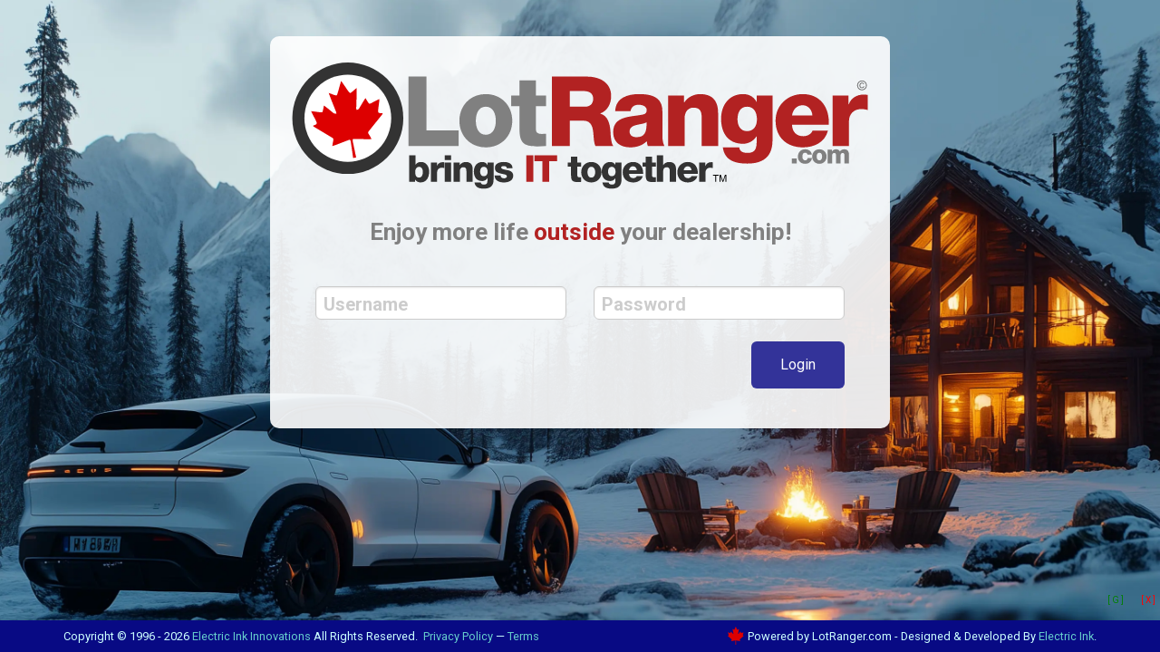

--- FILE ---
content_type: text/html
request_url: https://lotranger.com/login.asp?i=Carstead-Motor-Trends-Cobourg&dID=12697&action=chgDlr&itemID=369225
body_size: 3415
content:
<!doctype html>
<html class="no-js" lang="en" >

<head>
    <meta charset="utf-8">
    <meta name="viewport" content="width=device-width, initial-scale=1.0">
    <title>LotRanger 4.0 - Login Page</title>


    <link href="https://lotranger.com/stylesheets/app--DSID_001.css?v=01092025" rel="stylesheet">
    <link href="https://lotranger.com/stylesheets/page--login.css?v=01092025" rel="stylesheet">
	<link href="https://lotranger.com/stylesheets/jquery-ui/jquery-ui.css" rel="stylesheet">
	<link href="https://lotranger.com/stylesheets/font-awesome-6/fontawesome-6.5.1.css?v=01092025" rel="stylesheet">

	<link rel="apple-touch-icon" sizes="180x180" href="/images/favicon/apple-touch-icon.png?v=02252025">
	<link rel="icon" type="image/png" sizes="32x32" href="/images/favicon/favicon-32x32.png?v=02252025">
	<link rel="icon" type="image/png" sizes="16x16" href="/images/favicon/favicon-16x16.png?v=02252025">
	<link rel="manifest" href="/images/favicon/site.webmanifest?v=02252025">
	<link rel="mask-icon" href="/images/favicon/safari-pinned-tab.svg?v=02252025" color="#5bbad5">
	<link rel="shortcut icon" href="/images/favicon/favicon.ico?v=02252025">
	<meta name="msapplication-TileColor" content="#da532c">
	<meta name="msapplication-config" content="/images/favicon/browserconfig.xml?v=02252025">
	<meta name="theme-color" content="#ffffff">

<!-- Global site tag (gtag.js) - Google Analytics -->
<script async src="https://www.googletagmanager.com/gtag/js?id=UA-178605638-1"></script>
<script>
    window.dataLayer = window.dataLayer || [];
    function gtag(){dataLayer.push(arguments);}
    gtag('js', new Date());

    gtag('config', 'UA-178605638-1');
</script>


</head>

<body>



<style type="text/css">

.hero {
    background: url('/images/background/lotranger_login_wntr_01.webp') no-repeat center center;
    background-size: cover;
    height: 100vh;
    &:before {
        content: '';
		position: absolute;
		top: 0;
		right: 0;
		bottom: 0;
		left: 0;
		//background-image: linear-gradient(to bottom right, #A3A3A3, #EFEFEF);
		//opacity: .1;
    }

}

</style>


<section class="hero">

    <div class="row">

		<div class="login_container small-12">

			<img src="https://lotranger.com/images/logo/lot_ranger_logo_heading_dashboard_2025_EN.svg?v=02252025" class="small-12">

			<div class="small-12 columns ultra_large_text bold text_centre" style="color: #808080; margin: 20px 0px 0px 0px;">
				Enjoy more life <span style="color: #B22222;">outside</span> your dealership!
			</div>

			<div id="result" class="primary">detecting</div>

			<div class="login_container_input small-12 columns">

	    		<form action="?action=login&page=" method="post" name="login_form">


		            <div id="alert_msg"></div>
		        	<p style="font-weight: bold;"></p>

	    			

					<div class="small-12 large-6 columns">
	    			    <input type="text" placeholder="Username" name="user" id="user" autocomplete="username" class="radius login_texbox" required>
					</div>

					<div class="small-12 large-6 columns">
	    			    <input type="password" placeholder="Password" name="pass" id="pass" autocomplete="current-password" class="radius login_texbox" required>
					</div>

					<div class="clear_both"><br></div>

					<div class="small-12 columns">
						<a href="/google_login.asp" value="Login with Google" class="button left radius bold nix_display">Login with Google</a>
		    			<input type="submit" name="login" id="login" value="Login" class="button right radius bold"/>
						<!--<a href="/" class="tiny button reset_button has-tip right radius" data-tooltip title="<b>Having Trouble Logging in?</b><br>Click to Reset">RESET</a>-->
					</div>
	    		</form>
				<div class="clear_both"></div>

			</div>

			<div class="clear_both"><br></div>

		</div>

    </div>

</section>



<div class="clear_both"></div>

<div class="large-12 column center foot_login hide-for-small">
	
    <div class="row">

        <div class="left">
            <p class="footer_text light_text">Copyright &copy; 1996 - 2026 <a href="http://www.electricink.ca" target="_blank" class="light_link">Electric Ink Innovations</a> All Rights Reserved.&nbsp;&nbsp;<a href="/privacy.asp" target="_blank" class="light_link">Privacy Policy</a>&nbsp;&mdash;&nbsp;<a href="/terms.asp" target="_blank" class="light_link">Terms</a></p>
        </div>

        <div class="right">
            <p class="footer_text light_text"><img src="https://lotranger.com/images/logo/lot_ranger_maple_leaf.svg" alt="" class="" style="height: 20px; margin: -4px 4px 0px 0px;" />Powered by LotRanger.com - Designed &amp; Developed By <a href="http://www.electricink.ca" target="_blank" class="light_link">Electric Ink</a>.</p>
        </div>

    </div>

</div><!-- end footer -->

<!-- End Document
================================================== -->
	<script src="https://lotranger.com/bower_components/modernizr/modernizr.js"></script>
	<script src="https://lotranger.com/bower_components/jquery/dist/jquery.min.js"></script>
	<script src="https://lotranger.com/js/jquery-ui.min.js"></script>
	<script src="https://lotranger.com/js/foundation.mod.min.js"></script>
	<script src="https://lotranger.com/bower_components/foundation/js/foundation/foundation.equalizer.js"></script>
	<script src="https://lotranger.com/js/_settings.foundation.equalizer.js"></script>
	<script src="https://lotranger.com/js/clickable_div_box.js"></script>
	<script src="https://lotranger.com/js/browser_version_check.js"></script>



<a id="clearTestAccounts" style="position: fixed; bottom: 50px; right: 5px; font-size: 10px; color: red; cursor: pointer;">[ X ]</a>
<a href="/google_login.asp" id="" style="position: fixed; bottom: 50px; right: 40px; font-size: 10px; color: green; cursor: pointer;">[ G ]</a>


<script type="text/javascript">

var LotRangerServer = 'varLotRangerServer';

$(document).ready(function () {
    $('#clearTestAccounts').on('click', function (e) {
        e.preventDefault();

        if (confirm("Are you sure you want to delete all test accounts?")) {
            $.ajax({
                url: LotRangerServer + '/ajax_handlers/admin_delete_test_dealerstaff.ashx',
                method: 'POST',
                success: function (response) {
                    alert(response);
                },
                error: function (xhr, status, error) {
                    alert("Error: " + error);
                }
            });
        }
    });
});

</script>







<!-- End Document - This is the NEW close_page
================================================== -->

	<script type="text/javascript">
		var UserIpID=''
		; var Language='EN'
		; var LanguageID= ''
		; var DomainName='LotRanger.com'
		; var ItemTypeID='1'
		; var ItemTypeDomain='wheelsonline.ca'
		; var ItemTypeMain='Vehicle'
		; var LotRangerServer='https://lotranger.com'
		; var DealerItemImageFilePath=''
		; var ItemTypeArtCode='woi'
		; var DomainSpecificID='1'
		; var DomainItemList='0'
		; var DomainItemPage='0'
		; var DomainArtOverride=''
		; var PassDealerAction=''
		; var PassDealerID=''
		; var PassSearchAction=''

		; var HashOut=''

		; var BillofSaleHashPass=''

		; var AreaID=''
		; var DealerID='999999'
		; var DealerCity = ''
		; var DealerProvince = ''
		; var DealerStaffID=''

		; var DealerStaffAccessFinancialID=''
		; var DealerStaffAccessCustomerID=''

		; var DepartmentIDSelected=''
		; var DealerStaffMenuPermissionsID=''
		; var DealerAssetFilePath='https://lotranger.com/_dealer_files//999999'
		
		; var ItemPortalDomain='https://wheelsonline.ca'
		
		; var PageMenuCode=''
		; var ItemTypeGroupID='1'
		; var FilterItemLevelID='0'
		; var CustomerTypeID=''
		; var AppPageID='1'
		; var FormType=''
		; var FormLandingPage=''

		; var PageNamePrefix=''

		; var LinkItemPageName=''
		; var LinkPageCode=''
		; var ItemID=''
		; var ItemCondition=''

		//; var SearchListCode=''
		; var LinkMenuCode=''
		; var CustomerPageCode=''
		; var MindLynkPageCode=''

		; var FromPage=''

		; var SelectedDomainSpecificID=''
		; var DealerStaffStep2Ack=''
		; var SelectedCustomerHash =''
		; var FormPrintContext =''
		; var PartnerID=''
		; var PageDepartmentID = ''
		; var GoogleReCaptchaSiteKey = ''
		; var ExportTableName = ''
		; var ExportFilename=''
		
		; var startDate=''
		; var endDate=''
		; var sortAlpha=''
		; var dealerStaffSelectedID=''
		; var reportStatusID=''		
		; var sortNow=''
		; var sortPrevious=''
		; var sortOrder=''
		
	</script>
	 <!-- file to convert ANY required ASP variables to JS variables  -->


<script>
	// for Foundation5 DO NOT REMOVE

	$(document).foundation().foundation('joyride', 'start');

 </script>
</body>
</html>



--- FILE ---
content_type: text/css
request_url: https://lotranger.com/stylesheets/app--DSID_001.css?v=01092025
body_size: 66160
content:
@charset "UTF-8";@import url(https://fonts.googleapis.com/css?family=Oswald:300,400,700|Roboto:300,400,700,900);.disable_it{color:#B7B7B7!important;pointer-events:none}.disabled_colour{color:#B7B7B7!important}input.disable_textbox{color:#3D3D3d!important;background-color:#DDDDDD!important;pointer-events:none}.standout{color:#333399}.highlight{color:#FFFEC3}.harmony{color:#BF1B28}.NonInteractive{color:#636363}.primary{color:#333399}.primary_background{background:#333399}.primary_background_darker{background:rgb(24.225,24.225,72.675)}.primary_background_lighter{background:rgb(105.825,105.825,205.275)}.harmony{color:#BF1B28}.harmony_background{background:#BF1B28}.harmony_background_darker{background:rgb(97.1646788991,13.7353211009,20.3486238532)}.harmony_background_lighter{background:rgb(232.0995412844,93.0004587156,104.0266055046)}.secondary{color:#333399}.secondary_background{background:#e7e7e7}.secondary_background_darker{background:rgb(177.45,177.45,177.45)}.secondary_background_lighter{background:white}.alert{color:#f04124}.alert_background{background:#f04124}.alert_background_darker{background:rgb(158.0730769231,31.758974359,10.8269230769)}.alert_background_lighter{background:rgb(246.8653846154,151.9615384615,136.2346153846)}.success{color:#007531}.success_background{background:#007531}.success_background_darker{background:rgb(0,9.9,4.1461538462)}.success_background_lighter{background:rgb(0,224.1,93.8538461538)}.warning{color:#f08a24}.warning_background{background:#f08a24}.warning_background_darker{background:rgb(158.0730769231,84.45,10.8269230769)}.warning_background_lighter{background:rgb(246.8653846154,191.55,136.2346153846)}.info{color:#a0d3e8}.info_background{background:#a0d3e8}.info_background_darker{background:rgb(73.7754237288,171.0644067797,211.1245762712)}.info_background_lighter{background:rgb(246.2245762712,250.9355932203,252.8754237288)}.highlight{color:#FFFEC3}.highlight_background{background:#FFFEC3}.highlight_background_darker{background:rgb(255,252.215,87.9)}.highlight_background_lighter{background:white}.lowlight{color:#A5A5A5}.lowlight_background{background:#A5A5A5}.lowlight_background_darker{background:rgb(111.45,111.45,111.45)}.lowlight_background_lighter{background:rgb(218.55,218.55,218.55)}.action{color:#f04124}.action_background{background:#f04124}.action_background_darker{background:rgb(158.0730769231,31.758974359,10.8269230769)}.action_background_lighter{background:rgb(246.8653846154,151.9615384615,136.2346153846)}.disabled{color:#B7B7B7}.disabled_background{background:#B7B7B7}.disabled_background_darker{background:rgb(129.45,129.45,129.45)}.disabled_background_lighter{background:rgb(236.55,236.55,236.55)}.foot{color:#e7e7e7}.foot_background{background:#e7e7e7}.foot_background_darker{background:rgb(177.45,177.45,177.45)}.foot_background_lighter{background:white}.button.primary_darker{background-color:rgb(24.225,24.225,72.675)}.panel.panel_in_panel{background-color:white}.has-tip.success{color:#007531}.fa-edit.disabled{pointer-events:none;cursor:not-allowed}.has-tip.disabled{color:#B7B7B7}.alert_colour{color:#f04124}.form_textbox_highlight{color:rgb(0,224.1,93.8538461538)}.staff_60{background-color:#222222!important}.staff_10121{background-color:#C71585!important}.staff_13033{background-color:#2950f7!important}.strike{text-decoration:line-through}.bold{font-weight:bold}.text_normal{font-weight:normal}.ultra_uber_uber_text{font-size:3.75rem}.uber_uber_text{font-size:2.875rem}.ultra_uber_text{font-size:2.5rem}.extra_uber_text{font-size:2.25rem}.uber_large_text{font-size:2rem}.ultra_large_text{font-size:1.625rem}.extra_large_text{font-size:1.5rem}.large_text{font-size:1.25rem}.regular_text{font-size:1rem}.medium_text{font-size:0.875rem}.moderate_text{font-size:0.8125rem}.small_text{font-size:0.75rem}.extra_small_text{font-size:0.6875rem}.ultra_small_text{font-size:0.625rem}.tiny_text{font-size:0.5rem}.no-js #loader{display:none}.js #loader{display:block;position:absolute;left:100px;top:0}.chatGPT_thinking{position:fixed;left:0px;top:0px;width:100%;height:100%;z-index:9999;background:url(../../images/spinner/lotranger_orb.gif) center no-repeat #fff}meta.foundation-version{font-family:"/5.5.3/"}meta.foundation-mq-small{font-family:"/only screen/";width:0}meta.foundation-mq-small-only{font-family:"/only screen and (max-width: 40em)/";width:0}meta.foundation-mq-medium{font-family:"/only screen and (min-width:40.0625em)/";width:40.0625em}meta.foundation-mq-medium-only{font-family:"/only screen and (min-width:40.0625em) and (max-width:57.5em)/";width:40.0625em}meta.foundation-mq-large{font-family:"/only screen and (min-width:57.5625em)/";width:57.5625em}meta.foundation-mq-large-only{font-family:"/only screen and (min-width:57.5625em) and (max-width:90em)/";width:57.5625em}meta.foundation-mq-xlarge{font-family:"/only screen and (min-width:90.0625em)/";width:90.0625em}meta.foundation-mq-xlarge-only{font-family:"/only screen and (min-width:90.0625em) and (max-width:120em)/";width:90.0625em}meta.foundation-mq-xxlarge{font-family:"/only screen and (min-width:120.0625em)/";width:120.0625em}meta.foundation-data-attribute-namespace{font-family:false}body,html{height:100%}*,:after,:before{-webkit-box-sizing:border-box;box-sizing:border-box}body,html{font-size:100%}body{background:#FFFFFF;color:#222222;cursor:auto;font-family:"Roboto";font-style:normal;font-weight:400;line-height:1.5;margin:0;padding:0;position:relative}a:hover{cursor:pointer}img{max-width:100%;height:auto}img{-ms-interpolation-mode:bicubic}#map_canvas embed,#map_canvas img,#map_canvas object,.map_canvas embed,.map_canvas img,.map_canvas object,.mqa-display embed,.mqa-display img,.mqa-display object{max-width:none!important}.left{float:left!important}.right{float:right!important}.clearfix:after,.clearfix:before{content:" ";display:table}.clearfix:after{clear:both}.hide{display:none}.invisible{visibility:hidden}.antialiased{-webkit-font-smoothing:antialiased;-moz-osx-font-smoothing:grayscale}img{display:inline-block;vertical-align:middle}textarea{height:auto;min-height:50px}select{width:100%}.row{margin:0 auto;max-width:71.25rem;width:100%}.row:after,.row:before{content:" ";display:table}.row:after{clear:both}.row.collapse>.column,.row.collapse>.columns{padding-left:0;padding-right:0}.row.collapse .row{margin-left:0;margin-right:0}.row .row{margin:0 -0.9375rem;max-width:none;width:auto}.row .row:after,.row .row:before{content:" ";display:table}.row .row:after{clear:both}.row .row.collapse{margin:0;max-width:none;width:auto}.row .row.collapse:after,.row .row.collapse:before{content:" ";display:table}.row .row.collapse:after{clear:both}.column,.columns{padding-left:0.9375rem;padding-right:0.9375rem;width:100%;float:left}.column+.column:last-child,.column+.columns:last-child,.columns+.column:last-child,.columns+.columns:last-child{float:right}.column+.column.end,.column+.columns.end,.columns+.column.end,.columns+.columns.end{float:left}@media only screen{.small-push-0{position:relative;left:0;right:auto}.small-pull-0{position:relative;right:0;left:auto}.small-push-1{position:relative;left:8.3333333333%;right:auto}.small-pull-1{position:relative;right:8.3333333333%;left:auto}.small-push-2{position:relative;left:16.6666666667%;right:auto}.small-pull-2{position:relative;right:16.6666666667%;left:auto}.small-push-3{position:relative;left:25%;right:auto}.small-pull-3{position:relative;right:25%;left:auto}.small-push-4{position:relative;left:33.3333333333%;right:auto}.small-pull-4{position:relative;right:33.3333333333%;left:auto}.small-push-5{position:relative;left:41.6666666667%;right:auto}.small-pull-5{position:relative;right:41.6666666667%;left:auto}.small-push-6{position:relative;left:50%;right:auto}.small-pull-6{position:relative;right:50%;left:auto}.small-push-7{position:relative;left:58.3333333333%;right:auto}.small-pull-7{position:relative;right:58.3333333333%;left:auto}.small-push-8{position:relative;left:66.6666666667%;right:auto}.small-pull-8{position:relative;right:66.6666666667%;left:auto}.small-push-9{position:relative;left:75%;right:auto}.small-pull-9{position:relative;right:75%;left:auto}.small-push-10{position:relative;left:83.3333333333%;right:auto}.small-pull-10{position:relative;right:83.3333333333%;left:auto}.small-push-11{position:relative;left:91.6666666667%;right:auto}.small-pull-11{position:relative;right:91.6666666667%;left:auto}.column,.columns{position:relative;padding-left:0.9375rem;padding-right:0.9375rem;float:left}.small-1{width:8.3333333333%}.small-2{width:16.6666666667%}.small-3{width:25%}.small-4{width:33.3333333333%}.small-5{width:41.6666666667%}.small-6{width:50%}.small-7{width:58.3333333333%}.small-8{width:66.6666666667%}.small-9{width:75%}.small-10{width:83.3333333333%}.small-11{width:91.6666666667%}.small-12{width:100%}.small-offset-0{margin-left:0!important}.small-offset-1{margin-left:8.3333333333%!important}.small-offset-2{margin-left:16.6666666667%!important}.small-offset-3{margin-left:25%!important}.small-offset-4{margin-left:33.3333333333%!important}.small-offset-5{margin-left:41.6666666667%!important}.small-offset-6{margin-left:50%!important}.small-offset-7{margin-left:58.3333333333%!important}.small-offset-8{margin-left:66.6666666667%!important}.small-offset-9{margin-left:75%!important}.small-offset-10{margin-left:83.3333333333%!important}.small-offset-11{margin-left:91.6666666667%!important}.small-reset-order{float:left;left:auto;margin-left:0;margin-right:0;right:auto}.column.small-centered,.columns.small-centered{margin-left:auto;margin-right:auto;float:none}.column.small-uncentered,.columns.small-uncentered{float:left;margin-left:0;margin-right:0}.column.small-centered:last-child,.columns.small-centered:last-child{float:none}.column.small-uncentered:last-child,.columns.small-uncentered:last-child{float:left}.column.small-uncentered.opposite,.columns.small-uncentered.opposite{float:right}.row.small-collapse>.column,.row.small-collapse>.columns{padding-left:0;padding-right:0}.row.small-collapse .row{margin-left:0;margin-right:0}.row.small-uncollapse>.column,.row.small-uncollapse>.columns{padding-left:0.9375rem;padding-right:0.9375rem;float:left}}@media only screen and (min-width:40.0625em){.medium-push-0{position:relative;left:0;right:auto}.medium-pull-0{position:relative;right:0;left:auto}.medium-push-1{position:relative;left:8.3333333333%;right:auto}.medium-pull-1{position:relative;right:8.3333333333%;left:auto}.medium-push-2{position:relative;left:16.6666666667%;right:auto}.medium-pull-2{position:relative;right:16.6666666667%;left:auto}.medium-push-3{position:relative;left:25%;right:auto}.medium-pull-3{position:relative;right:25%;left:auto}.medium-push-4{position:relative;left:33.3333333333%;right:auto}.medium-pull-4{position:relative;right:33.3333333333%;left:auto}.medium-push-5{position:relative;left:41.6666666667%;right:auto}.medium-pull-5{position:relative;right:41.6666666667%;left:auto}.medium-push-6{position:relative;left:50%;right:auto}.medium-pull-6{position:relative;right:50%;left:auto}.medium-push-7{position:relative;left:58.3333333333%;right:auto}.medium-pull-7{position:relative;right:58.3333333333%;left:auto}.medium-push-8{position:relative;left:66.6666666667%;right:auto}.medium-pull-8{position:relative;right:66.6666666667%;left:auto}.medium-push-9{position:relative;left:75%;right:auto}.medium-pull-9{position:relative;right:75%;left:auto}.medium-push-10{position:relative;left:83.3333333333%;right:auto}.medium-pull-10{position:relative;right:83.3333333333%;left:auto}.medium-push-11{position:relative;left:91.6666666667%;right:auto}.medium-pull-11{position:relative;right:91.6666666667%;left:auto}.column,.columns{position:relative;padding-left:0.9375rem;padding-right:0.9375rem;float:left}.medium-1{width:8.3333333333%}.medium-2{width:16.6666666667%}.medium-3{width:25%}.medium-4{width:33.3333333333%}.medium-5{width:41.6666666667%}.medium-6{width:50%}.medium-7{width:58.3333333333%}.medium-8{width:66.6666666667%}.medium-9{width:75%}.medium-10{width:83.3333333333%}.medium-11{width:91.6666666667%}.medium-12{width:100%}.medium-offset-0{margin-left:0!important}.medium-offset-1{margin-left:8.3333333333%!important}.medium-offset-2{margin-left:16.6666666667%!important}.medium-offset-3{margin-left:25%!important}.medium-offset-4{margin-left:33.3333333333%!important}.medium-offset-5{margin-left:41.6666666667%!important}.medium-offset-6{margin-left:50%!important}.medium-offset-7{margin-left:58.3333333333%!important}.medium-offset-8{margin-left:66.6666666667%!important}.medium-offset-9{margin-left:75%!important}.medium-offset-10{margin-left:83.3333333333%!important}.medium-offset-11{margin-left:91.6666666667%!important}.medium-reset-order{float:left;left:auto;margin-left:0;margin-right:0;right:auto}.column.medium-centered,.columns.medium-centered{margin-left:auto;margin-right:auto;float:none}.column.medium-uncentered,.columns.medium-uncentered{float:left;margin-left:0;margin-right:0}.column.medium-centered:last-child,.columns.medium-centered:last-child{float:none}.column.medium-uncentered:last-child,.columns.medium-uncentered:last-child{float:left}.column.medium-uncentered.opposite,.columns.medium-uncentered.opposite{float:right}.row.medium-collapse>.column,.row.medium-collapse>.columns{padding-left:0;padding-right:0}.row.medium-collapse .row{margin-left:0;margin-right:0}.row.medium-uncollapse>.column,.row.medium-uncollapse>.columns{padding-left:0.9375rem;padding-right:0.9375rem;float:left}.push-0{position:relative;left:0;right:auto}.pull-0{position:relative;right:0;left:auto}.push-1{position:relative;left:8.3333333333%;right:auto}.pull-1{position:relative;right:8.3333333333%;left:auto}.push-2{position:relative;left:16.6666666667%;right:auto}.pull-2{position:relative;right:16.6666666667%;left:auto}.push-3{position:relative;left:25%;right:auto}.pull-3{position:relative;right:25%;left:auto}.push-4{position:relative;left:33.3333333333%;right:auto}.pull-4{position:relative;right:33.3333333333%;left:auto}.push-5{position:relative;left:41.6666666667%;right:auto}.pull-5{position:relative;right:41.6666666667%;left:auto}.push-6{position:relative;left:50%;right:auto}.pull-6{position:relative;right:50%;left:auto}.push-7{position:relative;left:58.3333333333%;right:auto}.pull-7{position:relative;right:58.3333333333%;left:auto}.push-8{position:relative;left:66.6666666667%;right:auto}.pull-8{position:relative;right:66.6666666667%;left:auto}.push-9{position:relative;left:75%;right:auto}.pull-9{position:relative;right:75%;left:auto}.push-10{position:relative;left:83.3333333333%;right:auto}.pull-10{position:relative;right:83.3333333333%;left:auto}.push-11{position:relative;left:91.6666666667%;right:auto}.pull-11{position:relative;right:91.6666666667%;left:auto}}@media only screen and (min-width:57.5625em){.large-push-0{position:relative;left:0;right:auto}.large-pull-0{position:relative;right:0;left:auto}.large-push-1{position:relative;left:8.3333333333%;right:auto}.large-pull-1{position:relative;right:8.3333333333%;left:auto}.large-push-2{position:relative;left:16.6666666667%;right:auto}.large-pull-2{position:relative;right:16.6666666667%;left:auto}.large-push-3{position:relative;left:25%;right:auto}.large-pull-3{position:relative;right:25%;left:auto}.large-push-4{position:relative;left:33.3333333333%;right:auto}.large-pull-4{position:relative;right:33.3333333333%;left:auto}.large-push-5{position:relative;left:41.6666666667%;right:auto}.large-pull-5{position:relative;right:41.6666666667%;left:auto}.large-push-6{position:relative;left:50%;right:auto}.large-pull-6{position:relative;right:50%;left:auto}.large-push-7{position:relative;left:58.3333333333%;right:auto}.large-pull-7{position:relative;right:58.3333333333%;left:auto}.large-push-8{position:relative;left:66.6666666667%;right:auto}.large-pull-8{position:relative;right:66.6666666667%;left:auto}.large-push-9{position:relative;left:75%;right:auto}.large-pull-9{position:relative;right:75%;left:auto}.large-push-10{position:relative;left:83.3333333333%;right:auto}.large-pull-10{position:relative;right:83.3333333333%;left:auto}.large-push-11{position:relative;left:91.6666666667%;right:auto}.large-pull-11{position:relative;right:91.6666666667%;left:auto}.column,.columns{position:relative;padding-left:0.9375rem;padding-right:0.9375rem;float:left}.large-1{width:8.3333333333%}.large-2{width:16.6666666667%}.large-3{width:25%}.large-4{width:33.3333333333%}.large-5{width:41.6666666667%}.large-6{width:50%}.large-7{width:58.3333333333%}.large-8{width:66.6666666667%}.large-9{width:75%}.large-10{width:83.3333333333%}.large-11{width:91.6666666667%}.large-12{width:100%}.large-offset-0{margin-left:0!important}.large-offset-1{margin-left:8.3333333333%!important}.large-offset-2{margin-left:16.6666666667%!important}.large-offset-3{margin-left:25%!important}.large-offset-4{margin-left:33.3333333333%!important}.large-offset-5{margin-left:41.6666666667%!important}.large-offset-6{margin-left:50%!important}.large-offset-7{margin-left:58.3333333333%!important}.large-offset-8{margin-left:66.6666666667%!important}.large-offset-9{margin-left:75%!important}.large-offset-10{margin-left:83.3333333333%!important}.large-offset-11{margin-left:91.6666666667%!important}.large-reset-order{float:left;left:auto;margin-left:0;margin-right:0;right:auto}.column.large-centered,.columns.large-centered{margin-left:auto;margin-right:auto;float:none}.column.large-uncentered,.columns.large-uncentered{float:left;margin-left:0;margin-right:0}.column.large-centered:last-child,.columns.large-centered:last-child{float:none}.column.large-uncentered:last-child,.columns.large-uncentered:last-child{float:left}.column.large-uncentered.opposite,.columns.large-uncentered.opposite{float:right}.row.large-collapse>.column,.row.large-collapse>.columns{padding-left:0;padding-right:0}.row.large-collapse .row{margin-left:0;margin-right:0}.row.large-uncollapse>.column,.row.large-uncollapse>.columns{padding-left:0.9375rem;padding-right:0.9375rem;float:left}.push-0{position:relative;left:0;right:auto}.pull-0{position:relative;right:0;left:auto}.push-1{position:relative;left:8.3333333333%;right:auto}.pull-1{position:relative;right:8.3333333333%;left:auto}.push-2{position:relative;left:16.6666666667%;right:auto}.pull-2{position:relative;right:16.6666666667%;left:auto}.push-3{position:relative;left:25%;right:auto}.pull-3{position:relative;right:25%;left:auto}.push-4{position:relative;left:33.3333333333%;right:auto}.pull-4{position:relative;right:33.3333333333%;left:auto}.push-5{position:relative;left:41.6666666667%;right:auto}.pull-5{position:relative;right:41.6666666667%;left:auto}.push-6{position:relative;left:50%;right:auto}.pull-6{position:relative;right:50%;left:auto}.push-7{position:relative;left:58.3333333333%;right:auto}.pull-7{position:relative;right:58.3333333333%;left:auto}.push-8{position:relative;left:66.6666666667%;right:auto}.pull-8{position:relative;right:66.6666666667%;left:auto}.push-9{position:relative;left:75%;right:auto}.pull-9{position:relative;right:75%;left:auto}.push-10{position:relative;left:83.3333333333%;right:auto}.pull-10{position:relative;right:83.3333333333%;left:auto}.push-11{position:relative;left:91.6666666667%;right:auto}.pull-11{position:relative;right:91.6666666667%;left:auto}}.accordion:after,.accordion:before{content:" ";display:table}.accordion:after{clear:both}.accordion{margin-bottom:0;margin-left:0}.accordion .accordion-navigation,.accordion dd{display:block;margin-bottom:0!important}.accordion .accordion-navigation.active>a,.accordion dd.active>a{background:rgb(40.8,40.8,122.4);color:#222222}.accordion .accordion-navigation>a,.accordion dd>a{background:#333399;color:#FFFFFF;display:block;font-family:"Roboto";font-size:1rem;padding:0.625rem}.accordion .accordion-navigation>a:hover,.accordion dd>a:hover{background:rgb(40.8,40.8,122.4)}.accordion .accordion-navigation>.content,.accordion dd>.content{display:none;padding:0.9375rem}.accordion .accordion-navigation>.content.active,.accordion dd>.content.active{background:#FFFFFF;display:block}[class*=block-grid-]{display:block;padding:0;margin:0 -0.625rem}[class*=block-grid-]:after,[class*=block-grid-]:before{content:" ";display:table}[class*=block-grid-]:after{clear:both}[class*=block-grid-]>li{display:block;float:left;height:auto;padding:0 0.625rem 1.25rem}@media only screen{.small-block-grid-1>li{list-style:none;width:100%}.small-block-grid-1>li:nth-of-type(1n){clear:none}.small-block-grid-1>li:nth-of-type(1n+1){clear:both}.small-block-grid-2>li{list-style:none;width:50%}.small-block-grid-2>li:nth-of-type(1n){clear:none}.small-block-grid-2>li:nth-of-type(odd){clear:both}.small-block-grid-3>li{list-style:none;width:33.3333333333%}.small-block-grid-3>li:nth-of-type(1n){clear:none}.small-block-grid-3>li:nth-of-type(3n+1){clear:both}.small-block-grid-4>li{list-style:none;width:25%}.small-block-grid-4>li:nth-of-type(1n){clear:none}.small-block-grid-4>li:nth-of-type(4n+1){clear:both}.small-block-grid-5>li{list-style:none;width:20%}.small-block-grid-5>li:nth-of-type(1n){clear:none}.small-block-grid-5>li:nth-of-type(5n+1){clear:both}.small-block-grid-6>li{list-style:none;width:16.6666666667%}.small-block-grid-6>li:nth-of-type(1n){clear:none}.small-block-grid-6>li:nth-of-type(6n+1){clear:both}.small-block-grid-7>li{list-style:none;width:14.2857142857%}.small-block-grid-7>li:nth-of-type(1n){clear:none}.small-block-grid-7>li:nth-of-type(7n+1){clear:both}.small-block-grid-8>li{list-style:none;width:12.5%}.small-block-grid-8>li:nth-of-type(1n){clear:none}.small-block-grid-8>li:nth-of-type(8n+1){clear:both}.small-block-grid-9>li{list-style:none;width:11.1111111111%}.small-block-grid-9>li:nth-of-type(1n){clear:none}.small-block-grid-9>li:nth-of-type(9n+1){clear:both}.small-block-grid-10>li{list-style:none;width:10%}.small-block-grid-10>li:nth-of-type(1n){clear:none}.small-block-grid-10>li:nth-of-type(10n+1){clear:both}.small-block-grid-11>li{list-style:none;width:9.0909090909%}.small-block-grid-11>li:nth-of-type(1n){clear:none}.small-block-grid-11>li:nth-of-type(11n+1){clear:both}.small-block-grid-12>li{list-style:none;width:8.3333333333%}.small-block-grid-12>li:nth-of-type(1n){clear:none}.small-block-grid-12>li:nth-of-type(12n+1){clear:both}}@media only screen and (min-width:40.0625em){.medium-block-grid-1>li{list-style:none;width:100%}.medium-block-grid-1>li:nth-of-type(1n){clear:none}.medium-block-grid-1>li:nth-of-type(1n+1){clear:both}.medium-block-grid-2>li{list-style:none;width:50%}.medium-block-grid-2>li:nth-of-type(1n){clear:none}.medium-block-grid-2>li:nth-of-type(odd){clear:both}.medium-block-grid-3>li{list-style:none;width:33.3333333333%}.medium-block-grid-3>li:nth-of-type(1n){clear:none}.medium-block-grid-3>li:nth-of-type(3n+1){clear:both}.medium-block-grid-4>li{list-style:none;width:25%}.medium-block-grid-4>li:nth-of-type(1n){clear:none}.medium-block-grid-4>li:nth-of-type(4n+1){clear:both}.medium-block-grid-5>li{list-style:none;width:20%}.medium-block-grid-5>li:nth-of-type(1n){clear:none}.medium-block-grid-5>li:nth-of-type(5n+1){clear:both}.medium-block-grid-6>li{list-style:none;width:16.6666666667%}.medium-block-grid-6>li:nth-of-type(1n){clear:none}.medium-block-grid-6>li:nth-of-type(6n+1){clear:both}.medium-block-grid-7>li{list-style:none;width:14.2857142857%}.medium-block-grid-7>li:nth-of-type(1n){clear:none}.medium-block-grid-7>li:nth-of-type(7n+1){clear:both}.medium-block-grid-8>li{list-style:none;width:12.5%}.medium-block-grid-8>li:nth-of-type(1n){clear:none}.medium-block-grid-8>li:nth-of-type(8n+1){clear:both}.medium-block-grid-9>li{list-style:none;width:11.1111111111%}.medium-block-grid-9>li:nth-of-type(1n){clear:none}.medium-block-grid-9>li:nth-of-type(9n+1){clear:both}.medium-block-grid-10>li{list-style:none;width:10%}.medium-block-grid-10>li:nth-of-type(1n){clear:none}.medium-block-grid-10>li:nth-of-type(10n+1){clear:both}.medium-block-grid-11>li{list-style:none;width:9.0909090909%}.medium-block-grid-11>li:nth-of-type(1n){clear:none}.medium-block-grid-11>li:nth-of-type(11n+1){clear:both}.medium-block-grid-12>li{list-style:none;width:8.3333333333%}.medium-block-grid-12>li:nth-of-type(1n){clear:none}.medium-block-grid-12>li:nth-of-type(12n+1){clear:both}}@media only screen and (min-width:57.5625em){.large-block-grid-1>li{list-style:none;width:100%}.large-block-grid-1>li:nth-of-type(1n){clear:none}.large-block-grid-1>li:nth-of-type(1n+1){clear:both}.large-block-grid-2>li{list-style:none;width:50%}.large-block-grid-2>li:nth-of-type(1n){clear:none}.large-block-grid-2>li:nth-of-type(odd){clear:both}.large-block-grid-3>li{list-style:none;width:33.3333333333%}.large-block-grid-3>li:nth-of-type(1n){clear:none}.large-block-grid-3>li:nth-of-type(3n+1){clear:both}.large-block-grid-4>li{list-style:none;width:25%}.large-block-grid-4>li:nth-of-type(1n){clear:none}.large-block-grid-4>li:nth-of-type(4n+1){clear:both}.large-block-grid-5>li{list-style:none;width:20%}.large-block-grid-5>li:nth-of-type(1n){clear:none}.large-block-grid-5>li:nth-of-type(5n+1){clear:both}.large-block-grid-6>li{list-style:none;width:16.6666666667%}.large-block-grid-6>li:nth-of-type(1n){clear:none}.large-block-grid-6>li:nth-of-type(6n+1){clear:both}.large-block-grid-7>li{list-style:none;width:14.2857142857%}.large-block-grid-7>li:nth-of-type(1n){clear:none}.large-block-grid-7>li:nth-of-type(7n+1){clear:both}.large-block-grid-8>li{list-style:none;width:12.5%}.large-block-grid-8>li:nth-of-type(1n){clear:none}.large-block-grid-8>li:nth-of-type(8n+1){clear:both}.large-block-grid-9>li{list-style:none;width:11.1111111111%}.large-block-grid-9>li:nth-of-type(1n){clear:none}.large-block-grid-9>li:nth-of-type(9n+1){clear:both}.large-block-grid-10>li{list-style:none;width:10%}.large-block-grid-10>li:nth-of-type(1n){clear:none}.large-block-grid-10>li:nth-of-type(10n+1){clear:both}.large-block-grid-11>li{list-style:none;width:9.0909090909%}.large-block-grid-11>li:nth-of-type(1n){clear:none}.large-block-grid-11>li:nth-of-type(11n+1){clear:both}.large-block-grid-12>li{list-style:none;width:8.3333333333%}.large-block-grid-12>li:nth-of-type(1n){clear:none}.large-block-grid-12>li:nth-of-type(12n+1){clear:both}}.button,button{-webkit-appearance:none;-moz-appearance:none;border-radius:0;border-style:solid;border-width:0;cursor:pointer;font-family:"Roboto";font-weight:400;line-height:normal;margin:0 0 1.25rem;position:relative;text-align:center;text-decoration:none;display:inline-block;padding:1rem 2rem 1.0625rem 2rem;font-size:1rem;background-color:#333399;border-color:rgb(40.8,40.8,122.4)}.button:focus,.button:hover,button:focus,button:hover{background-color:rgb(40.8,40.8,122.4)}.button,button{color:#FFFFFF}.button:focus,.button:hover,button:focus,button:hover{color:#FFFFFF}.button,button{-webkit-transition:background-color 300ms ease-out;transition:background-color 300ms ease-out}.button.secondary,button.secondary{background-color:#e7e7e7;border-color:rgb(184.8,184.8,184.8)}.button.secondary:focus,.button.secondary:hover,button.secondary:focus,button.secondary:hover{background-color:rgb(184.8,184.8,184.8)}.button.secondary,button.secondary{color:#333333}.button.secondary:focus,.button.secondary:hover,button.secondary:focus,button.secondary:hover{color:#333333}.button.success,button.success{background-color:#007531;border-color:rgb(0,93.6,39.2)}.button.success:focus,.button.success:hover,button.success:focus,button.success:hover{background-color:rgb(0,93.6,39.2)}.button.success,button.success{color:#FFFFFF}.button.success:focus,.button.success:hover,button.success:focus,button.success:hover{color:#FFFFFF}.button.alert,button.alert{background-color:#f04124;border-color:rgb(206.6461538462,41.5179487179,14.1538461538)}.button.alert:focus,.button.alert:hover,button.alert:focus,button.alert:hover{background-color:rgb(206.6461538462,41.5179487179,14.1538461538)}.button.alert,button.alert{color:#FFFFFF}.button.alert:focus,.button.alert:hover,button.alert:focus,button.alert:hover{color:#FFFFFF}.button.warning,button.warning{background-color:#f08a24;border-color:rgb(206.6461538462,110.4,14.1538461538)}.button.warning:focus,.button.warning:hover,button.warning:focus,button.warning:hover{background-color:rgb(206.6461538462,110.4,14.1538461538)}.button.warning,button.warning{color:#FFFFFF}.button.warning:focus,.button.warning:hover,button.warning:focus,button.warning:hover{color:#FFFFFF}.button.info,button.info{background-color:#a0d3e8;border-color:rgb(96.8813559322,181.7661016949,216.7186440678)}.button.info:focus,.button.info:hover,button.info:focus,button.info:hover{background-color:rgb(96.8813559322,181.7661016949,216.7186440678)}.button.info,button.info{color:#333333}.button.info:focus,.button.info:hover,button.info:focus,button.info:hover{color:#FFFFFF}.button.large,button.large{padding:1.125rem 2.25rem 1.1875rem 2.25rem;font-size:1.25rem}.button.small,button.small{padding:0.875rem 1.75rem 0.9375rem 1.75rem;font-size:0.8125rem}.button.tiny,button.tiny{padding:0.625rem 1.25rem 0.6875rem 1.25rem;font-size:0.6875rem}.button.expand,button.expand{padding:1rem 2rem 1.0625rem 2rem;font-size:1rem;padding-bottom:1.0625rem;padding-top:1rem;padding-left:1rem;padding-right:1rem;width:100%}.button.left-align,button.left-align{text-align:left;text-indent:0.75rem}.button.right-align,button.right-align{text-align:right;padding-right:0.75rem}.button.radius,button.radius{border-radius:6px}.button.round,button.round{border-radius:1000px}.button.disabled,.button[disabled],button.disabled,button[disabled]{background-color:#333399;border-color:rgb(40.8,40.8,122.4)}.button.disabled:focus,.button.disabled:hover,.button[disabled]:focus,.button[disabled]:hover,button.disabled:focus,button.disabled:hover,button[disabled]:focus,button[disabled]:hover{background-color:rgb(40.8,40.8,122.4)}.button.disabled,.button[disabled],button.disabled,button[disabled]{color:#FFFFFF}.button.disabled:focus,.button.disabled:hover,.button[disabled]:focus,.button[disabled]:hover,button.disabled:focus,button.disabled:hover,button[disabled]:focus,button[disabled]:hover{color:#FFFFFF}.button.disabled,.button[disabled],button.disabled,button[disabled]{-webkit-box-shadow:none;box-shadow:none;cursor:default;opacity:0.7}.button.disabled:focus,.button.disabled:hover,.button[disabled]:focus,.button[disabled]:hover,button.disabled:focus,button.disabled:hover,button[disabled]:focus,button[disabled]:hover{background-color:#333399}.button.disabled.secondary,.button[disabled].secondary,button.disabled.secondary,button[disabled].secondary{background-color:#e7e7e7;border-color:rgb(184.8,184.8,184.8)}.button.disabled.secondary:focus,.button.disabled.secondary:hover,.button[disabled].secondary:focus,.button[disabled].secondary:hover,button.disabled.secondary:focus,button.disabled.secondary:hover,button[disabled].secondary:focus,button[disabled].secondary:hover{background-color:rgb(184.8,184.8,184.8)}.button.disabled.secondary,.button[disabled].secondary,button.disabled.secondary,button[disabled].secondary{color:#333333}.button.disabled.secondary:focus,.button.disabled.secondary:hover,.button[disabled].secondary:focus,.button[disabled].secondary:hover,button.disabled.secondary:focus,button.disabled.secondary:hover,button[disabled].secondary:focus,button[disabled].secondary:hover{color:#333333}.button.disabled.secondary,.button[disabled].secondary,button.disabled.secondary,button[disabled].secondary{-webkit-box-shadow:none;box-shadow:none;cursor:default;opacity:0.7}.button.disabled.secondary:focus,.button.disabled.secondary:hover,.button[disabled].secondary:focus,.button[disabled].secondary:hover,button.disabled.secondary:focus,button.disabled.secondary:hover,button[disabled].secondary:focus,button[disabled].secondary:hover{background-color:#e7e7e7}.button.disabled.success,.button[disabled].success,button.disabled.success,button[disabled].success{background-color:#007531;border-color:rgb(0,93.6,39.2)}.button.disabled.success:focus,.button.disabled.success:hover,.button[disabled].success:focus,.button[disabled].success:hover,button.disabled.success:focus,button.disabled.success:hover,button[disabled].success:focus,button[disabled].success:hover{background-color:rgb(0,93.6,39.2)}.button.disabled.success,.button[disabled].success,button.disabled.success,button[disabled].success{color:#FFFFFF}.button.disabled.success:focus,.button.disabled.success:hover,.button[disabled].success:focus,.button[disabled].success:hover,button.disabled.success:focus,button.disabled.success:hover,button[disabled].success:focus,button[disabled].success:hover{color:#FFFFFF}.button.disabled.success,.button[disabled].success,button.disabled.success,button[disabled].success{-webkit-box-shadow:none;box-shadow:none;cursor:default;opacity:0.7}.button.disabled.success:focus,.button.disabled.success:hover,.button[disabled].success:focus,.button[disabled].success:hover,button.disabled.success:focus,button.disabled.success:hover,button[disabled].success:focus,button[disabled].success:hover{background-color:#007531}.button.disabled.alert,.button[disabled].alert,button.disabled.alert,button[disabled].alert{background-color:#f04124;border-color:rgb(206.6461538462,41.5179487179,14.1538461538)}.button.disabled.alert:focus,.button.disabled.alert:hover,.button[disabled].alert:focus,.button[disabled].alert:hover,button.disabled.alert:focus,button.disabled.alert:hover,button[disabled].alert:focus,button[disabled].alert:hover{background-color:rgb(206.6461538462,41.5179487179,14.1538461538)}.button.disabled.alert,.button[disabled].alert,button.disabled.alert,button[disabled].alert{color:#FFFFFF}.button.disabled.alert:focus,.button.disabled.alert:hover,.button[disabled].alert:focus,.button[disabled].alert:hover,button.disabled.alert:focus,button.disabled.alert:hover,button[disabled].alert:focus,button[disabled].alert:hover{color:#FFFFFF}.button.disabled.alert,.button[disabled].alert,button.disabled.alert,button[disabled].alert{-webkit-box-shadow:none;box-shadow:none;cursor:default;opacity:0.7}.button.disabled.alert:focus,.button.disabled.alert:hover,.button[disabled].alert:focus,.button[disabled].alert:hover,button.disabled.alert:focus,button.disabled.alert:hover,button[disabled].alert:focus,button[disabled].alert:hover{background-color:#f04124}.button.disabled.warning,.button[disabled].warning,button.disabled.warning,button[disabled].warning{background-color:#f08a24;border-color:rgb(206.6461538462,110.4,14.1538461538)}.button.disabled.warning:focus,.button.disabled.warning:hover,.button[disabled].warning:focus,.button[disabled].warning:hover,button.disabled.warning:focus,button.disabled.warning:hover,button[disabled].warning:focus,button[disabled].warning:hover{background-color:rgb(206.6461538462,110.4,14.1538461538)}.button.disabled.warning,.button[disabled].warning,button.disabled.warning,button[disabled].warning{color:#FFFFFF}.button.disabled.warning:focus,.button.disabled.warning:hover,.button[disabled].warning:focus,.button[disabled].warning:hover,button.disabled.warning:focus,button.disabled.warning:hover,button[disabled].warning:focus,button[disabled].warning:hover{color:#FFFFFF}.button.disabled.warning,.button[disabled].warning,button.disabled.warning,button[disabled].warning{-webkit-box-shadow:none;box-shadow:none;cursor:default;opacity:0.7}.button.disabled.warning:focus,.button.disabled.warning:hover,.button[disabled].warning:focus,.button[disabled].warning:hover,button.disabled.warning:focus,button.disabled.warning:hover,button[disabled].warning:focus,button[disabled].warning:hover{background-color:#f08a24}.button.disabled.info,.button[disabled].info,button.disabled.info,button[disabled].info{background-color:#a0d3e8;border-color:rgb(96.8813559322,181.7661016949,216.7186440678)}.button.disabled.info:focus,.button.disabled.info:hover,.button[disabled].info:focus,.button[disabled].info:hover,button.disabled.info:focus,button.disabled.info:hover,button[disabled].info:focus,button[disabled].info:hover{background-color:rgb(96.8813559322,181.7661016949,216.7186440678)}.button.disabled.info,.button[disabled].info,button.disabled.info,button[disabled].info{color:#333333}.button.disabled.info:focus,.button.disabled.info:hover,.button[disabled].info:focus,.button[disabled].info:hover,button.disabled.info:focus,button.disabled.info:hover,button[disabled].info:focus,button[disabled].info:hover{color:#FFFFFF}.button.disabled.info,.button[disabled].info,button.disabled.info,button[disabled].info{-webkit-box-shadow:none;box-shadow:none;cursor:default;opacity:0.7}.button.disabled.info:focus,.button.disabled.info:hover,.button[disabled].info:focus,.button[disabled].info:hover,button.disabled.info:focus,button.disabled.info:hover,button[disabled].info:focus,button[disabled].info:hover{background-color:#a0d3e8}button::-moz-focus-inner{border:0;padding:0}@media only screen and (min-width:40.0625em){.button,button{display:inline-block}}.button-group{list-style:none;margin:0;left:0}.button-group:after,.button-group:before{content:" ";display:table}.button-group:after{clear:both}.button-group.even-2 li .button,.button-group.even-2 li>button{border-left:1px solid;border-color:rgba(255,255,255,0.5)}.button-group.even-2 li:first-child .button,.button-group.even-2 li:first-child button{border-left:0}.button-group.even-2 li{display:inline-block;margin:0 -2px;width:50%}.button-group.even-2 li .button,.button-group.even-2 li button{width:100%}.button-group.even-3 li .button,.button-group.even-3 li>button{border-left:1px solid;border-color:rgba(255,255,255,0.5)}.button-group.even-3 li:first-child .button,.button-group.even-3 li:first-child button{border-left:0}.button-group.even-3 li{display:inline-block;margin:0 -2px;width:33.3333333333%}.button-group.even-3 li .button,.button-group.even-3 li button{width:100%}.button-group.even-4 li .button,.button-group.even-4 li>button{border-left:1px solid;border-color:rgba(255,255,255,0.5)}.button-group.even-4 li:first-child .button,.button-group.even-4 li:first-child button{border-left:0}.button-group.even-4 li{display:inline-block;margin:0 -2px;width:25%}.button-group.even-4 li .button,.button-group.even-4 li button{width:100%}.button-group.even-5 li .button,.button-group.even-5 li>button{border-left:1px solid;border-color:rgba(255,255,255,0.5)}.button-group.even-5 li:first-child .button,.button-group.even-5 li:first-child button{border-left:0}.button-group.even-5 li{display:inline-block;margin:0 -2px;width:20%}.button-group.even-5 li .button,.button-group.even-5 li button{width:100%}.button-group.even-6 li .button,.button-group.even-6 li>button{border-left:1px solid;border-color:rgba(255,255,255,0.5)}.button-group.even-6 li:first-child .button,.button-group.even-6 li:first-child button{border-left:0}.button-group.even-6 li{display:inline-block;margin:0 -2px;width:16.6666666667%}.button-group.even-6 li .button,.button-group.even-6 li button{width:100%}.button-group.even-7 li .button,.button-group.even-7 li>button{border-left:1px solid;border-color:rgba(255,255,255,0.5)}.button-group.even-7 li:first-child .button,.button-group.even-7 li:first-child button{border-left:0}.button-group.even-7 li{display:inline-block;margin:0 -2px;width:14.2857142857%}.button-group.even-7 li .button,.button-group.even-7 li button{width:100%}.button-group.even-8 li .button,.button-group.even-8 li>button{border-left:1px solid;border-color:rgba(255,255,255,0.5)}.button-group.even-8 li:first-child .button,.button-group.even-8 li:first-child button{border-left:0}.button-group.even-8 li{display:inline-block;margin:0 -2px;width:12.5%}.button-group.even-8 li .button,.button-group.even-8 li button{width:100%}.button-group>li .button,.button-group>li>button{border-left:1px solid;border-color:rgba(255,255,255,0.5)}.button-group>li:first-child .button,.button-group>li:first-child button{border-left:0}.button-group>li{display:inline-block;margin:0 -2px}.button-group.stack>li .button,.button-group.stack>li>button{border-left:1px solid;border-color:rgba(255,255,255,0.5)}.button-group.stack>li:first-child .button,.button-group.stack>li:first-child button{border-left:0}.button-group.stack>li .button,.button-group.stack>li>button{border-color:rgba(255,255,255,0.5);border-left-width:0;border-top:1px solid;display:block;margin:0}.button-group.stack>li>button{width:100%}.button-group.stack>li:first-child .button,.button-group.stack>li:first-child button{border-top:0}.button-group.stack>li{display:block;margin:0;float:none}.button-group.stack-for-small>li .button,.button-group.stack-for-small>li>button{border-left:1px solid;border-color:rgba(255,255,255,0.5)}.button-group.stack-for-small>li:first-child .button,.button-group.stack-for-small>li:first-child button{border-left:0}.button-group.stack-for-small>li{display:inline-block;margin:0 -2px}@media only screen and (max-width:40em){.button-group.stack-for-small>li .button,.button-group.stack-for-small>li>button{border-left:1px solid;border-color:rgba(255,255,255,0.5)}.button-group.stack-for-small>li:first-child .button,.button-group.stack-for-small>li:first-child button{border-left:0}.button-group.stack-for-small>li .button,.button-group.stack-for-small>li>button{border-color:rgba(255,255,255,0.5);border-left-width:0;border-top:1px solid;display:block;margin:0}.button-group.stack-for-small>li>button{width:100%}.button-group.stack-for-small>li:first-child .button,.button-group.stack-for-small>li:first-child button{border-top:0}.button-group.stack-for-small>li{display:block;margin:0;width:100%}}.button-group.radius>* .button,.button-group.radius>*>button{border-left:1px solid;border-color:rgba(255,255,255,0.5)}.button-group.radius>:first-child .button,.button-group.radius>:first-child button{border-left:0}.button-group.radius>*{display:inline-block;margin:0 -2px}.button-group.radius>*,.button-group.radius>*>.button,.button-group.radius>*>a,.button-group.radius>*>button{border-radius:0}.button-group.radius>:first-child,.button-group.radius>:first-child>.button,.button-group.radius>:first-child>a,.button-group.radius>:first-child>button{-webkit-border-bottom-left-radius:6px;-webkit-border-top-left-radius:6px;border-bottom-left-radius:6px;border-top-left-radius:6px}.button-group.radius>:last-child,.button-group.radius>:last-child>.button,.button-group.radius>:last-child>a,.button-group.radius>:last-child>button{-webkit-border-bottom-right-radius:6px;-webkit-border-top-right-radius:6px;border-bottom-right-radius:6px;border-top-right-radius:6px}.button-group.radius.stack>* .button,.button-group.radius.stack>*>button{border-left:1px solid;border-color:rgba(255,255,255,0.5)}.button-group.radius.stack>:first-child .button,.button-group.radius.stack>:first-child button{border-left:0}.button-group.radius.stack>* .button,.button-group.radius.stack>*>button{border-color:rgba(255,255,255,0.5);border-left-width:0;border-top:1px solid;display:block;margin:0}.button-group.radius.stack>*>button{width:100%}.button-group.radius.stack>:first-child .button,.button-group.radius.stack>:first-child button{border-top:0}.button-group.radius.stack>*{display:block;margin:0}.button-group.radius.stack>*,.button-group.radius.stack>*>.button,.button-group.radius.stack>*>a,.button-group.radius.stack>*>button{border-radius:0}.button-group.radius.stack>:first-child,.button-group.radius.stack>:first-child>.button,.button-group.radius.stack>:first-child>a,.button-group.radius.stack>:first-child>button{-webkit-top-left-radius:6px;-webkit-top-right-radius:6px;border-top-left-radius:6px;border-top-right-radius:6px}.button-group.radius.stack>:last-child,.button-group.radius.stack>:last-child>.button,.button-group.radius.stack>:last-child>a,.button-group.radius.stack>:last-child>button{-webkit-bottom-left-radius:6px;-webkit-bottom-right-radius:6px;border-bottom-left-radius:6px;border-bottom-right-radius:6px}@media only screen and (min-width:40.0625em){.button-group.radius.stack-for-small>* .button,.button-group.radius.stack-for-small>*>button{border-left:1px solid;border-color:rgba(255,255,255,0.5)}.button-group.radius.stack-for-small>:first-child .button,.button-group.radius.stack-for-small>:first-child button{border-left:0}.button-group.radius.stack-for-small>*{display:inline-block;margin:0 -2px}.button-group.radius.stack-for-small>*,.button-group.radius.stack-for-small>*>.button,.button-group.radius.stack-for-small>*>a,.button-group.radius.stack-for-small>*>button{border-radius:0}.button-group.radius.stack-for-small>:first-child,.button-group.radius.stack-for-small>:first-child>.button,.button-group.radius.stack-for-small>:first-child>a,.button-group.radius.stack-for-small>:first-child>button{-webkit-border-bottom-left-radius:6px;-webkit-border-top-left-radius:6px;border-bottom-left-radius:6px;border-top-left-radius:6px}.button-group.radius.stack-for-small>:last-child,.button-group.radius.stack-for-small>:last-child>.button,.button-group.radius.stack-for-small>:last-child>a,.button-group.radius.stack-for-small>:last-child>button{-webkit-border-bottom-right-radius:6px;-webkit-border-top-right-radius:6px;border-bottom-right-radius:6px;border-top-right-radius:6px}}@media only screen and (max-width:40em){.button-group.radius.stack-for-small>* .button,.button-group.radius.stack-for-small>*>button{border-left:1px solid;border-color:rgba(255,255,255,0.5)}.button-group.radius.stack-for-small>:first-child .button,.button-group.radius.stack-for-small>:first-child button{border-left:0}.button-group.radius.stack-for-small>* .button,.button-group.radius.stack-for-small>*>button{border-color:rgba(255,255,255,0.5);border-left-width:0;border-top:1px solid;display:block;margin:0}.button-group.radius.stack-for-small>*>button{width:100%}.button-group.radius.stack-for-small>:first-child .button,.button-group.radius.stack-for-small>:first-child button{border-top:0}.button-group.radius.stack-for-small>*{display:block;margin:0}.button-group.radius.stack-for-small>*,.button-group.radius.stack-for-small>*>.button,.button-group.radius.stack-for-small>*>a,.button-group.radius.stack-for-small>*>button{border-radius:0}.button-group.radius.stack-for-small>:first-child,.button-group.radius.stack-for-small>:first-child>.button,.button-group.radius.stack-for-small>:first-child>a,.button-group.radius.stack-for-small>:first-child>button{-webkit-top-left-radius:6px;-webkit-top-right-radius:6px;border-top-left-radius:6px;border-top-right-radius:6px}.button-group.radius.stack-for-small>:last-child,.button-group.radius.stack-for-small>:last-child>.button,.button-group.radius.stack-for-small>:last-child>a,.button-group.radius.stack-for-small>:last-child>button{-webkit-bottom-left-radius:6px;-webkit-bottom-right-radius:6px;border-bottom-left-radius:6px;border-bottom-right-radius:6px}}.button-group.round>* .button,.button-group.round>*>button{border-left:1px solid;border-color:rgba(255,255,255,0.5)}.button-group.round>:first-child .button,.button-group.round>:first-child button{border-left:0}.button-group.round>*{display:inline-block;margin:0 -2px}.button-group.round>*,.button-group.round>*>.button,.button-group.round>*>a,.button-group.round>*>button{border-radius:0}.button-group.round>:first-child,.button-group.round>:first-child>.button,.button-group.round>:first-child>a,.button-group.round>:first-child>button{-webkit-border-bottom-left-radius:1000px;-webkit-border-top-left-radius:1000px;border-bottom-left-radius:1000px;border-top-left-radius:1000px}.button-group.round>:last-child,.button-group.round>:last-child>.button,.button-group.round>:last-child>a,.button-group.round>:last-child>button{-webkit-border-bottom-right-radius:1000px;-webkit-border-top-right-radius:1000px;border-bottom-right-radius:1000px;border-top-right-radius:1000px}.button-group.round.stack>* .button,.button-group.round.stack>*>button{border-left:1px solid;border-color:rgba(255,255,255,0.5)}.button-group.round.stack>:first-child .button,.button-group.round.stack>:first-child button{border-left:0}.button-group.round.stack>* .button,.button-group.round.stack>*>button{border-color:rgba(255,255,255,0.5);border-left-width:0;border-top:1px solid;display:block;margin:0}.button-group.round.stack>*>button{width:100%}.button-group.round.stack>:first-child .button,.button-group.round.stack>:first-child button{border-top:0}.button-group.round.stack>*{display:block;margin:0}.button-group.round.stack>*,.button-group.round.stack>*>.button,.button-group.round.stack>*>a,.button-group.round.stack>*>button{border-radius:0}.button-group.round.stack>:first-child,.button-group.round.stack>:first-child>.button,.button-group.round.stack>:first-child>a,.button-group.round.stack>:first-child>button{-webkit-top-left-radius:1rem;-webkit-top-right-radius:1rem;border-top-left-radius:1rem;border-top-right-radius:1rem}.button-group.round.stack>:last-child,.button-group.round.stack>:last-child>.button,.button-group.round.stack>:last-child>a,.button-group.round.stack>:last-child>button{-webkit-bottom-left-radius:1rem;-webkit-bottom-right-radius:1rem;border-bottom-left-radius:1rem;border-bottom-right-radius:1rem}@media only screen and (min-width:40.0625em){.button-group.round.stack-for-small>* .button,.button-group.round.stack-for-small>*>button{border-left:1px solid;border-color:rgba(255,255,255,0.5)}.button-group.round.stack-for-small>:first-child .button,.button-group.round.stack-for-small>:first-child button{border-left:0}.button-group.round.stack-for-small>*{display:inline-block;margin:0 -2px}.button-group.round.stack-for-small>*,.button-group.round.stack-for-small>*>.button,.button-group.round.stack-for-small>*>a,.button-group.round.stack-for-small>*>button{border-radius:0}.button-group.round.stack-for-small>:first-child,.button-group.round.stack-for-small>:first-child>.button,.button-group.round.stack-for-small>:first-child>a,.button-group.round.stack-for-small>:first-child>button{-webkit-border-bottom-left-radius:1000px;-webkit-border-top-left-radius:1000px;border-bottom-left-radius:1000px;border-top-left-radius:1000px}.button-group.round.stack-for-small>:last-child,.button-group.round.stack-for-small>:last-child>.button,.button-group.round.stack-for-small>:last-child>a,.button-group.round.stack-for-small>:last-child>button{-webkit-border-bottom-right-radius:1000px;-webkit-border-top-right-radius:1000px;border-bottom-right-radius:1000px;border-top-right-radius:1000px}}@media only screen and (max-width:40em){.button-group.round.stack-for-small>* .button,.button-group.round.stack-for-small>*>button{border-left:1px solid;border-color:rgba(255,255,255,0.5)}.button-group.round.stack-for-small>:first-child .button,.button-group.round.stack-for-small>:first-child button{border-left:0}.button-group.round.stack-for-small>* .button,.button-group.round.stack-for-small>*>button{border-color:rgba(255,255,255,0.5);border-left-width:0;border-top:1px solid;display:block;margin:0}.button-group.round.stack-for-small>*>button{width:100%}.button-group.round.stack-for-small>:first-child .button,.button-group.round.stack-for-small>:first-child button{border-top:0}.button-group.round.stack-for-small>*{display:block;margin:0}.button-group.round.stack-for-small>*,.button-group.round.stack-for-small>*>.button,.button-group.round.stack-for-small>*>a,.button-group.round.stack-for-small>*>button{border-radius:0}.button-group.round.stack-for-small>:first-child,.button-group.round.stack-for-small>:first-child>.button,.button-group.round.stack-for-small>:first-child>a,.button-group.round.stack-for-small>:first-child>button{-webkit-top-left-radius:1rem;-webkit-top-right-radius:1rem;border-top-left-radius:1rem;border-top-right-radius:1rem}.button-group.round.stack-for-small>:last-child,.button-group.round.stack-for-small>:last-child>.button,.button-group.round.stack-for-small>:last-child>a,.button-group.round.stack-for-small>:last-child>button{-webkit-bottom-left-radius:1rem;-webkit-bottom-right-radius:1rem;border-bottom-left-radius:1rem;border-bottom-right-radius:1rem}}.button-bar:after,.button-bar:before{content:" ";display:table}.button-bar:after{clear:both}.button-bar .button-group{float:left;margin-right:0.625rem}.button-bar .button-group div{overflow:hidden}.clearing-thumbs:after,.clearing-thumbs:before,[data-clearing]:after,[data-clearing]:before{content:" ";display:table}.clearing-thumbs:after,[data-clearing]:after{clear:both}.clearing-thumbs,[data-clearing]{list-style:none;margin-left:0;margin-bottom:0}.clearing-thumbs li,[data-clearing] li{float:left;margin-right:10px}.clearing-thumbs[class*=block-grid-] li,[data-clearing][class*=block-grid-] li{margin-right:0}.clearing-blackout{background:#333333;height:100%;position:fixed;top:0;width:100%;z-index:998;left:0}.clearing-blackout .clearing-close{display:block}.clearing-container{height:100%;margin:0;overflow:hidden;position:relative;z-index:998}.clearing-touch-label{color:#AAAAAA;font-size:0.6em;left:50%;position:absolute;top:50%}.visible-img{height:95%;position:relative}.visible-img img{position:absolute;left:50%;top:50%;-webkit-transform:translateY(-50%) translateX(-50%);-ms-transform:translateY(-50%) translateX(-50%);transform:translateY(-50%) translateX(-50%);max-height:100%;max-width:100%}.clearing-caption{background:#333333;bottom:0;color:#CCCCCC;font-size:0.875em;line-height:1.3;margin-bottom:0;padding:10px 30px 20px;position:absolute;text-align:center;width:100%;left:0}.clearing-close{color:#CCCCCC;display:none;font-size:30px;line-height:1;padding-left:20px;padding-top:10px;z-index:999}.clearing-close:focus,.clearing-close:hover{color:#CCCCCC}.clearing-assembled .clearing-container{height:100%}.clearing-assembled .clearing-container .carousel>ul{display:none}.clearing-feature li{display:none}.clearing-feature li.clearing-featured-img{display:block}@media only screen and (min-width:40.0625em){.clearing-main-next,.clearing-main-prev{height:100%;position:absolute;top:0;width:40px}.clearing-main-next>span,.clearing-main-prev>span{border:solid 12px;display:block;height:0;position:absolute;top:50%;width:0}.clearing-main-next>span:hover,.clearing-main-prev>span:hover{opacity:0.8}.clearing-main-prev{left:0}.clearing-main-prev>span{left:5px;border-color:transparent;border-right-color:#CCCCCC}.clearing-main-next{right:0}.clearing-main-next>span{border-color:transparent;border-left-color:#CCCCCC}.clearing-main-next.disabled,.clearing-main-prev.disabled{opacity:0.3}.clearing-assembled .clearing-container .carousel{background:rgba(51,51,51,0.8);height:120px;margin-top:10px;text-align:center}.clearing-assembled .clearing-container .carousel>ul{display:inline-block;z-index:999;height:100%;position:relative;float:none}.clearing-assembled .clearing-container .carousel>ul li{clear:none;cursor:pointer;display:block;float:left;margin-right:0;min-height:inherit;opacity:0.4;overflow:hidden;padding:0;position:relative;width:120px}.clearing-assembled .clearing-container .carousel>ul li.fix-height img{height:100%;max-width:none}.clearing-assembled .clearing-container .carousel>ul li a.th{border:none;-webkit-box-shadow:none;box-shadow:none;display:block}.clearing-assembled .clearing-container .carousel>ul li img{cursor:pointer!important;width:100%!important}.clearing-assembled .clearing-container .carousel>ul li.visible{opacity:1}.clearing-assembled .clearing-container .carousel>ul li:hover{opacity:0.8}.clearing-assembled .clearing-container .visible-img{background:#333333;height:85%;overflow:hidden}.clearing-close{padding-left:0;padding-top:0;position:absolute;top:10px;right:20px}}.f-dropdown{display:none;left:-9999px;list-style:none;margin-left:0;position:absolute}.f-dropdown.open{display:block}.f-dropdown>:first-child{margin-top:0}.f-dropdown>:last-child{margin-bottom:0}.f-dropdown{background:#FFFFFF;border:solid 1px #cccccc;font-size:0.875rem;height:auto;max-height:none;width:100%;z-index:89;margin-top:2px}.f-dropdown:before{border:inset 6px;content:"";display:block;height:0;width:0;border-color:transparent transparent #FFFFFF transparent;border-bottom-style:solid;position:absolute;top:-12px;left:10px;z-index:89}.f-dropdown:after{border:inset 7px;content:"";display:block;height:0;width:0;border-color:transparent transparent #cccccc transparent;border-bottom-style:solid;position:absolute;top:-14px;left:9px;z-index:88}.f-dropdown.right:before{left:auto;right:10px}.f-dropdown.right:after{left:auto;right:9px}.f-dropdown{max-width:200px}.f-dropdown.drop-right{display:none;left:-9999px;list-style:none;margin-left:0;position:absolute}.f-dropdown.drop-right.open{display:block}.f-dropdown.drop-right>:first-child{margin-top:0}.f-dropdown.drop-right>:last-child{margin-bottom:0}.f-dropdown.drop-right{background:#FFFFFF;border:solid 1px #cccccc;font-size:0.875rem;height:auto;max-height:none;width:100%;z-index:89;margin-top:0;margin-left:2px}.f-dropdown.drop-right:before{border:inset 6px;content:"";display:block;height:0;width:0;border-color:transparent #FFFFFF transparent transparent;border-right-style:solid;position:absolute;top:10px;left:-12px;z-index:89}.f-dropdown.drop-right:after{border:inset 7px;content:"";display:block;height:0;width:0;border-color:transparent #cccccc transparent transparent;border-right-style:solid;position:absolute;top:9px;left:-14px;z-index:88}.f-dropdown.drop-right{max-width:200px}.f-dropdown.drop-left{display:none;left:-9999px;list-style:none;margin-left:0;position:absolute}.f-dropdown.drop-left.open{display:block}.f-dropdown.drop-left>:first-child{margin-top:0}.f-dropdown.drop-left>:last-child{margin-bottom:0}.f-dropdown.drop-left{background:#FFFFFF;border:solid 1px #cccccc;font-size:0.875rem;height:auto;max-height:none;width:100%;z-index:89;margin-top:0;margin-left:-2px}.f-dropdown.drop-left:before{border:inset 6px;content:"";display:block;height:0;width:0;border-color:transparent transparent transparent #FFFFFF;border-left-style:solid;position:absolute;top:10px;right:-12px;left:auto;z-index:89}.f-dropdown.drop-left:after{border:inset 7px;content:"";display:block;height:0;width:0;border-color:transparent transparent transparent #cccccc;border-left-style:solid;position:absolute;top:9px;right:-14px;left:auto;z-index:88}.f-dropdown.drop-left{max-width:200px}.f-dropdown.drop-top{display:none;left:-9999px;list-style:none;margin-left:0;position:absolute}.f-dropdown.drop-top.open{display:block}.f-dropdown.drop-top>:first-child{margin-top:0}.f-dropdown.drop-top>:last-child{margin-bottom:0}.f-dropdown.drop-top{background:#FFFFFF;border:solid 1px #cccccc;font-size:0.875rem;height:auto;max-height:none;width:100%;z-index:89;margin-left:0;margin-top:-2px}.f-dropdown.drop-top:before{border:inset 6px;content:"";display:block;height:0;width:0;border-color:#FFFFFF transparent transparent transparent;border-top-style:solid;bottom:-12px;position:absolute;top:auto;left:10px;right:auto;z-index:89}.f-dropdown.drop-top:after{border:inset 7px;content:"";display:block;height:0;width:0;border-color:#cccccc transparent transparent transparent;border-top-style:solid;bottom:-14px;position:absolute;top:auto;left:9px;right:auto;z-index:88}.f-dropdown.drop-top{max-width:200px}.f-dropdown li{cursor:pointer;font-size:0.875rem;line-height:1.125rem;margin:0}.f-dropdown li:focus,.f-dropdown li:hover{background:#EEEEEE}.f-dropdown li a{display:block;padding:0.5rem;color:#555555}.f-dropdown.content{display:none;left:-9999px;list-style:none;margin-left:0;position:absolute}.f-dropdown.content.open{display:block}.f-dropdown.content>:first-child{margin-top:0}.f-dropdown.content>:last-child{margin-bottom:0}.f-dropdown.content{background:#FFFFFF;border:solid 1px #cccccc;font-size:0.875rem;height:auto;max-height:none;padding:1.25rem;width:100%;z-index:89;max-width:200px}.f-dropdown.radius{border-radius:12px}.f-dropdown.tiny{max-width:200px}.f-dropdown.small{max-width:300px}.f-dropdown.medium{max-width:500px}.f-dropdown.large{max-width:800px}.f-dropdown.mega{width:100%!important;max-width:100%!important}.f-dropdown.mega.open{left:0!important}.dropdown.button,button.dropdown{position:relative}.dropdown.button:after,button.dropdown:after{border-color:#FFFFFF transparent transparent transparent;border-style:solid;content:"";display:block;height:0;position:absolute;top:50%;width:0}.dropdown.button,button.dropdown{padding-right:3.5625rem}.dropdown.button:after,button.dropdown:after{border-width:0.375rem;right:1.40625rem;margin-top:-0.15625rem}.dropdown.button:after,button.dropdown:after{border-color:#FFFFFF transparent transparent transparent}.dropdown.button.tiny,button.dropdown.tiny{padding-right:2.625rem}.dropdown.button.tiny:after,button.dropdown.tiny:after{border-width:0.375rem;right:1.125rem;margin-top:-0.125rem}.dropdown.button.tiny:after,button.dropdown.tiny:after{border-color:#FFFFFF transparent transparent transparent}.dropdown.button.small,button.dropdown.small{padding-right:3.0625rem}.dropdown.button.small:after,button.dropdown.small:after{border-width:0.4375rem;right:1.3125rem;margin-top:-0.15625rem}.dropdown.button.small:after,button.dropdown.small:after{border-color:#FFFFFF transparent transparent transparent}.dropdown.button.large,button.dropdown.large{padding-right:3.625rem}.dropdown.button.large:after,button.dropdown.large:after{border-width:0.3125rem;right:1.71875rem;margin-top:-0.15625rem}.dropdown.button.large:after,button.dropdown.large:after{border-color:#FFFFFF transparent transparent transparent}.dropdown.button.secondary:after,button.dropdown.secondary:after{border-color:#333333 transparent transparent transparent}.flex-video{height:0;margin-bottom:1rem;overflow:hidden;padding-bottom:67.5%;padding-top:1.5625rem;position:relative}.flex-video.widescreen{padding-bottom:56.34%}.flex-video.vimeo{padding-top:0}.flex-video embed,.flex-video iframe,.flex-video object,.flex-video video{height:100%;position:absolute;top:0;width:100%;left:0}form{margin:0 0 1rem}form .row .row{margin:0 -0.5rem}form .row .row .column,form .row .row .columns{padding:0 0.5rem}form .row .row.collapse{margin:0}form .row .row.collapse .column,form .row .row.collapse .columns{padding:0}form .row .row.collapse input{-webkit-border-bottom-right-radius:0;-webkit-border-top-right-radius:0;border-bottom-right-radius:0;border-top-right-radius:0}form .row input.column,form .row input.columns,form .row textarea.column,form .row textarea.columns{padding-left:0.5rem}label{color:rgb(76.5,76.5,76.5);cursor:pointer;display:block;font-size:0.875rem;font-weight:400;line-height:1.5;margin-bottom:0}label.right{float:none!important;text-align:right}label.inline{margin:0 0 1rem 0;padding:0.5625rem 0}label{}label small{text-transform:capitalize;color:rgb(103.275,103.275,103.275)}.postfix,.prefix{border-style:solid;border-width:1px;display:block;font-size:0.875rem;height:2.3125rem;line-height:2.3125rem;overflow:visible;padding-bottom:0;padding-top:0;position:relative;text-align:center;width:100%;z-index:2}.postfix.button{border:none;padding-left:0;padding-right:0;padding-bottom:0;padding-top:0;text-align:center}.prefix.button{border:none;padding-left:0;padding-right:0;padding-bottom:0;padding-top:0;text-align:center}.prefix.button.radius{border-radius:0;-webkit-border-bottom-left-radius:6px;-webkit-border-top-left-radius:6px;border-bottom-left-radius:6px;border-top-left-radius:6px}.postfix.button.radius{border-radius:0;-webkit-border-bottom-right-radius:6px;-webkit-border-top-right-radius:6px;border-bottom-right-radius:6px;border-top-right-radius:6px}.prefix.button.round{border-radius:0;-webkit-border-bottom-left-radius:1000px;-webkit-border-top-left-radius:1000px;border-bottom-left-radius:1000px;border-top-left-radius:1000px}.postfix.button.round{border-radius:0;-webkit-border-bottom-right-radius:1000px;-webkit-border-top-right-radius:1000px;border-bottom-right-radius:1000px;border-top-right-radius:1000px}label.prefix,span.prefix{background:rgb(242.25,242.25,242.25);border-right:none;color:#333333;border-color:#cccccc}label.postfix,span.postfix{background:rgb(242.25,242.25,242.25);border-left:none;color:#333333;border-color:#cccccc}input:not([type]),input[type=color],input[type=date],input[type=datetime-local],input[type=datetime],input[type=email],input[type=month],input[type=number],input[type=password],input[type=search],input[type=tel],input[type=text],input[type=time],input[type=url],input[type=week],textarea{-webkit-appearance:none;-moz-appearance:none;border-radius:0;background-color:#FFFFFF;border-style:solid;border-width:1px;border-color:#cccccc;-webkit-box-shadow:inset 0 1px 2px rgba(0,0,0,0.1);box-shadow:inset 0 1px 2px rgba(0,0,0,0.1);color:rgba(0,0,0,0.75);display:block;font-family:inherit;font-size:0.875rem;height:2.3125rem;margin:0 0 1rem 0;padding:0.5rem;width:100%;-webkit-box-sizing:border-box;box-sizing:border-box}input:not([type]):focus,input[type=color]:focus,input[type=date]:focus,input[type=datetime-local]:focus,input[type=datetime]:focus,input[type=email]:focus,input[type=month]:focus,input[type=number]:focus,input[type=password]:focus,input[type=search]:focus,input[type=tel]:focus,input[type=text]:focus,input[type=time]:focus,input[type=url]:focus,input[type=week]:focus,textarea:focus{background:rgb(249.9,249.9,249.9);border-color:#999999;outline:none}input:not([type]):disabled,input[type=color]:disabled,input[type=date]:disabled,input[type=datetime-local]:disabled,input[type=datetime]:disabled,input[type=email]:disabled,input[type=month]:disabled,input[type=number]:disabled,input[type=password]:disabled,input[type=search]:disabled,input[type=tel]:disabled,input[type=text]:disabled,input[type=time]:disabled,input[type=url]:disabled,input[type=week]:disabled,textarea:disabled{background-color:#DDDDDD;cursor:default}fieldset[disabled] input:not([type]),fieldset[disabled] input[type=color],fieldset[disabled] input[type=date],fieldset[disabled] input[type=datetime-local],fieldset[disabled] input[type=datetime],fieldset[disabled] input[type=email],fieldset[disabled] input[type=month],fieldset[disabled] input[type=number],fieldset[disabled] input[type=password],fieldset[disabled] input[type=search],fieldset[disabled] input[type=tel],fieldset[disabled] input[type=text],fieldset[disabled] input[type=time],fieldset[disabled] input[type=url],fieldset[disabled] input[type=week],fieldset[disabled] textarea,input:not([type])[disabled],input:not([type])[readonly],input[type=color][disabled],input[type=color][readonly],input[type=date][disabled],input[type=date][readonly],input[type=datetime-local][disabled],input[type=datetime-local][readonly],input[type=datetime][disabled],input[type=datetime][readonly],input[type=email][disabled],input[type=email][readonly],input[type=month][disabled],input[type=month][readonly],input[type=number][disabled],input[type=number][readonly],input[type=password][disabled],input[type=password][readonly],input[type=search][disabled],input[type=search][readonly],input[type=tel][disabled],input[type=tel][readonly],input[type=text][disabled],input[type=text][readonly],input[type=time][disabled],input[type=time][readonly],input[type=url][disabled],input[type=url][readonly],input[type=week][disabled],input[type=week][readonly],textarea[disabled],textarea[readonly]{background-color:#DDDDDD;cursor:default}input:not([type]),input[type=color],input[type=date],input[type=datetime-local],input[type=datetime],input[type=email],input[type=month],input[type=number],input[type=password],input[type=search],input[type=tel],input[type=text],input[type=time],input[type=url],input[type=week],textarea{-webkit-transition:border-color 0.15s linear,background 0.15s linear;transition:border-color 0.15s linear,background 0.15s linear}input:not([type]).radius,input[type=color].radius,input[type=date].radius,input[type=datetime-local].radius,input[type=datetime].radius,input[type=email].radius,input[type=month].radius,input[type=number].radius,input[type=password].radius,input[type=search].radius,input[type=tel].radius,input[type=text].radius,input[type=time].radius,input[type=url].radius,input[type=week].radius,textarea.radius{border-radius:6px}form .row .prefix-radius.row.collapse button,form .row .prefix-radius.row.collapse input,form .row .prefix-radius.row.collapse select,form .row .prefix-radius.row.collapse textarea{border-radius:0;-webkit-border-bottom-right-radius:6px;-webkit-border-top-right-radius:6px;border-bottom-right-radius:6px;border-top-right-radius:6px}form .row .prefix-radius.row.collapse .prefix{border-radius:0;-webkit-border-bottom-left-radius:6px;-webkit-border-top-left-radius:6px;border-bottom-left-radius:6px;border-top-left-radius:6px}form .row .postfix-radius.row.collapse button,form .row .postfix-radius.row.collapse input,form .row .postfix-radius.row.collapse select,form .row .postfix-radius.row.collapse textarea{border-radius:0;-webkit-border-bottom-left-radius:6px;-webkit-border-top-left-radius:6px;border-bottom-left-radius:6px;border-top-left-radius:6px}form .row .postfix-radius.row.collapse .postfix{border-radius:0;-webkit-border-bottom-right-radius:6px;-webkit-border-top-right-radius:6px;border-bottom-right-radius:6px;border-top-right-radius:6px}form .row .prefix-round.row.collapse button,form .row .prefix-round.row.collapse input,form .row .prefix-round.row.collapse select,form .row .prefix-round.row.collapse textarea{border-radius:0;-webkit-border-bottom-right-radius:1000px;-webkit-border-top-right-radius:1000px;border-bottom-right-radius:1000px;border-top-right-radius:1000px}form .row .prefix-round.row.collapse .prefix{border-radius:0;-webkit-border-bottom-left-radius:1000px;-webkit-border-top-left-radius:1000px;border-bottom-left-radius:1000px;border-top-left-radius:1000px}form .row .postfix-round.row.collapse button,form .row .postfix-round.row.collapse input,form .row .postfix-round.row.collapse select,form .row .postfix-round.row.collapse textarea{border-radius:0;-webkit-border-bottom-left-radius:1000px;-webkit-border-top-left-radius:1000px;border-bottom-left-radius:1000px;border-top-left-radius:1000px}form .row .postfix-round.row.collapse .postfix{border-radius:0;-webkit-border-bottom-right-radius:1000px;-webkit-border-top-right-radius:1000px;border-bottom-right-radius:1000px;border-top-right-radius:1000px}input[type=submit]{-webkit-appearance:none;-moz-appearance:none;border-radius:0}textarea[rows]{height:auto}textarea{max-width:100%}::-webkit-input-placeholder{color:#666666}:-moz-placeholder{color:#666666}::-moz-placeholder{color:#666666}:-ms-input-placeholder{color:#666666}select{-webkit-appearance:none!important;-moz-appearance:none!important;background-color:#FAFAFA;border-radius:0}select::-ms-expand{display:none}select{background-image:url("[data-uri]");background-position:100% center;background-repeat:no-repeat;border-style:solid;border-width:1px;border-color:#cccccc;color:rgba(0,0,0,0.75);font-family:inherit;font-size:0.875rem;line-height:normal;padding:0.5rem;border-radius:0}select.radius{border-radius:12px}select:focus{background-color:rgb(242.5,242.5,242.5);border-color:#999999}select:disabled{background-color:#DDDDDD;cursor:default}select{height:2.3125rem}select[multiple]{height:auto}input[type=checkbox],input[type=file],input[type=radio],select{margin:0 0 1rem 0}input[type=checkbox]+label,input[type=radio]+label{display:inline-block;margin-left:0.5rem;margin-right:1rem;margin-bottom:0;vertical-align:baseline}input[type=file]{width:100%}fieldset{border:1px solid #DDDDDD;margin:1.125rem 0;padding:1.25rem}fieldset legend{font-weight:700;margin:0;margin-left:-0.1875rem;padding:0 0.1875rem}[data-abide] .error small.error,[data-abide] .error span.error,[data-abide] small.error,[data-abide] span.error{display:block;font-size:0.75rem;font-style:italic;font-weight:400;margin-bottom:1rem;margin-top:-1px;padding:0.375rem 0.5625rem 0.5625rem;background:#f04124;color:#FFFFFF}[data-abide] small.error,[data-abide] span.error{display:none}small.error,span.error{display:block;font-size:0.75rem;font-style:italic;font-weight:400;margin-bottom:1rem;margin-top:-1px;padding:0.375rem 0.5625rem 0.5625rem;background:#f04124;color:#FFFFFF}.error input,.error select,.error textarea{margin-bottom:0}.error input[type=checkbox],.error input[type=radio]{margin-bottom:1rem}.error label,.error label.error{color:#f04124}.error small.error{display:block;font-size:0.75rem;font-style:italic;font-weight:400;margin-bottom:1rem;margin-top:-1px;padding:0.375rem 0.5625rem 0.5625rem;background:#f04124;color:#FFFFFF}.error>label>small{background:transparent;color:rgb(103.275,103.275,103.275);display:inline;font-size:60%;font-style:normal;margin:0;padding:0;text-transform:capitalize}.error span.error-message{display:block}input.error,select.error,textarea.error{margin-bottom:0}label.error{color:#f04124}.inline-list{list-style:none;margin-top:0;margin-bottom:1.0625rem;margin-left:-1.375rem;margin-right:0;overflow:hidden;padding:0}.inline-list>li{display:block;float:left;list-style:none;margin-left:1.375rem}.inline-list>li>*{display:block}ul.pagination{display:block;margin-left:-0.3125rem;min-height:1.5rem}ul.pagination li{color:#222222;font-size:0.875rem;height:1.5rem;margin-left:0.3125rem}ul.pagination li a,ul.pagination li button{border-radius:12px;-webkit-transition:background-color 300ms ease-out;transition:background-color 300ms ease-out;background:none;color:#999999;display:block;font-size:1em;font-weight:normal;line-height:inherit;padding:0.0625rem 0.625rem 0.0625rem}ul.pagination li a:focus,ul.pagination li button:focus,ul.pagination li:hover a,ul.pagination li:hover button{background:rgb(229.5,229.5,229.5)}ul.pagination li.unavailable a,ul.pagination li.unavailable button{cursor:default;color:#999999;pointer-events:none}ul.pagination li.unavailable a:focus,ul.pagination li.unavailable button:focus,ul.pagination li.unavailable:hover a,ul.pagination li.unavailable:hover button{background:transparent}ul.pagination li.current a,ul.pagination li.current button{background:#333399;color:#FFFFFF;cursor:default;font-weight:700}ul.pagination li.current a:focus,ul.pagination li.current a:hover,ul.pagination li.current button:focus,ul.pagination li.current button:hover{background:#333399}ul.pagination li{display:block;float:left}.pagination-centered{text-align:center}.pagination-centered ul.pagination li{display:inline-block;float:none}.panel{border-style:solid;border-width:1px;border-color:rgb(215.6025,215.6025,215.6025);margin-bottom:1.25rem;padding:1.25rem;background:rgb(242.25,242.25,242.25);color:#333333}.panel>:first-child{margin-top:0}.panel>:last-child{margin-bottom:0}.panel dl,.panel h1,.panel h2,.panel h3,.panel h4,.panel h5,.panel h6,.panel li,.panel p{color:#333333}.panel h1,.panel h2,.panel h3,.panel h4,.panel h5,.panel h6{line-height:1;margin-bottom:0.625rem}.panel h1.subheader,.panel h2.subheader,.panel h3.subheader,.panel h4.subheader,.panel h5.subheader,.panel h6.subheader{line-height:1.4}.panel.callout{border-style:solid;border-width:1px;border-color:rgb(215.6025,215.6025,215.6025);margin-bottom:1.25rem;padding:1.25rem;background:rgb(241.23,241.23,250.41);color:#333333}.panel.callout>:first-child{margin-top:0}.panel.callout>:last-child{margin-bottom:0}.panel.callout dl,.panel.callout h1,.panel.callout h2,.panel.callout h3,.panel.callout h4,.panel.callout h5,.panel.callout h6,.panel.callout li,.panel.callout p{color:#333333}.panel.callout h1,.panel.callout h2,.panel.callout h3,.panel.callout h4,.panel.callout h5,.panel.callout h6{line-height:1;margin-bottom:0.625rem}.panel.callout h1.subheader,.panel.callout h2.subheader,.panel.callout h3.subheader,.panel.callout h4.subheader,.panel.callout h5.subheader,.panel.callout h6.subheader{line-height:1.4}.panel.callout a:not(.button){color:#333399}.panel.callout a:not(.button):focus,.panel.callout a:not(.button):hover{color:rgb(43.86,43.86,131.58)}.panel.radius{border-radius:12px}.reveal-modal-bg{background:#000000;background:rgba(0,0,0,0.45);bottom:0;display:none;left:0;position:fixed;right:0;top:0;z-index:1004;left:0}.reveal-modal{border-radius:12px;display:none;position:absolute;top:0;visibility:hidden;opacity:0;-webkit-transition:opacity 0.1s ease,visibility 0.1s ease;transition:opacity 0.1s ease,visibility 0.1s ease;width:100%;z-index:1005;left:0}@media only screen and (max-width:40em){.reveal-modal{min-height:100vh}}.reveal-modal .column,.reveal-modal .columns{min-width:0}.reveal-modal>:first-child{margin-top:0}.reveal-modal>:last-child{margin-bottom:0}@media only screen and (min-width:40.0625em){.reveal-modal{left:0;margin:0 auto;max-width:71.25rem;right:0;width:80%}}.reveal-modal{background-color:#FFFFFF;padding:1.875rem;border:none 0px #666666;-webkit-box-shadow:0 0 10px rgba(0,0,0,0.4);box-shadow:0 0 10px rgba(0,0,0,0.4);border-radius:12px}@media only screen and (min-width:40.0625em){.reveal-modal{top:6.25rem}}.reveal-modal.radius{-webkit-box-shadow:none;box-shadow:none;border-radius:12px}.reveal-modal.round{-webkit-box-shadow:none;box-shadow:none;border-radius:1000px}.reveal-modal.collapse{padding:0;-webkit-box-shadow:none;box-shadow:none;border-radius:12px}@media only screen and (min-width:40.0625em){.reveal-modal.tiny{left:0;margin:0 auto;max-width:71.25rem;right:0;width:30%}}@media only screen and (min-width:40.0625em){.reveal-modal.small{left:0;margin:0 auto;max-width:71.25rem;right:0;width:40%}}@media only screen and (min-width:40.0625em){.reveal-modal.medium{left:0;margin:0 auto;max-width:71.25rem;right:0;width:60%}}@media only screen and (min-width:40.0625em){.reveal-modal.large{left:0;margin:0 auto;max-width:71.25rem;right:0;width:70%}}@media only screen and (min-width:40.0625em){.reveal-modal.xlarge{left:0;margin:0 auto;max-width:71.25rem;right:0;width:95%}}@media only screen and (min-width:40.0625em){.reveal-modal.full{left:0;margin:0 auto;max-width:71.25rem;right:0;width:100%}}.reveal-modal.full{height:100vh;height:100%;left:0;margin-left:0!important;max-width:none!important;min-height:100vh;top:0}.reveal-modal.toback{z-index:1003}.reveal-modal .close-reveal-modal{color:#AAAAAA;cursor:pointer;font-size:2.5rem;font-weight:700;line-height:1;position:absolute;top:0.625rem;right:1.375rem}.sub-nav{display:block;margin:-0.25rem 0 1.125rem;overflow:hidden;padding-top:0.25rem;width:auto}.sub-nav dt{text-transform:uppercase}.sub-nav dd,.sub-nav dt,.sub-nav li{color:#999999;float:left;font-family:"Roboto";font-size:0.875rem;font-weight:400;margin-left:1rem;margin-bottom:0}.sub-nav dd a,.sub-nav dt a,.sub-nav li a{color:#999999;padding:0.1875rem 1rem;text-decoration:none}.sub-nav dd a:hover,.sub-nav dt a:hover,.sub-nav li a:hover{color:rgb(114.75,114.75,114.75)}.sub-nav dd.active a,.sub-nav dt.active a,.sub-nav li.active a{border-radius:3px;background:#333399;color:#FFFFFF;cursor:default;font-weight:400;padding:0.1875rem 1rem}.sub-nav dd.active a:hover,.sub-nav dt.active a:hover,.sub-nav li.active a:hover{background:rgb(43.86,43.86,131.58)}table{background:#FFFFFF;border:solid 1px #DDDDDD;margin-bottom:1.25rem;table-layout:auto}table caption{background:transparent;color:#222222;font-size:1rem;font-weight:bold}table thead{background:#F5F5F5}table thead tr td,table thead tr th{color:#222222;font-size:0.875rem;font-weight:700;padding:0.5rem 0.625rem 0.625rem}table tfoot{background:#F5F5F5}table tfoot tr td,table tfoot tr th{color:#222222;font-size:0.875rem;font-weight:700;padding:0.5rem 0.625rem 0.625rem}table tr td,table tr th{color:#222222;font-size:0.875rem;padding:0.5625rem 0.625rem;text-align:left}table tr.alt,table tr.even,table tr:nth-of-type(2n){background:#F9F9F9}table tbody tr td,table tbody tr th,table tfoot tr td,table tfoot tr th,table thead tr th,table tr td{display:table-cell;line-height:1.125rem}.tabs:after,.tabs:before{content:" ";display:table}.tabs:after{clear:both}.tabs{margin-bottom:0!important;margin-left:0}.tabs .tab-title,.tabs dd{float:left;list-style:none;margin-bottom:0!important;position:relative}.tabs .tab-title>a,.tabs dd>a{display:block;background-color:#EFEFEF;color:#333399;font-family:"Roboto";font-size:1rem;padding:0.5rem 1rem}.tabs .tab-title>a:hover,.tabs dd>a:hover{background-color:rgb(224.66,224.66,224.66)}.tabs .tab-title.active>a,.tabs dd.active>a{background-color:#333399;color:white}.tabs.radius .tab:first-child a,.tabs.radius dd:first-child a{-webkit-border-bottom-left-radius:12px;-webkit-border-top-left-radius:12px;border-bottom-left-radius:12px;border-top-left-radius:12px}.tabs.radius .tab:last-child a,.tabs.radius dd:last-child a{-webkit-border-bottom-right-radius:12px;-webkit-border-top-right-radius:12px;border-bottom-right-radius:12px;border-top-right-radius:12px}.tabs.vertical .tab-title,.tabs.vertical dd{position:inherit;float:none;display:block;top:auto}.tabs-content:after,.tabs-content:before{content:" ";display:table}.tabs-content:after{clear:both}.tabs-content{margin-bottom:1.5rem;width:100%}.tabs-content>.content{display:none;float:left;padding:0.9375rem 0;width:100%}.tabs-content>.content.active{display:block;float:none}.tabs-content>.content.contained{padding:0.9375rem}.tabs-content.vertical{display:block}.tabs-content.vertical>.content{padding:0 0.9375rem}@media only screen and (min-width:40.0625em){.tabs.vertical{float:left;margin:0;margin-bottom:1.25rem!important;max-width:20%;width:20%}.tabs-content.vertical{float:left;margin-left:-1px;max-width:80%;padding-left:1rem;width:80%}}.no-js .tabs-content>.content{display:block;float:none}.has-tip{border-bottom:dotted 1px #CCCCCC;color:#333399;cursor:help;font-weight:700}.has-tip:focus,.has-tip:hover{border-bottom:dotted 1px rgb(22.95,22.95,68.85);color:#007531}.has-tip.tip-left,.has-tip.tip-right{float:none!important}.tooltip{background:#333333;color:#FFFFFF;display:none;font-size:0.875rem;font-weight:400;line-height:1.3;max-width:300px;padding:0.75rem;position:absolute;width:100%;z-index:1006;left:50%}.tooltip>.nub{border:solid 5px;border-color:transparent transparent #333333 transparent;display:block;height:0;pointer-events:none;position:absolute;top:-10px;width:0;left:5px}.tooltip>.nub.rtl{left:auto;right:5px}.tooltip.radius{border-radius:6px}.tooltip.round{border-radius:1000px}.tooltip.round>.nub{left:2rem}.tooltip.opened{border-bottom:dotted 1px rgb(22.95,22.95,68.85)!important;color:#007531!important}.tap-to-close{color:#777777;display:block;font-size:0.625rem;font-weight:400}@media only screen{.tooltip>.nub{border-color:transparent transparent #333333 transparent;top:-10px}.tooltip.tip-top>.nub{border-color:#333333 transparent transparent transparent;bottom:-10px;top:auto}.tooltip.tip-left,.tooltip.tip-right{float:none!important}.tooltip.tip-left>.nub{border-color:transparent transparent transparent #333333;left:auto;margin-top:-5px;right:-10px;top:50%}.tooltip.tip-right>.nub{border-color:transparent #333333 transparent transparent;left:-10px;margin-top:-5px;right:auto;top:50%}}.text-left{text-align:left!important}.text-right{text-align:right!important}.text-center{text-align:center!important}.text-justify{text-align:justify!important}@media only screen and (max-width:40em){.small-only-text-left{text-align:left!important}.small-only-text-right{text-align:right!important}.small-only-text-center{text-align:center!important}.small-only-text-justify{text-align:justify!important}}@media only screen{.small-text-left{text-align:left!important}.small-text-right{text-align:right!important}.small-text-center{text-align:center!important}.small-text-justify{text-align:justify!important}}@media only screen and (min-width:40.0625em) and (max-width:57.5em){.medium-only-text-left{text-align:left!important}.medium-only-text-right{text-align:right!important}.medium-only-text-center{text-align:center!important}.medium-only-text-justify{text-align:justify!important}}@media only screen and (min-width:40.0625em){.medium-text-left{text-align:left!important}.medium-text-right{text-align:right!important}.medium-text-center{text-align:center!important}.medium-text-justify{text-align:justify!important}}@media only screen and (min-width:57.5625em) and (max-width:90em){.large-only-text-left{text-align:left!important}.large-only-text-right{text-align:right!important}.large-only-text-center{text-align:center!important}.large-only-text-justify{text-align:justify!important}}@media only screen and (min-width:57.5625em){.large-text-left{text-align:left!important}.large-text-right{text-align:right!important}.large-text-center{text-align:center!important}.large-text-justify{text-align:justify!important}}@media only screen and (min-width:90.0625em) and (max-width:120em){.xlarge-only-text-left{text-align:left!important}.xlarge-only-text-right{text-align:right!important}.xlarge-only-text-center{text-align:center!important}.xlarge-only-text-justify{text-align:justify!important}}@media only screen and (min-width:90.0625em){.xlarge-text-left{text-align:left!important}.xlarge-text-right{text-align:right!important}.xlarge-text-center{text-align:center!important}.xlarge-text-justify{text-align:justify!important}}@media only screen and (min-width:120.0625em) and (max-width:6249999.9375em){.xxlarge-only-text-left{text-align:left!important}.xxlarge-only-text-right{text-align:right!important}.xxlarge-only-text-center{text-align:center!important}.xxlarge-only-text-justify{text-align:justify!important}}@media only screen and (min-width:120.0625em){.xxlarge-text-left{text-align:left!important}.xxlarge-text-right{text-align:right!important}.xxlarge-text-center{text-align:center!important}.xxlarge-text-justify{text-align:justify!important}}blockquote,dd,div,dl,dt,form,h1,h2,h3,h4,h5,h6,li,ol,p,pre,td,th,ul{margin:0;padding:0}a{color:#333399;line-height:inherit;text-decoration:none}a:focus,a:hover{color:rgb(43.86,43.86,131.58)}a img{border:none}p{font-family:inherit;font-size:1rem;font-weight:400;line-height:1.6;margin-bottom:1.25rem;text-rendering:optimizeLegibility}p.lead{font-size:1.21875rem;line-height:1.6}p aside{font-size:0.875rem;font-style:italic;line-height:1.35}h1,h2,h3,h4,h5,h6{color:#222222;font-family:"Roboto";font-style:normal;font-weight:400;line-height:1.4;margin-bottom:0.5rem;margin-top:0.2rem;text-rendering:optimizeLegibility}h1 small,h2 small,h3 small,h4 small,h5 small,h6 small{color:rgb(111.35,111.35,111.35);font-size:60%;line-height:0}h1{font-size:2.125rem}h2{font-size:1.6875rem}h3{font-size:1.375rem}h4{font-size:1.125rem}h5{font-size:1.125rem}h6{font-size:1rem}.subheader{line-height:1.4;color:rgb(111.35,111.35,111.35);font-weight:400;margin-top:0.2rem;margin-bottom:0.5rem}hr{border:solid #DDDDDD;border-width:1px 0 0;clear:both;height:0;margin:1.25rem 0 1.1875rem}em,i{font-style:italic;line-height:inherit}b,strong{font-weight:700;line-height:inherit}small{font-size:60%;line-height:inherit}code{background-color:rgb(247.8,247.8,247.8);border-color:rgb(223.02,223.02,223.02);border-style:solid;border-width:1px;color:#333333;font-family:Consolas,"Liberation Mono",Courier,monospace;font-weight:400;padding:0.125rem 0.3125rem 0.0625rem}dl,ol,ul{font-family:inherit;font-size:1rem;line-height:1.6;list-style-position:outside;margin-bottom:1.25rem}ul{margin-left:1.1rem}ul li ol,ul li ul{margin-left:1.25rem;margin-bottom:0}ul.circle li ul,ul.disc li ul,ul.square li ul{list-style:inherit}ul.square{list-style-type:square;margin-left:1.1rem}ul.circle{list-style-type:circle;margin-left:1.1rem}ul.disc{list-style-type:disc;margin-left:1.1rem}ol{margin-left:1.4rem}ol li ol,ol li ul{margin-left:1.25rem;margin-bottom:0}.no-bullet{list-style-type:none;margin-left:0}.no-bullet li ol,.no-bullet li ul{margin-left:1.25rem;margin-bottom:0;list-style:none}dl dt{margin-bottom:0.3rem;font-weight:700}dl dd{margin-bottom:0.75rem}abbr,acronym{text-transform:uppercase;font-size:90%;color:#222222;cursor:help}abbr{text-transform:none}abbr[title]{border-bottom:1px dotted #DDDDDD}blockquote{margin:0 0 1.25rem;padding:0.5625rem 1.25rem 0 1.1875rem;border-left:1px solid #DDDDDD}blockquote cite{display:block;font-size:0.8125rem;color:rgb(84.83,84.83,84.83)}blockquote cite:before{content:"— "}blockquote cite a,blockquote cite a:visited{color:rgb(84.83,84.83,84.83)}blockquote,blockquote p{line-height:1.6;color:rgb(111.35,111.35,111.35)}.vcard{display:inline-block;margin:0 0 1.25rem 0;border:1px solid #DDDDDD;padding:0.625rem 0.75rem}.vcard li{margin:0;display:block}.vcard .fn{font-weight:700;font-size:0.9375rem}.vevent .summary{font-weight:700}.vevent abbr{cursor:default;text-decoration:none;font-weight:700;border:none;padding:0 0.0625rem}@media only screen and (min-width:40.0625em){h1,h2,h3,h4,h5,h6{line-height:1.4}h1{font-size:2.75rem}h2{font-size:2.3125rem}h3{font-size:1.6875rem}h4{font-size:1.4375rem}h5{font-size:1.125rem}h6{font-size:1rem}}@media print{*{background:transparent!important;color:#000000!important;-webkit-box-shadow:none!important;box-shadow:none!important;text-shadow:none!important}a,a:visited{text-decoration:underline}a[href]:after{content:" (" attr(href) ")"}abbr[title]:after{content:" (" attr(title) ")"}.ir a:after,a[href^="#"]:after,a[href^="javascript:"]:after{content:""}blockquote,pre{border:1px solid #999999;page-break-inside:avoid}thead{display:table-header-group}img,tr{page-break-inside:avoid}img{max-width:100%!important}@page{margin:0.34in}h2,h3,p{orphans:3;widows:3}h2,h3{page-break-after:avoid}}@media only screen{.hide-for-large,.hide-for-large-only,.hide-for-large-up,.hide-for-medium,.hide-for-medium-only,.hide-for-medium-up,.hide-for-xlarge,.hide-for-xlarge-only,.hide-for-xlarge-up,.hide-for-xxlarge,.hide-for-xxlarge-only,.hide-for-xxlarge-up,.show-for-large-down,.show-for-medium-down,.show-for-small,.show-for-small-down,.show-for-small-only,.show-for-small-up,.show-for-xlarge-down,.show-for-xxlarge-down{display:inherit!important}.hide-for-large-down,.hide-for-medium-down,.hide-for-small,.hide-for-small-down,.hide-for-small-only,.hide-for-small-up,.hide-for-xlarge-down,.hide-for-xxlarge-down,.show-for-large,.show-for-large-only,.show-for-large-up,.show-for-medium,.show-for-medium-only,.show-for-medium-up,.show-for-xlarge,.show-for-xlarge-only,.show-for-xlarge-up,.show-for-xxlarge,.show-for-xxlarge-only,.show-for-xxlarge-up{display:none!important}.hidden-for-large,.hidden-for-large-only,.hidden-for-large-up,.hidden-for-medium,.hidden-for-medium-only,.hidden-for-medium-up,.hidden-for-xlarge,.hidden-for-xlarge-only,.hidden-for-xlarge-up,.hidden-for-xxlarge,.hidden-for-xxlarge-only,.hidden-for-xxlarge-up,.visible-for-large-down,.visible-for-medium-down,.visible-for-small,.visible-for-small-down,.visible-for-small-only,.visible-for-small-up,.visible-for-xlarge-down,.visible-for-xxlarge-down{position:static!important;height:auto;width:auto;overflow:visible;clip:auto}.hidden-for-large-down,.hidden-for-medium-down,.hidden-for-small,.hidden-for-small-down,.hidden-for-small-only,.hidden-for-small-up,.hidden-for-xlarge-down,.hidden-for-xxlarge-down,.visible-for-large,.visible-for-large-only,.visible-for-large-up,.visible-for-medium,.visible-for-medium-only,.visible-for-medium-up,.visible-for-xlarge,.visible-for-xlarge-only,.visible-for-xlarge-up,.visible-for-xxlarge,.visible-for-xxlarge-only,.visible-for-xxlarge-up{clip:rect(1px,1px,1px,1px);height:1px;overflow:hidden;position:absolute!important;width:1px}table.hide-for-large,table.hide-for-large-only,table.hide-for-large-up,table.hide-for-medium,table.hide-for-medium-only,table.hide-for-medium-up,table.hide-for-xlarge,table.hide-for-xlarge-only,table.hide-for-xlarge-up,table.hide-for-xxlarge,table.hide-for-xxlarge-only,table.hide-for-xxlarge-up,table.show-for-large-down,table.show-for-medium-down,table.show-for-small,table.show-for-small-down,table.show-for-small-only,table.show-for-small-up,table.show-for-xlarge-down,table.show-for-xxlarge-down{display:table!important}thead.hide-for-large,thead.hide-for-large-only,thead.hide-for-large-up,thead.hide-for-medium,thead.hide-for-medium-only,thead.hide-for-medium-up,thead.hide-for-xlarge,thead.hide-for-xlarge-only,thead.hide-for-xlarge-up,thead.hide-for-xxlarge,thead.hide-for-xxlarge-only,thead.hide-for-xxlarge-up,thead.show-for-large-down,thead.show-for-medium-down,thead.show-for-small,thead.show-for-small-down,thead.show-for-small-only,thead.show-for-small-up,thead.show-for-xlarge-down,thead.show-for-xxlarge-down{display:table-header-group!important}tbody.hide-for-large,tbody.hide-for-large-only,tbody.hide-for-large-up,tbody.hide-for-medium,tbody.hide-for-medium-only,tbody.hide-for-medium-up,tbody.hide-for-xlarge,tbody.hide-for-xlarge-only,tbody.hide-for-xlarge-up,tbody.hide-for-xxlarge,tbody.hide-for-xxlarge-only,tbody.hide-for-xxlarge-up,tbody.show-for-large-down,tbody.show-for-medium-down,tbody.show-for-small,tbody.show-for-small-down,tbody.show-for-small-only,tbody.show-for-small-up,tbody.show-for-xlarge-down,tbody.show-for-xxlarge-down{display:table-row-group!important}tr.hide-for-large,tr.hide-for-large-only,tr.hide-for-large-up,tr.hide-for-medium,tr.hide-for-medium-only,tr.hide-for-medium-up,tr.hide-for-xlarge,tr.hide-for-xlarge-only,tr.hide-for-xlarge-up,tr.hide-for-xxlarge,tr.hide-for-xxlarge-only,tr.hide-for-xxlarge-up,tr.show-for-large-down,tr.show-for-medium-down,tr.show-for-small,tr.show-for-small-down,tr.show-for-small-only,tr.show-for-small-up,tr.show-for-xlarge-down,tr.show-for-xxlarge-down{display:table-row}td.hide-for-large,td.hide-for-large-only,td.hide-for-large-up,td.hide-for-medium,td.hide-for-medium-only,td.hide-for-medium-up,td.hide-for-xlarge,td.hide-for-xlarge-only,td.hide-for-xlarge-up,td.hide-for-xxlarge,td.hide-for-xxlarge-only,td.hide-for-xxlarge-up,td.show-for-large-down,td.show-for-medium-down,td.show-for-small,td.show-for-small-down,td.show-for-small-only,td.show-for-small-up,td.show-for-xlarge-down,td.show-for-xxlarge-down,th.hide-for-large,th.hide-for-large-only,th.hide-for-large-up,th.hide-for-medium,th.hide-for-medium-only,th.hide-for-medium-up,th.hide-for-xlarge,th.hide-for-xlarge-only,th.hide-for-xlarge-up,th.hide-for-xxlarge,th.hide-for-xxlarge-only,th.hide-for-xxlarge-up,th.show-for-large-down,th.show-for-medium-down,th.show-for-small,th.show-for-small-down,th.show-for-small-only,th.show-for-small-up,th.show-for-xlarge-down,th.show-for-xxlarge-down{display:table-cell!important}}@media only screen and (min-width:40.0625em){.hide-for-large,.hide-for-large-only,.hide-for-large-up,.hide-for-small,.hide-for-small-down,.hide-for-small-only,.hide-for-xlarge,.hide-for-xlarge-only,.hide-for-xlarge-up,.hide-for-xxlarge,.hide-for-xxlarge-only,.hide-for-xxlarge-up,.show-for-large-down,.show-for-medium,.show-for-medium-down,.show-for-medium-only,.show-for-medium-up,.show-for-small-up,.show-for-xlarge-down,.show-for-xxlarge-down{display:inherit!important}.hide-for-large-down,.hide-for-medium,.hide-for-medium-down,.hide-for-medium-only,.hide-for-medium-up,.hide-for-small-up,.hide-for-xlarge-down,.hide-for-xxlarge-down,.show-for-large,.show-for-large-only,.show-for-large-up,.show-for-small,.show-for-small-down,.show-for-small-only,.show-for-xlarge,.show-for-xlarge-only,.show-for-xlarge-up,.show-for-xxlarge,.show-for-xxlarge-only,.show-for-xxlarge-up{display:none!important}.hidden-for-large,.hidden-for-large-only,.hidden-for-large-up,.hidden-for-small,.hidden-for-small-down,.hidden-for-small-only,.hidden-for-xlarge,.hidden-for-xlarge-only,.hidden-for-xlarge-up,.hidden-for-xxlarge,.hidden-for-xxlarge-only,.hidden-for-xxlarge-up,.visible-for-large-down,.visible-for-medium,.visible-for-medium-down,.visible-for-medium-only,.visible-for-medium-up,.visible-for-small-up,.visible-for-xlarge-down,.visible-for-xxlarge-down{position:static!important;height:auto;width:auto;overflow:visible;clip:auto}.hidden-for-large-down,.hidden-for-medium,.hidden-for-medium-down,.hidden-for-medium-only,.hidden-for-medium-up,.hidden-for-small-up,.hidden-for-xlarge-down,.hidden-for-xxlarge-down,.visible-for-large,.visible-for-large-only,.visible-for-large-up,.visible-for-small,.visible-for-small-down,.visible-for-small-only,.visible-for-xlarge,.visible-for-xlarge-only,.visible-for-xlarge-up,.visible-for-xxlarge,.visible-for-xxlarge-only,.visible-for-xxlarge-up{clip:rect(1px,1px,1px,1px);height:1px;overflow:hidden;position:absolute!important;width:1px}table.hide-for-large,table.hide-for-large-only,table.hide-for-large-up,table.hide-for-small,table.hide-for-small-down,table.hide-for-small-only,table.hide-for-xlarge,table.hide-for-xlarge-only,table.hide-for-xlarge-up,table.hide-for-xxlarge,table.hide-for-xxlarge-only,table.hide-for-xxlarge-up,table.show-for-large-down,table.show-for-medium,table.show-for-medium-down,table.show-for-medium-only,table.show-for-medium-up,table.show-for-small-up,table.show-for-xlarge-down,table.show-for-xxlarge-down{display:table!important}thead.hide-for-large,thead.hide-for-large-only,thead.hide-for-large-up,thead.hide-for-small,thead.hide-for-small-down,thead.hide-for-small-only,thead.hide-for-xlarge,thead.hide-for-xlarge-only,thead.hide-for-xlarge-up,thead.hide-for-xxlarge,thead.hide-for-xxlarge-only,thead.hide-for-xxlarge-up,thead.show-for-large-down,thead.show-for-medium,thead.show-for-medium-down,thead.show-for-medium-only,thead.show-for-medium-up,thead.show-for-small-up,thead.show-for-xlarge-down,thead.show-for-xxlarge-down{display:table-header-group!important}tbody.hide-for-large,tbody.hide-for-large-only,tbody.hide-for-large-up,tbody.hide-for-small,tbody.hide-for-small-down,tbody.hide-for-small-only,tbody.hide-for-xlarge,tbody.hide-for-xlarge-only,tbody.hide-for-xlarge-up,tbody.hide-for-xxlarge,tbody.hide-for-xxlarge-only,tbody.hide-for-xxlarge-up,tbody.show-for-large-down,tbody.show-for-medium,tbody.show-for-medium-down,tbody.show-for-medium-only,tbody.show-for-medium-up,tbody.show-for-small-up,tbody.show-for-xlarge-down,tbody.show-for-xxlarge-down{display:table-row-group!important}tr.hide-for-large,tr.hide-for-large-only,tr.hide-for-large-up,tr.hide-for-small,tr.hide-for-small-down,tr.hide-for-small-only,tr.hide-for-xlarge,tr.hide-for-xlarge-only,tr.hide-for-xlarge-up,tr.hide-for-xxlarge,tr.hide-for-xxlarge-only,tr.hide-for-xxlarge-up,tr.show-for-large-down,tr.show-for-medium,tr.show-for-medium-down,tr.show-for-medium-only,tr.show-for-medium-up,tr.show-for-small-up,tr.show-for-xlarge-down,tr.show-for-xxlarge-down{display:table-row}td.hide-for-large,td.hide-for-large-only,td.hide-for-large-up,td.hide-for-small,td.hide-for-small-down,td.hide-for-small-only,td.hide-for-xlarge,td.hide-for-xlarge-only,td.hide-for-xlarge-up,td.hide-for-xxlarge,td.hide-for-xxlarge-only,td.hide-for-xxlarge-up,td.show-for-large-down,td.show-for-medium,td.show-for-medium-down,td.show-for-medium-only,td.show-for-medium-up,td.show-for-small-up,td.show-for-xlarge-down,td.show-for-xxlarge-down,th.hide-for-large,th.hide-for-large-only,th.hide-for-large-up,th.hide-for-small,th.hide-for-small-down,th.hide-for-small-only,th.hide-for-xlarge,th.hide-for-xlarge-only,th.hide-for-xlarge-up,th.hide-for-xxlarge,th.hide-for-xxlarge-only,th.hide-for-xxlarge-up,th.show-for-large-down,th.show-for-medium,th.show-for-medium-down,th.show-for-medium-only,th.show-for-medium-up,th.show-for-small-up,th.show-for-xlarge-down,th.show-for-xxlarge-down{display:table-cell!important}}@media only screen and (min-width:57.5625em){.hide-for-medium,.hide-for-medium-down,.hide-for-medium-only,.hide-for-small,.hide-for-small-down,.hide-for-small-only,.hide-for-xlarge,.hide-for-xlarge-only,.hide-for-xlarge-up,.hide-for-xxlarge,.hide-for-xxlarge-only,.hide-for-xxlarge-up,.show-for-large,.show-for-large-down,.show-for-large-only,.show-for-large-up,.show-for-medium-up,.show-for-small-up,.show-for-xlarge-down,.show-for-xxlarge-down{display:inherit!important}.hide-for-large,.hide-for-large-down,.hide-for-large-only,.hide-for-large-up,.hide-for-medium-up,.hide-for-small-up,.hide-for-xlarge-down,.hide-for-xxlarge-down,.show-for-medium,.show-for-medium-down,.show-for-medium-only,.show-for-small,.show-for-small-down,.show-for-small-only,.show-for-xlarge,.show-for-xlarge-only,.show-for-xlarge-up,.show-for-xxlarge,.show-for-xxlarge-only,.show-for-xxlarge-up{display:none!important}.hidden-for-medium,.hidden-for-medium-down,.hidden-for-medium-only,.hidden-for-small,.hidden-for-small-down,.hidden-for-small-only,.hidden-for-xlarge,.hidden-for-xlarge-only,.hidden-for-xlarge-up,.hidden-for-xxlarge,.hidden-for-xxlarge-only,.hidden-for-xxlarge-up,.visible-for-large,.visible-for-large-down,.visible-for-large-only,.visible-for-large-up,.visible-for-medium-up,.visible-for-small-up,.visible-for-xlarge-down,.visible-for-xxlarge-down{position:static!important;height:auto;width:auto;overflow:visible;clip:auto}.hidden-for-large,.hidden-for-large-down,.hidden-for-large-only,.hidden-for-large-up,.hidden-for-medium-up,.hidden-for-small-up,.hidden-for-xlarge-down,.hidden-for-xxlarge-down,.visible-for-medium,.visible-for-medium-down,.visible-for-medium-only,.visible-for-small,.visible-for-small-down,.visible-for-small-only,.visible-for-xlarge,.visible-for-xlarge-only,.visible-for-xlarge-up,.visible-for-xxlarge,.visible-for-xxlarge-only,.visible-for-xxlarge-up{clip:rect(1px,1px,1px,1px);height:1px;overflow:hidden;position:absolute!important;width:1px}table.hide-for-medium,table.hide-for-medium-down,table.hide-for-medium-only,table.hide-for-small,table.hide-for-small-down,table.hide-for-small-only,table.hide-for-xlarge,table.hide-for-xlarge-only,table.hide-for-xlarge-up,table.hide-for-xxlarge,table.hide-for-xxlarge-only,table.hide-for-xxlarge-up,table.show-for-large,table.show-for-large-down,table.show-for-large-only,table.show-for-large-up,table.show-for-medium-up,table.show-for-small-up,table.show-for-xlarge-down,table.show-for-xxlarge-down{display:table!important}thead.hide-for-medium,thead.hide-for-medium-down,thead.hide-for-medium-only,thead.hide-for-small,thead.hide-for-small-down,thead.hide-for-small-only,thead.hide-for-xlarge,thead.hide-for-xlarge-only,thead.hide-for-xlarge-up,thead.hide-for-xxlarge,thead.hide-for-xxlarge-only,thead.hide-for-xxlarge-up,thead.show-for-large,thead.show-for-large-down,thead.show-for-large-only,thead.show-for-large-up,thead.show-for-medium-up,thead.show-for-small-up,thead.show-for-xlarge-down,thead.show-for-xxlarge-down{display:table-header-group!important}tbody.hide-for-medium,tbody.hide-for-medium-down,tbody.hide-for-medium-only,tbody.hide-for-small,tbody.hide-for-small-down,tbody.hide-for-small-only,tbody.hide-for-xlarge,tbody.hide-for-xlarge-only,tbody.hide-for-xlarge-up,tbody.hide-for-xxlarge,tbody.hide-for-xxlarge-only,tbody.hide-for-xxlarge-up,tbody.show-for-large,tbody.show-for-large-down,tbody.show-for-large-only,tbody.show-for-large-up,tbody.show-for-medium-up,tbody.show-for-small-up,tbody.show-for-xlarge-down,tbody.show-for-xxlarge-down{display:table-row-group!important}tr.hide-for-medium,tr.hide-for-medium-down,tr.hide-for-medium-only,tr.hide-for-small,tr.hide-for-small-down,tr.hide-for-small-only,tr.hide-for-xlarge,tr.hide-for-xlarge-only,tr.hide-for-xlarge-up,tr.hide-for-xxlarge,tr.hide-for-xxlarge-only,tr.hide-for-xxlarge-up,tr.show-for-large,tr.show-for-large-down,tr.show-for-large-only,tr.show-for-large-up,tr.show-for-medium-up,tr.show-for-small-up,tr.show-for-xlarge-down,tr.show-for-xxlarge-down{display:table-row}td.hide-for-medium,td.hide-for-medium-down,td.hide-for-medium-only,td.hide-for-small,td.hide-for-small-down,td.hide-for-small-only,td.hide-for-xlarge,td.hide-for-xlarge-only,td.hide-for-xlarge-up,td.hide-for-xxlarge,td.hide-for-xxlarge-only,td.hide-for-xxlarge-up,td.show-for-large,td.show-for-large-down,td.show-for-large-only,td.show-for-large-up,td.show-for-medium-up,td.show-for-small-up,td.show-for-xlarge-down,td.show-for-xxlarge-down,th.hide-for-medium,th.hide-for-medium-down,th.hide-for-medium-only,th.hide-for-small,th.hide-for-small-down,th.hide-for-small-only,th.hide-for-xlarge,th.hide-for-xlarge-only,th.hide-for-xlarge-up,th.hide-for-xxlarge,th.hide-for-xxlarge-only,th.hide-for-xxlarge-up,th.show-for-large,th.show-for-large-down,th.show-for-large-only,th.show-for-large-up,th.show-for-medium-up,th.show-for-small-up,th.show-for-xlarge-down,th.show-for-xxlarge-down{display:table-cell!important}}@media only screen and (min-width:90.0625em){.hide-for-large,.hide-for-large-down,.hide-for-large-only,.hide-for-medium,.hide-for-medium-down,.hide-for-medium-only,.hide-for-small,.hide-for-small-down,.hide-for-small-only,.hide-for-xxlarge,.hide-for-xxlarge-only,.hide-for-xxlarge-up,.show-for-large-up,.show-for-medium-up,.show-for-small-up,.show-for-xlarge,.show-for-xlarge-down,.show-for-xlarge-only,.show-for-xlarge-up,.show-for-xxlarge-down{display:inherit!important}.hide-for-large-up,.hide-for-medium-up,.hide-for-small-up,.hide-for-xlarge,.hide-for-xlarge-down,.hide-for-xlarge-only,.hide-for-xlarge-up,.hide-for-xxlarge-down,.show-for-large,.show-for-large-down,.show-for-large-only,.show-for-medium,.show-for-medium-down,.show-for-medium-only,.show-for-small,.show-for-small-down,.show-for-small-only,.show-for-xxlarge,.show-for-xxlarge-only,.show-for-xxlarge-up{display:none!important}.hidden-for-large,.hidden-for-large-down,.hidden-for-large-only,.hidden-for-medium,.hidden-for-medium-down,.hidden-for-medium-only,.hidden-for-small,.hidden-for-small-down,.hidden-for-small-only,.hidden-for-xxlarge,.hidden-for-xxlarge-only,.hidden-for-xxlarge-up,.visible-for-large-up,.visible-for-medium-up,.visible-for-small-up,.visible-for-xlarge,.visible-for-xlarge-down,.visible-for-xlarge-only,.visible-for-xlarge-up,.visible-for-xxlarge-down{position:static!important;height:auto;width:auto;overflow:visible;clip:auto}.hidden-for-large-up,.hidden-for-medium-up,.hidden-for-small-up,.hidden-for-xlarge,.hidden-for-xlarge-down,.hidden-for-xlarge-only,.hidden-for-xlarge-up,.hidden-for-xxlarge-down,.visible-for-large,.visible-for-large-down,.visible-for-large-only,.visible-for-medium,.visible-for-medium-down,.visible-for-medium-only,.visible-for-small,.visible-for-small-down,.visible-for-small-only,.visible-for-xxlarge,.visible-for-xxlarge-only,.visible-for-xxlarge-up{clip:rect(1px,1px,1px,1px);height:1px;overflow:hidden;position:absolute!important;width:1px}table.hide-for-large,table.hide-for-large-down,table.hide-for-large-only,table.hide-for-medium,table.hide-for-medium-down,table.hide-for-medium-only,table.hide-for-small,table.hide-for-small-down,table.hide-for-small-only,table.hide-for-xxlarge,table.hide-for-xxlarge-only,table.hide-for-xxlarge-up,table.show-for-large-up,table.show-for-medium-up,table.show-for-small-up,table.show-for-xlarge,table.show-for-xlarge-down,table.show-for-xlarge-only,table.show-for-xlarge-up,table.show-for-xxlarge-down{display:table!important}thead.hide-for-large,thead.hide-for-large-down,thead.hide-for-large-only,thead.hide-for-medium,thead.hide-for-medium-down,thead.hide-for-medium-only,thead.hide-for-small,thead.hide-for-small-down,thead.hide-for-small-only,thead.hide-for-xxlarge,thead.hide-for-xxlarge-only,thead.hide-for-xxlarge-up,thead.show-for-large-up,thead.show-for-medium-up,thead.show-for-small-up,thead.show-for-xlarge,thead.show-for-xlarge-down,thead.show-for-xlarge-only,thead.show-for-xlarge-up,thead.show-for-xxlarge-down{display:table-header-group!important}tbody.hide-for-large,tbody.hide-for-large-down,tbody.hide-for-large-only,tbody.hide-for-medium,tbody.hide-for-medium-down,tbody.hide-for-medium-only,tbody.hide-for-small,tbody.hide-for-small-down,tbody.hide-for-small-only,tbody.hide-for-xxlarge,tbody.hide-for-xxlarge-only,tbody.hide-for-xxlarge-up,tbody.show-for-large-up,tbody.show-for-medium-up,tbody.show-for-small-up,tbody.show-for-xlarge,tbody.show-for-xlarge-down,tbody.show-for-xlarge-only,tbody.show-for-xlarge-up,tbody.show-for-xxlarge-down{display:table-row-group!important}tr.hide-for-large,tr.hide-for-large-down,tr.hide-for-large-only,tr.hide-for-medium,tr.hide-for-medium-down,tr.hide-for-medium-only,tr.hide-for-small,tr.hide-for-small-down,tr.hide-for-small-only,tr.hide-for-xxlarge,tr.hide-for-xxlarge-only,tr.hide-for-xxlarge-up,tr.show-for-large-up,tr.show-for-medium-up,tr.show-for-small-up,tr.show-for-xlarge,tr.show-for-xlarge-down,tr.show-for-xlarge-only,tr.show-for-xlarge-up,tr.show-for-xxlarge-down{display:table-row}td.hide-for-large,td.hide-for-large-down,td.hide-for-large-only,td.hide-for-medium,td.hide-for-medium-down,td.hide-for-medium-only,td.hide-for-small,td.hide-for-small-down,td.hide-for-small-only,td.hide-for-xxlarge,td.hide-for-xxlarge-only,td.hide-for-xxlarge-up,td.show-for-large-up,td.show-for-medium-up,td.show-for-small-up,td.show-for-xlarge,td.show-for-xlarge-down,td.show-for-xlarge-only,td.show-for-xlarge-up,td.show-for-xxlarge-down,th.hide-for-large,th.hide-for-large-down,th.hide-for-large-only,th.hide-for-medium,th.hide-for-medium-down,th.hide-for-medium-only,th.hide-for-small,th.hide-for-small-down,th.hide-for-small-only,th.hide-for-xxlarge,th.hide-for-xxlarge-only,th.hide-for-xxlarge-up,th.show-for-large-up,th.show-for-medium-up,th.show-for-small-up,th.show-for-xlarge,th.show-for-xlarge-down,th.show-for-xlarge-only,th.show-for-xlarge-up,th.show-for-xxlarge-down{display:table-cell!important}}@media only screen and (min-width:120.0625em){.hide-for-large,.hide-for-large-down,.hide-for-large-only,.hide-for-medium,.hide-for-medium-down,.hide-for-medium-only,.hide-for-small,.hide-for-small-down,.hide-for-small-only,.hide-for-xlarge,.hide-for-xlarge-down,.hide-for-xlarge-only,.show-for-large-up,.show-for-medium-up,.show-for-small-up,.show-for-xlarge-up,.show-for-xxlarge,.show-for-xxlarge-down,.show-for-xxlarge-only,.show-for-xxlarge-up{display:inherit!important}.hide-for-large-up,.hide-for-medium-up,.hide-for-small-up,.hide-for-xlarge-up,.hide-for-xxlarge,.hide-for-xxlarge-down,.hide-for-xxlarge-only,.hide-for-xxlarge-up,.show-for-large,.show-for-large-down,.show-for-large-only,.show-for-medium,.show-for-medium-down,.show-for-medium-only,.show-for-small,.show-for-small-down,.show-for-small-only,.show-for-xlarge,.show-for-xlarge-down,.show-for-xlarge-only{display:none!important}.hidden-for-large,.hidden-for-large-down,.hidden-for-large-only,.hidden-for-medium,.hidden-for-medium-down,.hidden-for-medium-only,.hidden-for-small,.hidden-for-small-down,.hidden-for-small-only,.hidden-for-xlarge,.hidden-for-xlarge-down,.hidden-for-xlarge-only,.visible-for-large-up,.visible-for-medium-up,.visible-for-small-up,.visible-for-xlarge-up,.visible-for-xxlarge,.visible-for-xxlarge-down,.visible-for-xxlarge-only,.visible-for-xxlarge-up{position:static!important;height:auto;width:auto;overflow:visible;clip:auto}.hidden-for-large-up,.hidden-for-medium-up,.hidden-for-small-up,.hidden-for-xlarge-up,.hidden-for-xxlarge,.hidden-for-xxlarge-down,.hidden-for-xxlarge-only,.hidden-for-xxlarge-up,.visible-for-large,.visible-for-large-down,.visible-for-large-only,.visible-for-medium,.visible-for-medium-down,.visible-for-medium-only,.visible-for-small,.visible-for-small-down,.visible-for-small-only,.visible-for-xlarge,.visible-for-xlarge-down,.visible-for-xlarge-only{clip:rect(1px,1px,1px,1px);height:1px;overflow:hidden;position:absolute!important;width:1px}table.hide-for-large,table.hide-for-large-down,table.hide-for-large-only,table.hide-for-medium,table.hide-for-medium-down,table.hide-for-medium-only,table.hide-for-small,table.hide-for-small-down,table.hide-for-small-only,table.hide-for-xlarge,table.hide-for-xlarge-down,table.hide-for-xlarge-only,table.show-for-large-up,table.show-for-medium-up,table.show-for-small-up,table.show-for-xlarge-up,table.show-for-xxlarge,table.show-for-xxlarge-down,table.show-for-xxlarge-only,table.show-for-xxlarge-up{display:table!important}thead.hide-for-large,thead.hide-for-large-down,thead.hide-for-large-only,thead.hide-for-medium,thead.hide-for-medium-down,thead.hide-for-medium-only,thead.hide-for-small,thead.hide-for-small-down,thead.hide-for-small-only,thead.hide-for-xlarge,thead.hide-for-xlarge-down,thead.hide-for-xlarge-only,thead.show-for-large-up,thead.show-for-medium-up,thead.show-for-small-up,thead.show-for-xlarge-up,thead.show-for-xxlarge,thead.show-for-xxlarge-down,thead.show-for-xxlarge-only,thead.show-for-xxlarge-up{display:table-header-group!important}tbody.hide-for-large,tbody.hide-for-large-down,tbody.hide-for-large-only,tbody.hide-for-medium,tbody.hide-for-medium-down,tbody.hide-for-medium-only,tbody.hide-for-small,tbody.hide-for-small-down,tbody.hide-for-small-only,tbody.hide-for-xlarge,tbody.hide-for-xlarge-down,tbody.hide-for-xlarge-only,tbody.show-for-large-up,tbody.show-for-medium-up,tbody.show-for-small-up,tbody.show-for-xlarge-up,tbody.show-for-xxlarge,tbody.show-for-xxlarge-down,tbody.show-for-xxlarge-only,tbody.show-for-xxlarge-up{display:table-row-group!important}tr.hide-for-large,tr.hide-for-large-down,tr.hide-for-large-only,tr.hide-for-medium,tr.hide-for-medium-down,tr.hide-for-medium-only,tr.hide-for-small,tr.hide-for-small-down,tr.hide-for-small-only,tr.hide-for-xlarge,tr.hide-for-xlarge-down,tr.hide-for-xlarge-only,tr.show-for-large-up,tr.show-for-medium-up,tr.show-for-small-up,tr.show-for-xlarge-up,tr.show-for-xxlarge,tr.show-for-xxlarge-down,tr.show-for-xxlarge-only,tr.show-for-xxlarge-up{display:table-row}td.hide-for-large,td.hide-for-large-down,td.hide-for-large-only,td.hide-for-medium,td.hide-for-medium-down,td.hide-for-medium-only,td.hide-for-small,td.hide-for-small-down,td.hide-for-small-only,td.hide-for-xlarge,td.hide-for-xlarge-down,td.hide-for-xlarge-only,td.show-for-large-up,td.show-for-medium-up,td.show-for-small-up,td.show-for-xlarge-up,td.show-for-xxlarge,td.show-for-xxlarge-down,td.show-for-xxlarge-only,td.show-for-xxlarge-up,th.hide-for-large,th.hide-for-large-down,th.hide-for-large-only,th.hide-for-medium,th.hide-for-medium-down,th.hide-for-medium-only,th.hide-for-small,th.hide-for-small-down,th.hide-for-small-only,th.hide-for-xlarge,th.hide-for-xlarge-down,th.hide-for-xlarge-only,th.show-for-large-up,th.show-for-medium-up,th.show-for-small-up,th.show-for-xlarge-up,th.show-for-xxlarge,th.show-for-xxlarge-down,th.show-for-xxlarge-only,th.show-for-xxlarge-up{display:table-cell!important}}.hide-for-portrait,.show-for-landscape{display:inherit!important}.hide-for-landscape,.show-for-portrait{display:none!important}table.hide-for-landscape,table.show-for-portrait{display:table!important}thead.hide-for-landscape,thead.show-for-portrait{display:table-header-group!important}tbody.hide-for-landscape,tbody.show-for-portrait{display:table-row-group!important}tr.hide-for-landscape,tr.show-for-portrait{display:table-row!important}td.hide-for-landscape,td.show-for-portrait,th.hide-for-landscape,th.show-for-portrait{display:table-cell!important}@media only screen and (orientation:landscape){.hide-for-portrait,.show-for-landscape{display:inherit!important}.hide-for-landscape,.show-for-portrait{display:none!important}table.hide-for-portrait,table.show-for-landscape{display:table!important}thead.hide-for-portrait,thead.show-for-landscape{display:table-header-group!important}tbody.hide-for-portrait,tbody.show-for-landscape{display:table-row-group!important}tr.hide-for-portrait,tr.show-for-landscape{display:table-row!important}td.hide-for-portrait,td.show-for-landscape,th.hide-for-portrait,th.show-for-landscape{display:table-cell!important}}@media only screen and (orientation:portrait){.hide-for-landscape,.show-for-portrait{display:inherit!important}.hide-for-portrait,.show-for-landscape{display:none!important}table.hide-for-landscape,table.show-for-portrait{display:table!important}thead.hide-for-landscape,thead.show-for-portrait{display:table-header-group!important}tbody.hide-for-landscape,tbody.show-for-portrait{display:table-row-group!important}tr.hide-for-landscape,tr.show-for-portrait{display:table-row!important}td.hide-for-landscape,td.show-for-portrait,th.hide-for-landscape,th.show-for-portrait{display:table-cell!important}}.show-for-touch{display:none!important}.hide-for-touch{display:inherit!important}.touch .show-for-touch{display:inherit!important}.touch .hide-for-touch{display:none!important}table.hide-for-touch{display:table!important}.touch table.show-for-touch{display:table!important}thead.hide-for-touch{display:table-header-group!important}.touch thead.show-for-touch{display:table-header-group!important}tbody.hide-for-touch{display:table-row-group!important}.touch tbody.show-for-touch{display:table-row-group!important}tr.hide-for-touch{display:table-row!important}.touch tr.show-for-touch{display:table-row!important}td.hide-for-touch{display:table-cell!important}.touch td.show-for-touch{display:table-cell!important}th.hide-for-touch{display:table-cell!important}.touch th.show-for-touch{display:table-cell!important}.show-for-sr{clip:rect(1px,1px,1px,1px);height:1px;overflow:hidden;position:absolute!important;width:1px}.show-on-focus{clip:rect(1px,1px,1px,1px);height:1px;overflow:hidden;position:absolute!important;width:1px}.show-on-focus:active,.show-on-focus:focus{position:static!important;height:auto;width:auto;overflow:visible;clip:auto}.print-only,.show-for-print{display:none!important}@media print{.print-only,.show-for-print{display:block!important}.hide-for-print,.hide-on-print{display:none!important}table.show-for-print{display:table!important}thead.show-for-print{display:table-header-group!important}tbody.show-for-print{display:table-row-group!important}tr.show-for-print{display:table-row!important}td.show-for-print{display:table-cell!important}th.show-for-print{display:table-cell!important}}.admin_only{background-color:#FFFFD5;padding:5px 5px 5px 5px;border:#A5A5A5 1px solid}.admin_only .textbox_label{padding:none}.admin_only{margin:0px 0px 10px 0px!important;border-radius:8px}.dev_container.admin_only{background-color:#FBFBFB;padding:5px 5px 5px 5px;border:rgb(111.45,111.45,111.45) 1px solid}.dev_container.admin_only .textbox_label{padding:none}.dev_container.admin_only{margin:0px 0px 10px 0px!important;border-radius:8px}.admin_dashboard_dealer_name{font-size:2rem;font-weight:700;color:#A5A5A5;letter-spacing:-0.01em;float:right;margin:-2px 15px 0px 0px}.dashboard_multi_dealer_name{font-size:1rem;font-weight:700;color:#A5A5A5;letter-spacing:-0.01em;float:right;margin:4px 0px 0px 10px}.dynamic_page_subheading{display:inline;font-size:1.25rem;font-weight:bold;color:rgb(111.45,111.45,111.45)}.main_page_container{min-height:650px}.main_page_container_widepage{background:#FFFFFF}.dashboard_page_heading{padding:0px 20px 0px 20px;background:#FFFFFF}.dashboard_sub_heading{float:left;font-weight:900;font-size:1.625rem;color:#222222;margin:0px 0px 0px 0px}.dashboard_large_heading{float:left;position:relative;font-size:2rem;font-weight:900;line-height:2.8rem;margin:0px 0px 10px 0px;overflow:hidden;text-overflow:ellipsis;white-space:nowrap}.dashboard_main_heading_container{margin:0px 10px 0px 70px}.dashboard_main_heading_container.page_style.hide-for-small.toggled{margin-left:300px}.light_text{color:#CCFFFF}.light_link{color:#66CCCC}.sub_text_colour{color:#A5A5A5}.add_item_tab_container{min-height:300px}.submenu_tabs{width:150px;font-size:0.75rem}.top-bar-section .dropdown li:not(.has-form):not(.active)>a:not(.button){background-color:#007531}.top-bar-section li.active:not(.has-form) a:not(.button){padding:0 0.5rem}.top-bar-section .dropdown label{color:#e7e7e7}.top-bar-section li.active:not(.has-form) a:hover:not(.button){background:rgb(24.225,24.225,72.675);color:#FFFFFF}.top-bar-section .menu_selected{background:#007531;white-space:nowrap;color:#FFFFFF}li.menu_selected{background:#007531;color:#FFFFFF;line-height:2.8125rem;padding:0 0.9375rem}li.right_menu_selected{background:#007531;color:#FFFFFF;line-height:2.8125rem;padding:0 0.9375rem}.fa-2x.fa_mobile_icon{color:#FFFFFF;margin:5px 10px 0px 10px;font-size:1.25rem}.accordion .accordion-navigation>a,.accordion .message_accordion dd>a{font-size:0.875rem;font-weight:700}.accordion .accordion-navigation.active>a,.accordion dd.active>a{color:#FFFEC3}.custom_panel_hours{border-style:solid;border-width:1px;border-color:rgb(215.6025,215.6025,215.6025);margin-bottom:1.25rem;padding:1.25rem;background:rgb(242.25,242.25,242.25);color:#333333}.custom_panel_hours>:first-child{margin-top:0}.custom_panel_hours>:last-child{margin-bottom:0}.custom_panel_hours dl,.custom_panel_hours h1,.custom_panel_hours h2,.custom_panel_hours h3,.custom_panel_hours h4,.custom_panel_hours h5,.custom_panel_hours h6,.custom_panel_hours li,.custom_panel_hours p{color:#333333}.custom_panel_hours h1,.custom_panel_hours h2,.custom_panel_hours h3,.custom_panel_hours h4,.custom_panel_hours h5,.custom_panel_hours h6{line-height:1;margin-bottom:0.625rem}.custom_panel_hours h1.subheader,.custom_panel_hours h2.subheader,.custom_panel_hours h3.subheader,.custom_panel_hours h4.subheader,.custom_panel_hours h5.subheader,.custom_panel_hours h6.subheader{line-height:1.4}.dealer_hours_dropdown{float:left;width:33%;font-weight:normal}.radiobutton_container{float:left}.form_element_container{float:left;width:100%;margin:10px 0px 0px 0px;padding:10px 10px 0px 0px}.form_element_container_report{float:right;width:200px;margin:10px 0px 0px 0px;padding:10px 10px 0px 0px}.inactive{color:#989898!important}label.visible_menu_false{width:100%;float:right;text-align:right;padding:0px 5px 10px 5px;background-color:#F8F8F8}.staffAccessPanel{padding:20px 0px 0px 5px}.syndication_row_container{float:left;width:100%;margin:10px 0px 20px 0px;padding:10px 20px 20px 20px;border-radius:8px;background-color:#e7e7e7}.syndication_row_container.import{background-color:#a0d3e8}.syndication_row_container.export{background-color:rgb(0,224.1,93.8538461538)}.syndication_edit_button{margin:0px}.radio_button_label{color:#FFFFFF}.syndication_element_container{float:left;margin:10px 0px 0px 20px;padding:10px 10px 10px 10px;min-height:110px;background-color:#FFFFFF}.syndication_element_container.import{background-color:#a0d3e8}.syndication_element_container.export{background-color:rgb(0,224.1,93.8538461538)}.no_access{background-color:#e7e7e7!important;color:#666666!important}.icon_small{height:22px;margin:10px 0px 0px 0px}.left-submenu{height:100%}.right-submenu{height:100%}.warranty_type_textbox{display:inline-block;float:left}.warranty_coverage_scale{float:left;width:200px;background-color:rgb(73.7754237288,171.0644067797,211.1245762712);margin:0px 0px 0px 20px;padding:0px 0px 0px 0px;font-size:0.75rem;font-weight:700;color:#FFFFFF;border-radius:5px 15px 0px 0px;text-align:center}.scale_filler{float:left;height:30px;margin:-20px 0px -2px 20px;border-radius:0px}.scale_bottom{float:left;margin:-20px 0px 0px 20px}#sub_header{margin:20px 0px 20px 10px;height:50px}.sub_head_icon{float:left}#sub_head_title{float:left;margin:0px 0px 0px 0px}#page_tools_container{float:right;text-align:right;margin:0px 0px 0px 0px}.page_tool_icon_general{width:30px;height:35px;margin:0px 10px 8px 0px}.page_tool_icon_video{width:64px;height:50px;margin:0px 5px 0px 0px}#map-canvas{margin:0px;padding:0px;min-height:250px;height:500px;max-height:750px}#map-canvas *,#map-canvas :after,#map-canvas :before{-webkit-box-sizing:content-box!important;box-sizing:content-box!important}#map-canvas img{max-width:none}#map-canvas label{width:auto;display:inline}.disclaimer_container{width:100%;background:#FCFBE3;padding:10px}.disclaimer_asterisk{width:2%;float:left}.disclaimer{color:#222222;font-family:Arial,Helvetica,sans-serif;font-size:18px;font-style:normal;font-weight:bold;margin-left:2%}.disclaimer_heading{color:#999999;font-family:Arial,Helvetica,sans-serif;font-size:18px;font-style:normal;font-weight:bold}.disclaimer_wrapper{float:left;background-color:#F1F0EE;padding:10px;text-align:left;width:690px}.foot_spacer{clear:both;height:40px}

/*!
 * Quill Editor v1.3.6
 * https://quilljs.com/
 * Copyright (c) 2014, Jason Chen
 * Copyright (c) 2013, salesforce.com
 */.ql-container{-webkit-box-sizing:border-box;box-sizing:border-box;font-family:Helvetica,Arial,sans-serif;font-size:13px;height:100%;margin:0px;position:relative}.ql-container.ql-disabled .ql-tooltip{visibility:hidden}.ql-container.ql-disabled .ql-editor ul[data-checked]>li:before{pointer-events:none}.ql-clipboard{left:-100000px;height:1px;overflow-y:hidden;position:absolute;top:50%}.ql-clipboard p{margin:0;padding:0}.ql-editor{-webkit-box-sizing:border-box;box-sizing:border-box;line-height:1.42;height:100%;outline:none;overflow-y:auto;padding:12px 15px;-o-tab-size:4;tab-size:4;-moz-tab-size:4;text-align:left;white-space:pre-wrap;word-wrap:break-word}.ql-editor>*{cursor:text}.ql-editor blockquote,.ql-editor h1,.ql-editor h2,.ql-editor h3,.ql-editor h4,.ql-editor h5,.ql-editor h6,.ql-editor ol,.ql-editor p,.ql-editor pre,.ql-editor ul{margin:0;padding:0;counter-reset:list-1 list-2 list-3 list-4 list-5 list-6 list-7 list-8 list-9}.ql-editor ol,.ql-editor ul{padding-left:1.5em}.ql-editor ol>li,.ql-editor ul>li{list-style-type:none}.ql-editor ul>li:before{content:"•"}.ql-editor ul[data-checked=false],.ql-editor ul[data-checked=true]{pointer-events:none}.ql-editor ul[data-checked=false]>li *,.ql-editor ul[data-checked=true]>li *{pointer-events:all}.ql-editor ul[data-checked=false]>li:before,.ql-editor ul[data-checked=true]>li:before{color:#777;cursor:pointer;pointer-events:all}.ql-editor ul[data-checked=true]>li:before{content:"☑"}.ql-editor ul[data-checked=false]>li:before{content:"☐"}.ql-editor li:before{display:inline-block;white-space:nowrap;width:1.2em}.ql-editor li:not(.ql-direction-rtl):before{margin-left:-1.5em;margin-right:0.3em;text-align:right}.ql-editor li.ql-direction-rtl:before{margin-left:0.3em;margin-right:-1.5em}.ql-editor ol li:not(.ql-direction-rtl),.ql-editor ul li:not(.ql-direction-rtl){padding-left:1.5em}.ql-editor ol li.ql-direction-rtl,.ql-editor ul li.ql-direction-rtl{padding-right:1.5em}.ql-editor ol li{counter-reset:list-1 list-2 list-3 list-4 list-5 list-6 list-7 list-8 list-9;counter-increment:list-0}.ql-editor ol li:before{content:counter(list-0,decimal) ". "}.ql-editor ol li.ql-indent-1{counter-increment:list-1}.ql-editor ol li.ql-indent-1:before{content:counter(list-1,lower-alpha) ". "}.ql-editor ol li.ql-indent-1{counter-reset:list-2 list-3 list-4 list-5 list-6 list-7 list-8 list-9}.ql-editor ol li.ql-indent-2{counter-increment:list-2}.ql-editor ol li.ql-indent-2:before{content:counter(list-2,lower-roman) ". "}.ql-editor ol li.ql-indent-2{counter-reset:list-3 list-4 list-5 list-6 list-7 list-8 list-9}.ql-editor ol li.ql-indent-3{counter-increment:list-3}.ql-editor ol li.ql-indent-3:before{content:counter(list-3,decimal) ". "}.ql-editor ol li.ql-indent-3{counter-reset:list-4 list-5 list-6 list-7 list-8 list-9}.ql-editor ol li.ql-indent-4{counter-increment:list-4}.ql-editor ol li.ql-indent-4:before{content:counter(list-4,lower-alpha) ". "}.ql-editor ol li.ql-indent-4{counter-reset:list-5 list-6 list-7 list-8 list-9}.ql-editor ol li.ql-indent-5{counter-increment:list-5}.ql-editor ol li.ql-indent-5:before{content:counter(list-5,lower-roman) ". "}.ql-editor ol li.ql-indent-5{counter-reset:list-6 list-7 list-8 list-9}.ql-editor ol li.ql-indent-6{counter-increment:list-6}.ql-editor ol li.ql-indent-6:before{content:counter(list-6,decimal) ". "}.ql-editor ol li.ql-indent-6{counter-reset:list-7 list-8 list-9}.ql-editor ol li.ql-indent-7{counter-increment:list-7}.ql-editor ol li.ql-indent-7:before{content:counter(list-7,lower-alpha) ". "}.ql-editor ol li.ql-indent-7{counter-reset:list-8 list-9}.ql-editor ol li.ql-indent-8{counter-increment:list-8}.ql-editor ol li.ql-indent-8:before{content:counter(list-8,lower-roman) ". "}.ql-editor ol li.ql-indent-8{counter-reset:list-9}.ql-editor ol li.ql-indent-9{counter-increment:list-9}.ql-editor ol li.ql-indent-9:before{content:counter(list-9,decimal) ". "}.ql-editor .ql-indent-1:not(.ql-direction-rtl){padding-left:3em}.ql-editor li.ql-indent-1:not(.ql-direction-rtl){padding-left:4.5em}.ql-editor .ql-indent-1.ql-direction-rtl.ql-align-right{padding-right:3em}.ql-editor li.ql-indent-1.ql-direction-rtl.ql-align-right{padding-right:4.5em}.ql-editor .ql-indent-2:not(.ql-direction-rtl){padding-left:6em}.ql-editor li.ql-indent-2:not(.ql-direction-rtl){padding-left:7.5em}.ql-editor .ql-indent-2.ql-direction-rtl.ql-align-right{padding-right:6em}.ql-editor li.ql-indent-2.ql-direction-rtl.ql-align-right{padding-right:7.5em}.ql-editor .ql-indent-3:not(.ql-direction-rtl){padding-left:9em}.ql-editor li.ql-indent-3:not(.ql-direction-rtl){padding-left:10.5em}.ql-editor .ql-indent-3.ql-direction-rtl.ql-align-right{padding-right:9em}.ql-editor li.ql-indent-3.ql-direction-rtl.ql-align-right{padding-right:10.5em}.ql-editor .ql-indent-4:not(.ql-direction-rtl){padding-left:12em}.ql-editor li.ql-indent-4:not(.ql-direction-rtl){padding-left:13.5em}.ql-editor .ql-indent-4.ql-direction-rtl.ql-align-right{padding-right:12em}.ql-editor li.ql-indent-4.ql-direction-rtl.ql-align-right{padding-right:13.5em}.ql-editor .ql-indent-5:not(.ql-direction-rtl){padding-left:15em}.ql-editor li.ql-indent-5:not(.ql-direction-rtl){padding-left:16.5em}.ql-editor .ql-indent-5.ql-direction-rtl.ql-align-right{padding-right:15em}.ql-editor li.ql-indent-5.ql-direction-rtl.ql-align-right{padding-right:16.5em}.ql-editor .ql-indent-6:not(.ql-direction-rtl){padding-left:18em}.ql-editor li.ql-indent-6:not(.ql-direction-rtl){padding-left:19.5em}.ql-editor .ql-indent-6.ql-direction-rtl.ql-align-right{padding-right:18em}.ql-editor li.ql-indent-6.ql-direction-rtl.ql-align-right{padding-right:19.5em}.ql-editor .ql-indent-7:not(.ql-direction-rtl){padding-left:21em}.ql-editor li.ql-indent-7:not(.ql-direction-rtl){padding-left:22.5em}.ql-editor .ql-indent-7.ql-direction-rtl.ql-align-right{padding-right:21em}.ql-editor li.ql-indent-7.ql-direction-rtl.ql-align-right{padding-right:22.5em}.ql-editor .ql-indent-8:not(.ql-direction-rtl){padding-left:24em}.ql-editor li.ql-indent-8:not(.ql-direction-rtl){padding-left:25.5em}.ql-editor .ql-indent-8.ql-direction-rtl.ql-align-right{padding-right:24em}.ql-editor li.ql-indent-8.ql-direction-rtl.ql-align-right{padding-right:25.5em}.ql-editor .ql-indent-9:not(.ql-direction-rtl){padding-left:27em}.ql-editor li.ql-indent-9:not(.ql-direction-rtl){padding-left:28.5em}.ql-editor .ql-indent-9.ql-direction-rtl.ql-align-right{padding-right:27em}.ql-editor li.ql-indent-9.ql-direction-rtl.ql-align-right{padding-right:28.5em}.ql-editor .ql-video{display:block;max-width:100%}.ql-editor .ql-video.ql-align-center{margin:0 auto}.ql-editor .ql-video.ql-align-right{margin:0 0 0 auto}.ql-editor .ql-bg-black{background-color:#000}.ql-editor .ql-bg-red{background-color:#e60000}.ql-editor .ql-bg-orange{background-color:#f90}.ql-editor .ql-bg-yellow{background-color:#ff0}.ql-editor .ql-bg-green{background-color:#008a00}.ql-editor .ql-bg-blue{background-color:#06c}.ql-editor .ql-bg-purple{background-color:#93f}.ql-editor .ql-color-white{color:#fff}.ql-editor .ql-color-red{color:#e60000}.ql-editor .ql-color-orange{color:#f90}.ql-editor .ql-color-yellow{color:#ff0}.ql-editor .ql-color-green{color:#008a00}.ql-editor .ql-color-blue{color:#06c}.ql-editor .ql-color-purple{color:#93f}.ql-editor .ql-font-serif{font-family:Georgia,Times New Roman,serif}.ql-editor .ql-font-monospace{font-family:Monaco,Courier New,monospace}.ql-editor .ql-size-small{font-size:0.75em}.ql-editor .ql-size-large{font-size:1.5em}.ql-editor .ql-size-huge{font-size:2.5em}.ql-editor .ql-direction-rtl{direction:rtl;text-align:inherit}.ql-editor .ql-align-center{text-align:center}.ql-editor .ql-align-justify{text-align:justify}.ql-editor .ql-align-right{text-align:right}.ql-editor.ql-blank:before{color:rgba(0,0,0,0.6);content:attr(data-placeholder);font-style:italic;left:15px;pointer-events:none;position:absolute;right:15px}.ql-snow .ql-toolbar:after,.ql-snow.ql-toolbar:after{clear:both;content:"";display:table}.ql-snow .ql-toolbar button,.ql-snow.ql-toolbar button{background:none;border:none;cursor:pointer;display:inline-block;float:left;height:24px;padding:3px 5px;width:28px}.ql-snow .ql-toolbar button svg,.ql-snow.ql-toolbar button svg{float:left;height:100%}.ql-snow .ql-toolbar button:active:hover,.ql-snow.ql-toolbar button:active:hover{outline:none}.ql-snow .ql-toolbar input.ql-image[type=file],.ql-snow.ql-toolbar input.ql-image[type=file]{display:none}.ql-snow .ql-toolbar .ql-picker-item.ql-selected,.ql-snow .ql-toolbar .ql-picker-item:hover,.ql-snow .ql-toolbar .ql-picker-label.ql-active,.ql-snow .ql-toolbar .ql-picker-label:hover,.ql-snow .ql-toolbar button.ql-active,.ql-snow .ql-toolbar button:focus,.ql-snow .ql-toolbar button:hover,.ql-snow.ql-toolbar .ql-picker-item.ql-selected,.ql-snow.ql-toolbar .ql-picker-item:hover,.ql-snow.ql-toolbar .ql-picker-label.ql-active,.ql-snow.ql-toolbar .ql-picker-label:hover,.ql-snow.ql-toolbar button.ql-active,.ql-snow.ql-toolbar button:focus,.ql-snow.ql-toolbar button:hover{color:#06c}.ql-snow .ql-toolbar .ql-picker-item.ql-selected .ql-fill,.ql-snow .ql-toolbar .ql-picker-item.ql-selected .ql-stroke.ql-fill,.ql-snow .ql-toolbar .ql-picker-item:hover .ql-fill,.ql-snow .ql-toolbar .ql-picker-item:hover .ql-stroke.ql-fill,.ql-snow .ql-toolbar .ql-picker-label.ql-active .ql-fill,.ql-snow .ql-toolbar .ql-picker-label.ql-active .ql-stroke.ql-fill,.ql-snow .ql-toolbar .ql-picker-label:hover .ql-fill,.ql-snow .ql-toolbar .ql-picker-label:hover .ql-stroke.ql-fill,.ql-snow .ql-toolbar button.ql-active .ql-fill,.ql-snow .ql-toolbar button.ql-active .ql-stroke.ql-fill,.ql-snow .ql-toolbar button:focus .ql-fill,.ql-snow .ql-toolbar button:focus .ql-stroke.ql-fill,.ql-snow .ql-toolbar button:hover .ql-fill,.ql-snow .ql-toolbar button:hover .ql-stroke.ql-fill,.ql-snow.ql-toolbar .ql-picker-item.ql-selected .ql-fill,.ql-snow.ql-toolbar .ql-picker-item.ql-selected .ql-stroke.ql-fill,.ql-snow.ql-toolbar .ql-picker-item:hover .ql-fill,.ql-snow.ql-toolbar .ql-picker-item:hover .ql-stroke.ql-fill,.ql-snow.ql-toolbar .ql-picker-label.ql-active .ql-fill,.ql-snow.ql-toolbar .ql-picker-label.ql-active .ql-stroke.ql-fill,.ql-snow.ql-toolbar .ql-picker-label:hover .ql-fill,.ql-snow.ql-toolbar .ql-picker-label:hover .ql-stroke.ql-fill,.ql-snow.ql-toolbar button.ql-active .ql-fill,.ql-snow.ql-toolbar button.ql-active .ql-stroke.ql-fill,.ql-snow.ql-toolbar button:focus .ql-fill,.ql-snow.ql-toolbar button:focus .ql-stroke.ql-fill,.ql-snow.ql-toolbar button:hover .ql-fill,.ql-snow.ql-toolbar button:hover .ql-stroke.ql-fill{fill:#06c}.ql-snow .ql-toolbar .ql-picker-item.ql-selected .ql-stroke,.ql-snow .ql-toolbar .ql-picker-item.ql-selected .ql-stroke-miter,.ql-snow .ql-toolbar .ql-picker-item:hover .ql-stroke,.ql-snow .ql-toolbar .ql-picker-item:hover .ql-stroke-miter,.ql-snow .ql-toolbar .ql-picker-label.ql-active .ql-stroke,.ql-snow .ql-toolbar .ql-picker-label.ql-active .ql-stroke-miter,.ql-snow .ql-toolbar .ql-picker-label:hover .ql-stroke,.ql-snow .ql-toolbar .ql-picker-label:hover .ql-stroke-miter,.ql-snow .ql-toolbar button.ql-active .ql-stroke,.ql-snow .ql-toolbar button.ql-active .ql-stroke-miter,.ql-snow .ql-toolbar button:focus .ql-stroke,.ql-snow .ql-toolbar button:focus .ql-stroke-miter,.ql-snow .ql-toolbar button:hover .ql-stroke,.ql-snow .ql-toolbar button:hover .ql-stroke-miter,.ql-snow.ql-toolbar .ql-picker-item.ql-selected .ql-stroke,.ql-snow.ql-toolbar .ql-picker-item.ql-selected .ql-stroke-miter,.ql-snow.ql-toolbar .ql-picker-item:hover .ql-stroke,.ql-snow.ql-toolbar .ql-picker-item:hover .ql-stroke-miter,.ql-snow.ql-toolbar .ql-picker-label.ql-active .ql-stroke,.ql-snow.ql-toolbar .ql-picker-label.ql-active .ql-stroke-miter,.ql-snow.ql-toolbar .ql-picker-label:hover .ql-stroke,.ql-snow.ql-toolbar .ql-picker-label:hover .ql-stroke-miter,.ql-snow.ql-toolbar button.ql-active .ql-stroke,.ql-snow.ql-toolbar button.ql-active .ql-stroke-miter,.ql-snow.ql-toolbar button:focus .ql-stroke,.ql-snow.ql-toolbar button:focus .ql-stroke-miter,.ql-snow.ql-toolbar button:hover .ql-stroke,.ql-snow.ql-toolbar button:hover .ql-stroke-miter{stroke:#06c}@media (pointer:coarse){.ql-snow .ql-toolbar button:hover:not(.ql-active),.ql-snow.ql-toolbar button:hover:not(.ql-active){color:#444}.ql-snow .ql-toolbar button:hover:not(.ql-active) .ql-fill,.ql-snow .ql-toolbar button:hover:not(.ql-active) .ql-stroke.ql-fill,.ql-snow.ql-toolbar button:hover:not(.ql-active) .ql-fill,.ql-snow.ql-toolbar button:hover:not(.ql-active) .ql-stroke.ql-fill{fill:#444}.ql-snow .ql-toolbar button:hover:not(.ql-active) .ql-stroke,.ql-snow .ql-toolbar button:hover:not(.ql-active) .ql-stroke-miter,.ql-snow.ql-toolbar button:hover:not(.ql-active) .ql-stroke,.ql-snow.ql-toolbar button:hover:not(.ql-active) .ql-stroke-miter{stroke:#444}}.ql-snow{-webkit-box-sizing:border-box;box-sizing:border-box}.ql-snow *{-webkit-box-sizing:border-box;box-sizing:border-box}.ql-snow .ql-hidden{display:none}.ql-snow .ql-out-bottom,.ql-snow .ql-out-top{visibility:hidden}.ql-snow .ql-tooltip{position:absolute;-webkit-transform:translateY(10px);-ms-transform:translateY(10px);transform:translateY(10px)}.ql-snow .ql-tooltip a{cursor:pointer;text-decoration:none}.ql-snow .ql-tooltip.ql-flip{-webkit-transform:translateY(-10px);-ms-transform:translateY(-10px);transform:translateY(-10px)}.ql-snow .ql-formats{display:inline-block;vertical-align:middle}.ql-snow .ql-formats:after{clear:both;content:"";display:table}.ql-snow .ql-stroke{fill:none;stroke:#444;stroke-linecap:round;stroke-linejoin:round;stroke-width:2}.ql-snow .ql-stroke-miter{fill:none;stroke:#444;stroke-miterlimit:10;stroke-width:2}.ql-snow .ql-fill,.ql-snow .ql-stroke.ql-fill{fill:#444}.ql-snow .ql-empty{fill:none}.ql-snow .ql-even{fill-rule:evenodd}.ql-snow .ql-stroke.ql-thin,.ql-snow .ql-thin{stroke-width:1}.ql-snow .ql-transparent{opacity:0.4}.ql-snow .ql-direction svg:last-child{display:none}.ql-snow .ql-direction.ql-active svg:last-child{display:inline}.ql-snow .ql-direction.ql-active svg:first-child{display:none}.ql-snow .ql-editor h1{font-size:2em}.ql-snow .ql-editor h2{font-size:1.5em}.ql-snow .ql-editor h3{font-size:1.17em}.ql-snow .ql-editor h4{font-size:1em}.ql-snow .ql-editor h5{font-size:0.83em}.ql-snow .ql-editor h6{font-size:0.67em}.ql-snow .ql-editor a{text-decoration:underline}.ql-snow .ql-editor blockquote{border-left:4px solid #ccc;margin-bottom:5px;margin-top:5px;padding-left:16px}.ql-snow .ql-editor code,.ql-snow .ql-editor pre{background-color:#f0f0f0;border-radius:3px}.ql-snow .ql-editor pre{white-space:pre-wrap;margin-bottom:5px;margin-top:5px;padding:5px 10px}.ql-snow .ql-editor code{font-size:85%;padding:2px 4px}.ql-snow .ql-editor pre.ql-syntax{background-color:#23241f;color:#f8f8f2;overflow:visible}.ql-snow .ql-editor img{max-width:100%}.ql-snow .ql-picker{color:#444;display:inline-block;float:left;font-size:14px;font-weight:500;height:24px;position:relative;vertical-align:middle}.ql-snow .ql-picker-label{cursor:pointer;display:inline-block;height:100%;padding-left:8px;padding-right:2px;position:relative;width:100%}.ql-snow .ql-picker-label:before{display:inline-block;line-height:22px}.ql-snow .ql-picker-options{background-color:#fff;display:none;min-width:100%;padding:4px 8px;position:absolute;white-space:nowrap}.ql-snow .ql-picker-options .ql-picker-item{cursor:pointer;display:block;padding-bottom:5px;padding-top:5px}.ql-snow .ql-picker.ql-expanded .ql-picker-label{color:#ccc;z-index:2}.ql-snow .ql-picker.ql-expanded .ql-picker-label .ql-fill{fill:#ccc}.ql-snow .ql-picker.ql-expanded .ql-picker-label .ql-stroke{stroke:#ccc}.ql-snow .ql-picker.ql-expanded .ql-picker-options{display:block;margin-top:-1px;top:100%;z-index:1}.ql-snow .ql-color-picker,.ql-snow .ql-icon-picker{width:28px}.ql-snow .ql-color-picker .ql-picker-label,.ql-snow .ql-icon-picker .ql-picker-label{padding:2px 4px}.ql-snow .ql-color-picker .ql-picker-label svg,.ql-snow .ql-icon-picker .ql-picker-label svg{right:4px}.ql-snow .ql-icon-picker .ql-picker-options{padding:4px 0px}.ql-snow .ql-icon-picker .ql-picker-item{height:24px;width:24px;padding:2px 4px}.ql-snow .ql-color-picker .ql-picker-options{padding:3px 5px;width:152px}.ql-snow .ql-color-picker .ql-picker-item{border:1px solid transparent;float:left;height:16px;margin:2px;padding:0px;width:16px}.ql-snow .ql-picker:not(.ql-color-picker):not(.ql-icon-picker) svg{position:absolute;margin-top:-9px;right:0;top:50%;width:18px}.ql-snow .ql-picker.ql-font .ql-picker-item[data-label]:not([data-label=""]):before,.ql-snow .ql-picker.ql-font .ql-picker-label[data-label]:not([data-label=""]):before,.ql-snow .ql-picker.ql-header .ql-picker-item[data-label]:not([data-label=""]):before,.ql-snow .ql-picker.ql-header .ql-picker-label[data-label]:not([data-label=""]):before,.ql-snow .ql-picker.ql-size .ql-picker-item[data-label]:not([data-label=""]):before,.ql-snow .ql-picker.ql-size .ql-picker-label[data-label]:not([data-label=""]):before{content:attr(data-label)}.ql-snow .ql-picker.ql-header{width:98px}.ql-snow .ql-picker.ql-header .ql-picker-item:before,.ql-snow .ql-picker.ql-header .ql-picker-label:before{content:"Normal"}.ql-snow .ql-picker.ql-header .ql-picker-item[data-value="1"]:before,.ql-snow .ql-picker.ql-header .ql-picker-label[data-value="1"]:before{content:"Heading 1"}.ql-snow .ql-picker.ql-header .ql-picker-item[data-value="2"]:before,.ql-snow .ql-picker.ql-header .ql-picker-label[data-value="2"]:before{content:"Heading 2"}.ql-snow .ql-picker.ql-header .ql-picker-item[data-value="3"]:before,.ql-snow .ql-picker.ql-header .ql-picker-label[data-value="3"]:before{content:"Heading 3"}.ql-snow .ql-picker.ql-header .ql-picker-item[data-value="4"]:before,.ql-snow .ql-picker.ql-header .ql-picker-label[data-value="4"]:before{content:"Heading 4"}.ql-snow .ql-picker.ql-header .ql-picker-item[data-value="5"]:before,.ql-snow .ql-picker.ql-header .ql-picker-label[data-value="5"]:before{content:"Heading 5"}.ql-snow .ql-picker.ql-header .ql-picker-item[data-value="6"]:before,.ql-snow .ql-picker.ql-header .ql-picker-label[data-value="6"]:before{content:"Heading 6"}.ql-snow .ql-picker.ql-header .ql-picker-item[data-value="1"]:before{font-size:2em}.ql-snow .ql-picker.ql-header .ql-picker-item[data-value="2"]:before{font-size:1.5em}.ql-snow .ql-picker.ql-header .ql-picker-item[data-value="3"]:before{font-size:1.17em}.ql-snow .ql-picker.ql-header .ql-picker-item[data-value="4"]:before{font-size:1em}.ql-snow .ql-picker.ql-header .ql-picker-item[data-value="5"]:before{font-size:0.83em}.ql-snow .ql-picker.ql-header .ql-picker-item[data-value="6"]:before{font-size:0.67em}.ql-snow .ql-picker.ql-font{width:108px}.ql-snow .ql-picker.ql-font .ql-picker-item:before,.ql-snow .ql-picker.ql-font .ql-picker-label:before{content:"Sans Serif"}.ql-snow .ql-picker.ql-font .ql-picker-item[data-value=serif]:before,.ql-snow .ql-picker.ql-font .ql-picker-label[data-value=serif]:before{content:"Serif"}.ql-snow .ql-picker.ql-font .ql-picker-item[data-value=monospace]:before,.ql-snow .ql-picker.ql-font .ql-picker-label[data-value=monospace]:before{content:"Monospace"}.ql-snow .ql-picker.ql-font .ql-picker-item[data-value=serif]:before{font-family:Georgia,Times New Roman,serif}.ql-snow .ql-picker.ql-font .ql-picker-item[data-value=monospace]:before{font-family:Monaco,Courier New,monospace}.ql-snow .ql-picker.ql-size{width:98px}.ql-snow .ql-picker.ql-size .ql-picker-item:before,.ql-snow .ql-picker.ql-size .ql-picker-label:before{content:"Normal"}.ql-snow .ql-picker.ql-size .ql-picker-item[data-value=small]:before,.ql-snow .ql-picker.ql-size .ql-picker-label[data-value=small]:before{content:"Small"}.ql-snow .ql-picker.ql-size .ql-picker-item[data-value=large]:before,.ql-snow .ql-picker.ql-size .ql-picker-label[data-value=large]:before{content:"Large"}.ql-snow .ql-picker.ql-size .ql-picker-item[data-value=huge]:before,.ql-snow .ql-picker.ql-size .ql-picker-label[data-value=huge]:before{content:"Huge"}.ql-snow .ql-picker.ql-size .ql-picker-item[data-value=small]:before{font-size:10px}.ql-snow .ql-picker.ql-size .ql-picker-item[data-value=large]:before{font-size:18px}.ql-snow .ql-picker.ql-size .ql-picker-item[data-value=huge]:before{font-size:32px}.ql-snow .ql-color-picker.ql-background .ql-picker-item{background-color:#fff}.ql-snow .ql-color-picker.ql-color .ql-picker-item{background-color:#000}.ql-toolbar.ql-snow{border:1px solid #ccc;-webkit-box-sizing:border-box;box-sizing:border-box;font-family:"Helvetica Neue","Helvetica","Arial",sans-serif;padding:8px}.ql-toolbar.ql-snow .ql-formats{margin-right:15px}.ql-toolbar.ql-snow .ql-picker-label{border:1px solid transparent}.ql-toolbar.ql-snow .ql-picker-options{border:1px solid transparent;-webkit-box-shadow:rgba(0,0,0,0.2) 0 2px 8px;box-shadow:rgba(0,0,0,0.2) 0 2px 8px}.ql-toolbar.ql-snow .ql-picker.ql-expanded .ql-picker-label{border-color:#ccc}.ql-toolbar.ql-snow .ql-picker.ql-expanded .ql-picker-options{border-color:#ccc}.ql-toolbar.ql-snow .ql-color-picker .ql-picker-item.ql-selected,.ql-toolbar.ql-snow .ql-color-picker .ql-picker-item:hover{border-color:#000}.ql-toolbar.ql-snow+.ql-container.ql-snow{border-top:0px}.ql-snow .ql-tooltip{background-color:#fff;border:1px solid #ccc;-webkit-box-shadow:0px 0px 5px #ddd;box-shadow:0px 0px 5px #ddd;color:#444;padding:5px 12px;white-space:nowrap}.ql-snow .ql-tooltip:before{content:"Visit URL:";line-height:26px;margin-right:8px}.ql-snow .ql-tooltip input[type=text]{display:none;border:1px solid #ccc;font-size:13px;height:26px;margin:0px;padding:3px 5px;width:170px}.ql-snow .ql-tooltip a.ql-preview{display:inline-block;max-width:200px;overflow-x:hidden;text-overflow:ellipsis;vertical-align:top}.ql-snow .ql-tooltip a.ql-action:after{border-right:1px solid #ccc;content:"Edit";margin-left:16px;padding-right:8px}.ql-snow .ql-tooltip a.ql-remove:before{content:"Remove";margin-left:8px}.ql-snow .ql-tooltip a{line-height:26px}.ql-snow .ql-tooltip.ql-editing a.ql-preview,.ql-snow .ql-tooltip.ql-editing a.ql-remove{display:none}.ql-snow .ql-tooltip.ql-editing input[type=text]{display:inline-block}.ql-snow .ql-tooltip.ql-editing a.ql-action:after{border-right:0px;content:"Save";padding-right:0px}.ql-snow .ql-tooltip[data-mode=link]:before{content:"Enter link:"}.ql-snow .ql-tooltip[data-mode=formula]:before{content:"Enter formula:"}.ql-snow .ql-tooltip[data-mode=video]:before{content:"Enter video:"}.ql-snow a{color:#06c}.ql-container.ql-snow{border:1px solid #ccc}hr{border:solid #DDDDDD;border-width:2px 0 0;clear:both;height:0;margin:1.25rem 0 1.1875rem}.indent_10{margin:10px 0px 0px 10px}a[href^="tel:"]:before{font-family:"Font Awesome 6 Pro";content:"\f098"}.minimum_page_height{min-height:620px}.colour_swatch{text-align:center;border:#EBEBEB 1px solid;font-weight:300}.indented_list{margin:0px 40px 0px 40px}.indented_list_item{margin:0px 0px 20px 0px}.reverse_text{color:#FFFFFF}.normal_text{color:#333333}.highlight_text{background-color:#FFFEC3}.highlight_focus{background-color:#FFFF69!important;border:2px solid #f04124!important}.highlight_caution{background-color:#FFA500!important;border:2px solid #f04124!important}.highlight_success{background-color:#5CC15C!important;border:2px solid #222222!important}.highlight_error{background-color:#f04124!important;border:2px solid #222222!important}.text_left{text-align:left}.text_right{text-align:right}.text_centre{text-align:center}.text_nowrap{white-space:nowrap}.unbold{font-weight:normal}.preserve_linebreak{white-space:pre-line}.z_index_999{position:relative;z-index:999}.no_break{white-space:nowrap}.lcase{text-transform:lowercase}.ucase{text-transform:uppercase}.capitalize{text-transform:capitalize}.pointer{cursor:pointer}.inactiveLink{pointer-events:none;cursor:default}.clear_left{clear:left}.clear_right{clear:right}.clear_both{clear:both}.clear_5{clear:both;height:5px}.clear_10{clear:both;height:10px}.clear_15{clear:both;height:15px}.clear_20{clear:both;height:20px}.previous_message_container{padding:20px 20px 10px 20px;margin:0px 20px 20px 20px;background-color:#EBEBEB;text-align:left;font-size:0.875rem;line-height:1rem}.editable_div{border:#CCCCCC 1px solid;border-radius:12px;font-size:1.25rem;font-weight:700;height:2.75rem;color:#3D3D3D;padding:6px 7px 6px 7px}.outside{position:relative}.testback_01{background-color:#EBEBEB}.testback_02{background-color:#C4C4C4}.testback_03{background-color:#A3A3A3}.testback_04{background-color:#828282}.testback_05{background-color:#99CC66}.no_margin{margin:0px 0px 0px 0px}.no_padding{padding:0px 0px 0px 0px}.nix_display{visibility:hidden;display:none}.invis{visibility:hidden}.bordered{border:1px solid #CCCCCC}.clickable_div_box{cursor:pointer;position:relative;z-index:0}.right_sidebar{float:right;padding:20px;text-align:center}.right_contact{max-width:210px;text-align:center;margin:0px 0px 20px 0px;padding:10px 0px 0px 0px;border:#e7e7e7 solid 1px;background-color:#e7e7e7;border-radius:12px}.right_contact_content{position:relative;padding:0px 10px 10px 10px}.right_logo{float:left;margin-bottom:20px;max-width:210px}.border_radius{border-radius:12px}.icon_status_colour_false{opacity:0.3;filter:alpha(opacity=50)}.icon_status_colour_true{color:#333399;opacity:1;filter:alpha(opacity=100)}.standard_modal{top:200px}.info_checklist_panel{margin:10px 0px 20px 0px;padding:20px 20px 0px 20px;border-radius:20px;background-color:#FFFFFF}input[type=checkbox]+label,input[type=radio]+label{margin-right:0rem}.radio_toolbar_tiny input[type=radio]{display:none}.radio_toolbar_tiny label{text-align:center;display:inline-block;background-color:#a0d3e8;margin:0px 0px 0px 0px!important;padding:4px 0px 3px 0px;font-size:1.25rem}.radio_toolbar_tiny input[type=radio]:checked+label{color:#F5F5F5;font-weight:bold;background-color:#333399;border-radius:12px;padding:8px 0px 6px 0px}.radio_toolbar input[type=radio]{display:none}.radio_toolbar label{color:#636363;text-align:center;display:inline-block;background-color:#a0d3e8;margin:0px 0px 5px 0px!important;padding:4px 15px 3px 15px;font-size:1.25rem}.radio_toolbar input[type=radio]:checked+label{color:#F5F5F5;font-weight:bold;background-color:#007531;border-radius:12px}.radio_toolbar_small input[type=radio]{display:none}.radio_toolbar_small label{color:#636363;text-align:center;display:inline-block;margin:0px 0px 5px 0px!important;padding:5px 10px 5px 10px;background-color:#a0d3e8;border-radius:12px}.radio_toolbar_small input[type=radio]:checked+label{color:#F5F5F5;font-weight:bold;background-color:#007531;border-radius:12px}.radio_toolbar_large input[type=radio]{display:none}.radio_toolbar_large label{color:#636363;text-align:center;display:inline-block;margin:0px 0px 5px 0px!important;padding:5px 15px 5px 15px;background-color:#a0d3e8;font-size:1.275rem;border-radius:12px}.radio_toolbar_large input[type=radio]:checked+label{color:#F5F5F5;font-weight:bold;background-color:#007531;border-radius:12px}.radio_toolbar_large_row{margin:0px 0px 0px 0px}.radio_toolbar_large_side_label{float:left;font-size:1.125rem;font-weight:bold;line-height:2rem;margin:3px 0px 20px 10px;overflow:hidden;white-space:nowrap}.radio_toolbar_large_top_heading{float:left;font-size:1.5rem;font-weight:bold;line-height:1.75rem;margin:0px 0px 10px 4px;white-space:nowrap;clear:both}.trade_inspection_panel{padding:10px;background-color:#FFFFFF;border-radius:12px}.trade_inspection_panel_inactive{padding:10px;background-color:#F7F7F7;border-radius:12px}form .counter{position:absolute;top:0;right:0;margin:-7px 20px 0px 0px;font-size:20px;font-weight:bold;color:#ccc}form .warning{color:#e00}form .exceeded{color:#e00}.show_on_printout_only{display:none}.show_on_screen_and_print,.show_on_screen_only{display:block}@media print{@page{size:auto;margin:0mm}.show_on_printout_only{display:block}.show_on_screen_only{display:none}}.print_message_container{float:left;border:4px solid #C5C5C5;text-align:center;font-size:1.5rem;font-weight:700;color:#C5C5C5;padding:40px 20px 40px 20px;margin:20px 20px 0px 20px;width:90%}.page_break_after{page-break-after:always}.large_heading{font-size:2.25rem;letter-spacing:-0.05em;font-weight:700;line-height:2.25rem;display:inline-block}.large_heading_secondary{font-size:1.5rem;letter-spacing:-0.05em;font-weight:700;line-height:1.5rem;color:#A5A5A5;display:inline-block;margin:0px 0px 10px 10px}.large_form_heading_icon{float:left;color:#A5A5A5;margin:0px 0px 0px 10px}.large_form_heading{float:left;font-size:1.5rem;letter-spacing:-0.05em;font-weight:700;color:#A5A5A5;margin:0px 0px 0px 10px}.large_heading_sub_text{font-size:1.25rem;letter-spacing:-0.05em;font-weight:700;line-height:1.25rem;display:inline-block;margin:0px 0px 20px 10px}.flex_box_container{display:-webkit-box;display:-ms-flexbox;display:flex;-webkit-flex-align:center;-ms-flex-align:center;-webkit-box-align:center;align-items:center}.empty_page_reminder_box{float:left;border:4px solid #C5C5C5;background-color:#FFFFFF;text-align:center;font-size:1.5rem;font-weight:700;color:#C5C5C5;padding:40px 20px 40px 20px;margin:20px 0px 0px 0px;width:100%}.table thead{background:#A0D4EC}.table tr.even,table tr.alt,table tr:nth-of-type(2n){background:#E2E2E2}.item_status_tooltip{border:none}.item_status_tooltip:HOVER{border:none}.video_embed_frame{clear:both;margin:0px 0px 20px 0px}.no_page{width:100%;height:60%;text-align:center;font-size:2rem}.no_label{margin:21px 0px 0px 0px}.button{margin:0px 0px 0px 0px}.button.no_label{margin:21px 0px 0px 0px}.button_icon{margin:6px 0px 0px 20px}.panel_white{border-style:solid;border-width:1px;border-color:#d8d8d8;margin-bottom:1.25rem;padding:1.25rem;background:#FFFFFF;color:#333}.grow{-webkit-transition:all 0.2s ease-in-out;transition:all 0.2s ease-in-out}.grow:hover{-webkit-transform:scale(1.1);-ms-transform:scale(1.1);transform:scale(1.1)}.shrink{-webkit-transition:all 0.2s ease-in-out;transition:all 0.2s ease-in-out}.shrink:hover{-webkit-transform:scale(0.9);-ms-transform:scale(0.9);transform:scale(0.9)}.lockoutDiv{pointer-events:none}.disableDiv{pointer-events:none;opacity:0.4}.disableIcon{pointer-events:none;opacity:0.4;color:#787878!important}.inactiveIcon{opacity:0.4;color:#787878!important;cursor:default}a.disabled{pointer-events:none;opacity:0.4;color:#787878!important;cursor:default}.youtube_video{aspect-ratio:16/9;width:100%}@-webkit-keyframes swing{0%{-webkit-transform:rotate(0deg);transform:rotate(0deg)}10%{-webkit-transform:rotate(10deg);transform:rotate(10deg)}30%{-webkit-transform:rotate(0deg);transform:rotate(0deg)}40%{-webkit-transform:rotate(-10deg);transform:rotate(-10deg)}50%{-webkit-transform:rotate(0deg);transform:rotate(0deg)}60%{-webkit-transform:rotate(5deg);transform:rotate(5deg)}70%{-webkit-transform:rotate(0deg);transform:rotate(0deg)}80%{-webkit-transform:rotate(-5deg);transform:rotate(-5deg)}to{-webkit-transform:rotate(0deg);transform:rotate(0deg)}}@keyframes swing{0%{-webkit-transform:rotate(0deg);transform:rotate(0deg)}10%{-webkit-transform:rotate(10deg);transform:rotate(10deg)}30%{-webkit-transform:rotate(0deg);transform:rotate(0deg)}40%{-webkit-transform:rotate(-10deg);transform:rotate(-10deg)}50%{-webkit-transform:rotate(0deg);transform:rotate(0deg)}60%{-webkit-transform:rotate(5deg);transform:rotate(5deg)}70%{-webkit-transform:rotate(0deg);transform:rotate(0deg)}80%{-webkit-transform:rotate(-5deg);transform:rotate(-5deg)}to{-webkit-transform:rotate(0deg);transform:rotate(0deg)}}@-webkit-keyframes sonar{0%{-webkit-transform:scale(0.9);transform:scale(0.9);opacity:1}to{-webkit-transform:scale(2);transform:scale(2);opacity:0}}@keyframes sonar{0%{-webkit-transform:scale(0.9);transform:scale(0.9);opacity:1}to{-webkit-transform:scale(2);transform:scale(2);opacity:0}}#close-sidebar,.page-wrapper .page-content,.sidebar-wrapper,.sidebar-wrapper .has-dropdown>a:after,.sidebar-wrapper .sidebar-brand>a,.sidebar-wrapper .sidebar-menu .has-dropdown .has-submenu li a:before,.sidebar-wrapper .sidebar-menu ul li a,.sidebar-wrapper .sidebar-search .input-group-text,.sidebar-wrapper .sidebar-search input.search-menu,.sidebar-wrapper ul li a i{-webkit-transition:all 0.3s ease;transition:all 0.3s ease}.page-content{padding:20px 40px 60px 40px}.page-wrapper{height:100vh;padding-top:60px}.page-wrapper .sidebar-wrapper{left:-320px}.page-wrapper .theme{width:40px;height:40px;display:inline-block;border-radius:4px;margin:2px}.page-wrapper .theme.blueRanger-theme{background:#1e2229}.page-wrapper.toggled .sidebar-wrapper{left:0px}@media screen and (min-width:768px){.page-wrapper.toggled .page-content{padding-left:320px}}@media only screen and (max-width:25.875em){.page-wrapper .sidebar-wrapper{left:-320px!important}.page-wrapper.toggled .sidebar-wrapper{left:-320px!important}.page-wrapper.mobile-menu-open .sidebar-wrapper{left:0px!important;z-index:1000}.page-wrapper .page-content{padding:10px!important;width:100%}.page-wrapper.mobile-menu-open .page-content{padding:10px!important}.page-wrapper.mobile-menu-open:before{content:"";position:fixed;top:0;left:0;width:100%;height:100%;background-color:rgba(0,0,0,0.5);z-index:998}}@media only screen and (min-width:25.9375em) and (max-width:40em){.page-wrapper .sidebar-wrapper{left:-320px!important}.page-wrapper.toggled .sidebar-wrapper{left:-320px!important}.page-wrapper.mobile-menu-open .sidebar-wrapper{left:0px!important;z-index:1000}.page-wrapper .page-content{padding:10px!important;width:100%}.page-wrapper.mobile-menu-open .page-content{padding:10px!important}.page-wrapper.mobile-menu-open:before{content:"";position:fixed;top:0;left:0;width:100%;height:100%;background-color:rgba(0,0,0,0.5);z-index:998}}@media only screen and (max-width:25.875em){.top_bar_lr{padding:6px 6px 0px 0px!important}.ai_menu_top{padding:4px 0px 0px 6px!important}.ai_logo_menu{margin:0px 0px 0px -2px!important}}@media only screen and (min-width:25.9375em) and (max-width:40em){.top_bar_lr{padding:6px 6px 0px 0px!important}.ai_menu_top{padding:4px 0px 0px 6px!important}.ai_logo_menu{margin:0px 0px 0px -2px!important}}.top_bar_lr{position:fixed;top:0px;right:0px;left:0px;padding:6px 20px 0px 0px;height:52px;background-color:#FFFFFF;-webkit-box-shadow:0 2px 6px 0 rgba(0,0,0,0.12),inset 0 -1px 0 0 #dadce0;box-shadow:0 2px 6px 0 rgba(0,0,0,0.12),inset 0 -1px 0 0 #dadce0;z-index:100}.sidebar_head_logo{width:200px;margin:0px 0px 0px 14px}#show-sidebar{position:fixed;left:-50px;top:0;border-radius:0 8px 8px 0;width:50px;height:50px;background-color:#343a40;padding:10px 10px 0 10px;z-index:999;cursor:pointer;-webkit-transition:left 0.5s ease,-webkit-transform 0.5s ease;transition:left 0.5s ease,-webkit-transform 0.5s ease;transition:transform 0.5s ease,left 0.5s ease;transition:transform 0.5s ease,left 0.5s ease,-webkit-transform 0.5s ease}#show-sidebar.visible{-webkit-transform:translateX(0px);-ms-transform:translateX(0px);transform:translateX(0px);left:0}#show-sidebar:hover{background-color:rgb(29.1379310345,32.5,35.8620689655)}.fa-solid.fa-bars{font-size:32px;font-weight:900;color:#EBEBEB}.page-wrapper.toggled{}.page-wrapper.not-toggled{}.sidebar-wrapper{width:280px;height:100%;position:fixed;top:0;left:-320px;z-index:999;background:#384859;display:-webkit-box;display:-ms-flexbox;display:flex;-webkit-box-orient:vertical;-webkit-box-direction:normal;-ms-flex-direction:column;flex-direction:column;-webkit-transform:translateX(0);-ms-transform:translateX(0);transform:translateX(0);-webkit-transition:left 0.3s ease;transition:left 0.3s ease}.sidebar-wrapper ul{list-style-type:none;padding:0;margin:0}.sidebar-wrapper a{text-decoration:none;color:#EBEBEB}.sidebar-content{-webkit-box-flex:1;-ms-flex:1;flex:1;overflow-y:auto;position:relative;padding-bottom:150px}.sidebar-content.desktop{overflow-y:auto}.sidebar-wrapper .sidebar-brand{padding:10px 12px 6px 4px;display:-webkit-box;display:-ms-flexbox;display:flex;-webkit-box-align:center;-ms-flex-align:center;align-items:center;background-color:#222222}.sidebar-wrapper .sidebar-brand>a{font-weight:bold;-webkit-box-flex:1;-ms-flex-positive:1;flex-grow:1;color:#EBEBEB}.sidebar-wrapper .sidebar-brand>a:hover{color:#FFFF6B}.sidebar-wrapper .sidebar-brand #close-sidebar{cursor:pointer;font-size:20px;color:#EBEBEB;width:40px;height:48px;text-align:center;margin:0px -12px 0px 21px;padding:9px 0px 0px 0px;float:right}.sidebar-wrapper .sidebar-brand #close-sidebar:hover{color:#FFFF6B}.sidebar-wrapper .sidebar-menu{padding-bottom:10px;border-top:1px solid #464a52;-webkit-box-shadow:0px -1px 5px #282c33;box-shadow:0px -1px 5px #282c33}.sidebar-wrapper .sidebar-menu .header-menu span{font-weight:bold;font-size:14px;padding:15px 20px 5px 20px;display:inline-block;color:#6c7b88}.sidebar-wrapper .sidebar-menu ul li a{display:inline-block;width:100%;text-decoration:none;position:relative;padding:8px 30px 8px 20px;color:#EBEBEB}.sidebar-wrapper .sidebar-menu ul li a i{margin-right:10px;font-size:18px;width:36px;height:36px;line-height:36px;text-align:center;border-radius:4px;background:#222222;color:#EBEBEB}.sidebar-wrapper .sidebar-menu ul li a:hover{color:#FFFF6B}.sidebar-wrapper .sidebar-menu ul li a:hover i{color:#16c7ff;text-shadow:0px 0px 10px rgba(22,199,255,0.5)}.sidebar-wrapper .sidebar-menu ul li a:hover>i:before{display:inline-block;-webkit-animation:swing ease-in-out 0.5s 1 alternate;animation:swing ease-in-out 0.5s 1 alternate}.sidebar-wrapper .sidebar-menu .has-dropdown>a:after{font-family:"Font Awesome 6 Pro";font-weight:900;content:"\f105";font-style:normal;display:inline-block;text-align:center;background:0 0;position:absolute;right:15px;top:14px;color:#EBEBEB}.sidebar-wrapper .sidebar-menu .has-dropdown.active>a{color:#FFFF6B}.sidebar-wrapper .sidebar-menu .has-dropdown.active>a:after{-webkit-transform:rotate(90deg);-ms-transform:rotate(90deg);transform:rotate(90deg);right:17px;color:#FFFF6B}.sidebar-wrapper .sidebar-menu .has-dropdown.active>a i{color:#EBEBEB;text-shadow:0px 0px 10px rgba(22,199,255,0.5)}.sidebar-wrapper .sidebar-menu .has-dropdown .has-submenu{display:none;background:rgba(0,0,0,0.2)}.sidebar-wrapper .sidebar-menu .has-dropdown .has-submenu ul{padding:5px 0}.sidebar-wrapper .sidebar-menu .has-dropdown .has-submenu li{padding-left:25px;font-size:13px}.sidebar-wrapper .sidebar-menu .has-dropdown .has-submenu li a{color:#EBEBEB;-webkit-transition:all 0.3s ease;transition:all 0.3s ease;border-radius:10px 0px 0px 10px}.sidebar-wrapper .sidebar-menu .has-dropdown .has-submenu li a:before{font-family:"Font Awesome 6 Pro";content:"\f111";font-weight:900;font-style:bold;display:inline-block;text-align:center;text-decoration:none;margin-right:10px;font-size:8px;color:#EBEBEB}.sidebar-wrapper .sidebar-menu .has-dropdown .has-submenu li a:hover{color:#FFFF6B;background-color:#1A222A}.sidebar-wrapper .sidebar-menu .has-dropdown .has-submenu li a:hover:before{color:#16c7ff}.sidebar-wrapper .sidebar-footer{position:fixed;bottom:0;width:280px;background:#222222;-webkit-box-shadow:0px -1px 5px #282c33;box-shadow:0px -1px 5px #282c33;border-top:1px solid #464a52;z-index:2;height:auto}.sidebar-wrapper .sidebar-footer .user_info_container{padding:10px 0px 0px 0px;margin-top:45px}.sidebar-wrapper .sidebar-footer .user_info_container .user-pic{float:left;width:80px;border-radius:50px;margin:0px 0px 20px 8px;overflow:hidden}.sidebar-wrapper .sidebar-footer .user_info_container .user-pic img{-o-object-fit:cover;object-fit:cover;height:100%;width:100%}.sidebar-wrapper .sidebar-footer .user_info_container .user-info{float:left;margin-top:4px;color:#EBEBEB}.sidebar-wrapper .sidebar-footer .user_info_container .user-info>span{display:block}.sidebar-wrapper .sidebar-footer .user_info_container .user-info .user-role{font-size:12px}.sidebar-wrapper .sidebar-footer .user_info_container .user-info .user-status{font-size:11px;margin-top:4px}.sidebar-wrapper .sidebar-footer .user_info_container .user-info .user-status i{font-size:8px;margin-right:4px;color:#5cb85c}.sidebar-wrapper .sidebar-footer .badge_container{position:absolute;top:0;left:0;width:100%;text-align:right;background-color:#384859;padding:8px 0px;border-bottom:1px solid rgba(255,255,255,0.1);display:-webkit-box;display:-ms-flexbox;display:flex;-webkit-box-pack:space-evenly;-ms-flex-pack:space-evenly;justify-content:space-evenly}.user_icon_stack{float:left;margin:0px 0px 0px -8px}.user_foot_icon{font-size:1.5rem;color:#EBEBEB}.user_foot_icon:hover{color:#FFFF6B}::-webkit-scrollbar{width:10px;height:7px}::-webkit-scrollbar-button{width:0px;height:0px}::-webkit-scrollbar-thumb{background:#606060;border:0px none #ffffff;border-radius:50px}::-webkit-scrollbar-thumb:hover{background:rgb(70.5,70.5,70.5)}::-webkit-scrollbar-thumb:active{background:rgb(57.75,57.75,57.75)}::-webkit-scrollbar-track{background:#C7C7C7;border:0px none #ffffff;border-radius:50px}::-webkit-scrollbar-track:hover{background:rgb(186.25,186.25,186.25)}::-webkit-scrollbar-track:active{background:rgb(173.5,173.5,173.5)}::-webkit-scrollbar-corner{background:transparent}.blueRanger-theme .sidebar-wrapper{background:#384859}.foot_bar_dashb{height:24px!important;padding:0;position:fixed;bottom:0;left:0;right:0;color:#B6B6B6;background-color:#EBEBEB;border-top:1px #B6B6B6 solid}.custom-nav-dropdown,.custom-nav-menu{list-style:none;padding:0;margin:0}.custom-nav-menu--right{float:right}.custom-nav-menu__item{position:relative;display:inline-block}.custom-nav-menu__item--dropdown.is-active>.custom-nav-dropdown,.custom-nav-menu__item--dropdown:hover>.custom-nav-dropdown{display:block;opacity:1;visibility:visible}.custom-nav-menu__button{color:#384859;cursor:pointer;font-size:1.5rem;padding:0rem 1rem;display:-webkit-box;display:-ms-flexbox;display:flex;-webkit-box-align:center;-ms-flex-align:center;align-items:center;gap:0.5rem;background:transparent;border:none}.custom-nav-menu__button:hover{background-color:#f5f5f5;color:#007531}.custom-nav-menu__icon{margin:8px -10px 0px 0px}.custom-nav-menu__arrow{font-size:0.8rem;margin-left:0.3rem}.custom-nav-dropdown{position:absolute;top:100%;right:0;min-width:200px;background:#fff;border:1px solid #ccc;border-radius:4px;-webkit-box-shadow:0 2px 10px rgba(0,0,0,0.2);box-shadow:0 2px 10px rgba(0,0,0,0.2);z-index:9999;margin-top:3px;padding:0.5rem 0;display:none;opacity:0;visibility:hidden;-webkit-transition:opacity 0.15s ease-in-out;transition:opacity 0.15s ease-in-out}.custom-nav-dropdown:hover,.is-active>.custom-nav-dropdown{display:block;opacity:1;visibility:visible}.custom-nav-dropdown__item{position:relative;display:block;width:100%}.custom-nav-dropdown__item--nested.is-active>.custom-nav-dropdown,.custom-nav-dropdown__item--nested:hover>.custom-nav-dropdown{display:block;opacity:1;visibility:visible}.custom-nav-dropdown__item--active>.custom-nav-dropdown__link{font-weight:bold}.custom-nav-dropdown--nested{top:-0.5rem;right:100%;margin-top:0;margin-right:1px}.custom-nav-dropdown__link{display:block;padding:0.7rem 1rem;color:#333;text-decoration:none;white-space:nowrap}.custom-nav-dropdown__link:hover{background:#f5f5f5}.custom-nav-dropdown__link--selected{background-color:#f8f8f8}.custom-nav-dropdown__link--disabled{pointer-events:none;cursor:default;opacity:0.7}.custom-nav-dropdown__link--tooltip{position:relative}.custom-nav-dropdown__link--tooltip:hover:before{content:attr(data-tooltip);position:absolute;left:-8px;top:50%;-webkit-transform:translate(-100%,-50%);-ms-transform:translate(-100%,-50%);transform:translate(-100%,-50%);background:rgba(0,0,0,0.8);color:white;padding:0.5rem;border-radius:3px;font-size:0.875rem;white-space:nowrap;pointer-events:none;z-index:10000}.custom-nav-dropdown__divider{height:1px;background:#e5e5e5;margin:0.5rem 0}@media only screen and (max-width:25.875em){.custom-nav-menu__button{padding:0!important}.custom-nav-menu__item--dropdown{position:static}.custom-nav-dropdown{width:100%;position:absolute;left:0;right:auto}.custom-mobile-only{display:block}.custom-nav-dropdown--nested{top:0;left:0;right:auto;position:fixed;height:100vh;width:100%;margin:0}.custom-nav-dropdown__back,.custom-nav-dropdown__mobile-parent{display:block}.custom-nav-dropdown__back-title{margin:0;padding:0.7rem 1rem;background-color:#f8f8f8;border-bottom:1px solid #e5e5e5}.custom-nav-dropdown__back-title a{color:#333;text-decoration:none}}@media only screen and (min-width:25.9375em) and (max-width:40em){.custom-nav-menu__button{padding:0!important}}.dashboard_filter_container{background-color:#EBEBEB;width:100%}.dropdown.button,.sort_button,button.dropdown{padding:6px 10px 6px 10px;font-size:0.75rem;font-weight:400;float:left;text-transform:uppercase}.f-dropdown{padding:6px;border-radius:8px;font-weight:700;white-space:nowrap;max-width:none;width:auto;display:inline-block}.date_filter_row{margin:0 auto;max-width:71.25rem;width:100%}.date_filter_container{margin:10px 0px -10px 0px}.date_filter_heading{float:right;font-size:2rem;font-weight:700;color:#A5A5A5;letter-spacing:-0.01em;text-align:right;margin:20px -20px 0px 0px}.date_filter_calendar_button{float:left;margin:24px 0px 0px -10px}.small_heading_container{overflow:hidden}.tool_icon_container_large{float:right;margin:0px 0px 0px 10px;height:45px;display:inline-block;font-family:"Oswald";font-size:0.75rem}.tool_icon_container_small{float:right;display:inline-block;white-space:nowrap;font-family:"Oswald";font-size:0.75rem;width:100%;text-align:left}.tool_icon{float:right;margin:5px 0px 0px 10px;color:#FFFFFF}.tool_icon:HOVER{color:white}.inbox-container{position:relative;display:inline-block;margin:0px 10px 0px 0px}#icon_total_mail,#icon_total_mail_mobile{-webkit-transition:all 0.3s ease;transition:all 0.3s ease}.icon_total_mail_style{position:absolute;bottom:22px;right:-6px;height:24px;min-width:24px;width:-webkit-fit-content;width:-moz-fit-content;width:fit-content;border-radius:12px;border:2px solid #FFFFFF;padding:2px 6px 0px 5px;font-weight:600;font-size:0.75rem;color:#FFFFFF;background-color:#007531;display:-webkit-box;display:-ms-flexbox;display:flex;-webkit-box-pack:center;-ms-flex-pack:center;justify-content:center;-webkit-box-align:center;-ms-flex-align:center;align-items:center;padding-bottom:2px}.tool_icon_js.message{font-size:2rem;margin:8px 0px 0px 8px}.tool_icon_js.message:HOVER{color:white}.tool_icon_light{float:right;margin:12px 6px 0px 14px;color:#FFFFFF;font-size:1.5rem}.tool_icon_user{font-size:1.5rem;margin:0px 0px 0px 8px}.tool_icon_user:HOVER{color:white}.service_icon_container{margin:0px 0px 0px 0px}.icon_heading{font-size:0.75rem;font-weight:700;position:relative;margin:0px 0px 0px 0px}.item_task_icon{float:right;z-index:99;margin:-10px 5px 0px 0px;font-family:"Font Awesome 6 Pro";font-style:normal;font-weight:normal;text-decoration:inherit;font-size:3rem;min-width:40px;text-align:center}.item_task_icon_play:before{content:"\f144";font-weight:600}.item_task_icon_pause:before{content:"\f28b";font-weight:600}.item_task_icon_check:before{content:"\f058";font-weight:600}.button_task_status_1{background-color:#f04124}.button_task_status_2{background-color:#007531}.button_task_status_3{background-color:#222222}.icon_task_state_1{color:#f04124}.item_task_icon_check_1{color:#B7B7B7}.button_task_state_1{background-color:#f04124}.icon_task_state_2{color:#f08a24}.button_task_state_2{background-color:#f08a24}.icon_task_state_3{color:#333333}.button_task_state_3{background-color:#333333}.icon_task_state_4{color:#B7B7B7}.button_task_state_4{background-color:#007531}.item_task_icon_check_2{color:#007531}.icon_task_state_5{color:#B7B7B7}.button_task_state_5{background-color:#B7B7B7}@media only screen and (max-width:25.875em){.inbox-container{margin:-4px 2px 0px 0px!important}}@media only screen and (min-width:25.9375em) and (max-width:40em){.inbox-container{margin:-4px 2px 0px 0px!important}}.alpha_menu{font-size:1rem;font-weight:normal!important}.alpha_menu.letter_selected{font-size:1rem;font-weight:700!important;color:#333399;border-bottom:#333399 2px solid}.icon_clear_alpha_button{color:#222222;margin:2px 0px 0px 10px;font-size:1.25rem}.chatgpt_icon_box{width:30px;height:30px;text-align:center;border-radius:4px;z-index:9}.user_box{background-color:#FF6600;padding:4px}.ai_box{background-color:#10A37F;padding-top:2px}.ai_logo{width:22px}.ai_menu_top{float:right;margin:6px 0px 0px 10px}.ai_logo_menu{width:22px;float:left;margin:2px 0px 0px 4px}.ai_logo_tiny{width:18px;color:#10A37F}.glo3d_icon_box{width:30px;height:30px;text-align:center;border-radius:14px;z-index:9;float:left}.glo3d_logo{height:22px;margin:2px 2px 0px 4px}.glo3d_box{background-color:#715df2}.reveal-modal.chatgpt{color:#ECECF1;border-radius:12px;background-color:#343541;padding:0}.chatgpt_heading{float:left;color:#ECECF1;padding:20px;font-size:1.5rem}.cta_subheading{font-size:1.5rem;font-weight:700;color:#FFFFCC;text-align:center}.chatgpt_response_container{clear:both;background-color:#444654;padding:24px 60px 24px 60px;display:-webkit-box;display:-ms-flexbox;display:flex}.chatgpt_disclaimer{background-color:#40414F;padding:16px 16px 16px 16px;margin:0px 40px 40px 40px;border-radius:6px}.icon_gpt_accept{float:right;color:#10A37F}.icon_gpt_accept:HOVER{color:#ECECF1}.chatgpt_prompt_clear{float:right;margin:16px 50px 0px 0px;color:#10A37F}.chatgpt_prompt_clear:hover{color:#ECECF1}.chatgpt_prompt_heading{font-size:1.25rem;margin:20px 0px -8px 50px}.chatgpt_prompt_heading.prompt_subheading{font-size:1rem}.chatgpt_prompt_heading.gpt_comment{margin:0px 0px -8px 50px}.chatgpt_prompt_container{clear:both;background-color:#40414F;padding:16px 16px 0px 16px;margin:0px 40px 40px 40px;border-radius:6px}textarea.textbox_invisible{height:auto;min-height:50px;color:#ECECF1;background-color:#40414F;border:none;-webkit-box-shadow:none;box-shadow:none;resize:none;width:90%}textarea.textbox_invisible:FOCUS{color:#ECECF1;background-color:#40414F;border:none;-webkit-box-shadow:none;box-shadow:none;resize:none}.chatgpt_submit{float:right;background-color:transparent;color:#ECECF1;margin:-40px 0px 10px 0px;padding:6px 8px 0px 6px;border-radius:4px;right:0;bottom:0}.chatgpt_submit:HOVER{background-color:#202123;color:#ACACBE}.chatgpt_column{padding:0px 20px 0px 0px}.chatgpt_column.right_column{-webkit-box-flex:5%;-ms-flex:5%;flex:5%}.chatgpt_column.left_column{-webkit-box-flex:95%;-ms-flex:95%;flex:95%}.blinking-cursor{font-weight:900;font-size:30px;color:#ECECF1;float:left;margin:-8px 0px 0px 0px;-webkit-animation:1s blink step-end infinite;animation:1s blink step-end infinite}@keyframes "blink"{0%,to{color:transparent}50%{color:#ECECF1}}@-webkit-keyframes "blink"{0%,to{color:transparent}50%{color:#ECECF1}}.powered_by_chatgpt{float:right;margin:20px 0px 20px 0px;color:#10A37F}.chatgpt_disclosure{float:left;margin:20px 0px 20px 0px;font-size:12px;color:#10A37F}.chatgpt_disclosure:HOVER{color:#ECECF1}.panel_button_LR{border-radius:8px;background-color:#ECECF1;padding:10px 10px 8px 10px}.panel_button_LR.description_panel{float:right;margin:-36px 0px 20px 20px}.panel_button_LR.email_reply_mindlynk{float:right;margin:0px 0px -10px 20px}.panel_button_LR.details_panel{float:right;margin:20px 0px 20px 20px;width:auto}.panel_button_LR.try_it{float:right;margin:0px 20px 40px 0px;padding:10px}.chatgpt_icon_box.ai_cta{float:left;background-color:#10A37F;margin:0px 5px 0px 0px}.panel_button_LR_text.ai_cta{font-weight:700;float:left;margin:4px 0px 0px 0px}.video_container{background-color:#ECECF1;padding:10px;border-radius:10px;clear:both}.panel_button_LR_text.ai_cta.details_panel{font-weight:700;float:left;margin:0px 0px 0px 2px;line-height:1rem}.ai_cta.not_now{float:right;color:#ACACBE;margin:20px 20px 0px 0px;text-decoration:underline;font-size:12px}.feature_button_container{float:left;padding:0px 50px 20px 50px}.feature_button_LR{display:none}.checkbox-label{display:inline-block;font-weight:normal;font-size:0.75rem;border-radius:8px;padding:10px 10px 8px 10px;float:left;margin:14px 5px 20px 0px;background-color:#10A37F;color:#ECECF1}.checkbox-label:HOVER{background-color:#ECECF1;color:#10A37F}.feature_button_LR:checked+.checkbox-label{background-color:#fcfeda;color:#343541}.feature_button_LR:checked+.checkbox-label:HOVER{background-color:#ECECF1;color:#10A37F}.feature_button_LR:not(checked)+.checkbox-label:HOVER{background-color:#fcfeda;color:#343541}.CustomerEmailNoteEdit::-webkit-input-placeholder{color:#4B4B4B;opacity:1}.CustomerEmailNoteEdit::-moz-placeholder{color:#4B4B4B;opacity:1}.CustomerEmailNoteEdit:-ms-input-placeholder{color:#4B4B4B;opacity:1}.CustomerEmailNoteEdit::-ms-input-placeholder{color:#4B4B4B;opacity:1}.CustomerEmailNoteEdit::placeholder{color:#4B4B4B;opacity:1}.CustomerEmailNoteEdit:-ms-input-placeholder{color:#4B4B4B}.CustomerEmailNoteEdit::-ms-input-placeholder{color:#4B4B4B}.panel_button_LR.icon_button_panel{float:left;margin:10px 0px 10px 10px;width:auto}.panel_button_LR_text.glo3d_text{font-weight:700;float:left;margin:0px 0px 0px 4px;line-height:1rem}@media only screen and (max-width:25.875em){.item_feature_selector_blocks_container{display:block;padding:0;margin:0 -2.5px}.item_feature_selector_blocks_container:after,.item_feature_selector_blocks_container:before{content:" ";display:table}.item_feature_selector_blocks_container:after{clear:both}.item_feature_selector_blocks_container>li{display:block;float:left;height:auto;padding:0 2.5px 5px}.item_feature_selector_blocks_container>li{list-style:none;padding:0 2.5px 5px;width:50%}.item_feature_selector_blocks_container>li:nth-of-type(1n){clear:none}.item_feature_selector_blocks_container>li:nth-of-type(odd){clear:both}}@media only screen and (min-width:25.9375em) and (max-width:40em){.item_feature_selector_blocks_container{display:block;padding:0;margin:0 -2.5px}.item_feature_selector_blocks_container:after,.item_feature_selector_blocks_container:before{content:" ";display:table}.item_feature_selector_blocks_container:after{clear:both}.item_feature_selector_blocks_container>li{display:block;float:left;height:auto;padding:0 2.5px 5px}.item_feature_selector_blocks_container>li{list-style:none;padding:0 2.5px 5px;width:33.3333333333%}.item_feature_selector_blocks_container>li:nth-of-type(1n){clear:none}.item_feature_selector_blocks_container>li:nth-of-type(3n+1){clear:both}}@media only screen and (min-width:40.063em) and (max-width:64em){.item_feature_selector_blocks_container{display:block;padding:0;margin:0 -2.5px}.item_feature_selector_blocks_container:after,.item_feature_selector_blocks_container:before{content:" ";display:table}.item_feature_selector_blocks_container:after{clear:both}.item_feature_selector_blocks_container>li{display:block;float:left;height:auto;padding:0 2.5px 5px}.item_feature_selector_blocks_container>li{list-style:none;padding:0 2.5px 5px;width:25%}.item_feature_selector_blocks_container>li:nth-of-type(1n){clear:none}.item_feature_selector_blocks_container>li:nth-of-type(4n+1){clear:both}}@media only screen and (min-width:64.063em){.item_feature_selector_blocks_container{display:block;padding:0;margin:0 -2.5px}.item_feature_selector_blocks_container:after,.item_feature_selector_blocks_container:before{content:" ";display:table}.item_feature_selector_blocks_container:after{clear:both}.item_feature_selector_blocks_container>li{display:block;float:left;height:auto;padding:0 2.5px 5px}.item_feature_selector_blocks_container>li{list-style:none;padding:0 2.5px 5px;width:16.6666666667%}.item_feature_selector_blocks_container>li:nth-of-type(1n){clear:none}.item_feature_selector_blocks_container>li:nth-of-type(6n+1){clear:both}}@media only screen and (min-width:90.063em) and (max-width:120em){.item_feature_selector_blocks_container{display:block;padding:0;margin:0 -2.5px}.item_feature_selector_blocks_container:after,.item_feature_selector_blocks_container:before{content:" ";display:table}.item_feature_selector_blocks_container:after{clear:both}.item_feature_selector_blocks_container>li{display:block;float:left;height:auto;padding:0 2.5px 5px}.item_feature_selector_blocks_container>li{list-style:none;padding:0 2.5px 5px;width:16.6666666667%}.item_feature_selector_blocks_container>li:nth-of-type(1n){clear:none}.item_feature_selector_blocks_container>li:nth-of-type(6n+1){clear:both}}.add_item_container{border-radius:8px;padding:1rem;background-color:blue}.reset_button{background-color:#f08a24}.reset_button:HOVER{background-color:#f04124}.item_feature_group_name{float:left;margin:15px 0px 10px 0px;font-size:1.25rem;font-weight:700}.item_feature_selector_button{width:46%}.item_feature_selector{font-family:"Oswald";font-size:0.875rem;text-align:center;white-space:nowrap;margin:0px 5px 30px 0px;padding:5px 0px 8px 0px;background-color:#EBEBEB;color:#222222;width:100%;border-radius:10px 10px 10px 10px}.item_stocknumber_not_entered{font-family:"Oswald";font-size:0.875rem;text-align:center;white-space:nowrap;margin:0px 5px 5px 0px;padding:5px 0px 8px 0px;background-color:#EBEBEB;color:#222222;width:100%}.item_feature_selector.standard{background-color:#24AC57;color:#FFFFFF}.item_feature_selector.defective{background-color:#BF1B28;color:#FFFFFF}.item_feature_selector.optional{background-color:#FF8A3C;color:#222222}.item_feature_selector.optionalselected{background-color:#FFFF4B;color:#222222}.item_feature_selector.included{background-color:#FFFF4B;color:#222222}.item_feature_selector.selected{background-color:#181849;color:#FFFFFF}.item_feature_selector.unselected{background-color:#B6B6C8;color:#222222}.item_feature_status{margin:5px 0px 0px 0px}.item_feature_status.standard{text-transform:uppercase;color:#FFFFFF}.item_feature_status.defective{text-transform:uppercase;color:#FFFFFF}.item_feature_status.optional{text-transform:uppercase;color:#222222}.item_feature_status.included{text-transform:uppercase;color:#222222}.item_feature_status.selected{text-transform:uppercase;color:#FFFFFF}.item_feature_status.unselected{text-transform:uppercase;color:#222222}.item_standard_colour_container{position:relative;padding:8px;line-height:95%;text-align:center;width:250px;height:90px;z-index:0;border:2px solid #C3C3C3;border-radius:16px}.item_standard_colour_bubble{position:relative;width:32px;height:32px;float:right;z-index:0;border:2px solid #C3C3C3;border-radius:16px;margin:0px}.item_standard_material_overlay_img{position:absolute;top:0;right:0;width:250px;height:90px;z-index:5;border:2px solid #C3C3C3;border-radius:16px;margin:-2px -2px 0px 0px}.material_1{background:url(../images/colour_swatch/cloth.png) center center}.material_2{background:url(../images/colour_swatch/leather.png) center center}.material_3{background:url(../images/colour_swatch/velour.png) center center}.material_4{background:url(../images/colour_swatch/vinyl.png) center center}.material_5{background:url(../images/colour_swatch/leather.png) center center}.material_6{background:url(../images/colour_swatch/leatherette-cloth.png) center center}.material_7{background:url(../images/colour_swatch/leatherette-cloth.png) center center}.material_8{background:url(../images/colour_swatch/vinyl.png) center center}.material_9{background:url(../images/colour_swatch/velour.png) center center}.material_10{background:url(../images/colour_swatch/leather.png) center center}.material_11{background:url(../images/colour_swatch/leatherette-cloth.png) center center}.item_standard_colour.standard_colour_1{background-color:#EBEBEB}.item_standard_colour.standard_colour_2{background-color:#F5F5DC}.item_standard_colour.standard_colour_3{background-color:#808080;color:#FFFFFF}.item_standard_colour.standard_colour_4{background-color:#FFD700}.item_standard_colour.standard_colour_5{background-color:#800080;color:#FFFFFF}.item_standard_colour.standard_colour_6{background-color:#785027;color:#FFFFFF}.item_standard_colour.standard_colour_7{background-color:#FFFFFF}.item_standard_colour.standard_colour_8{background-color:#0000FF;color:#FFFFFF}.item_standard_colour.standard_colour_9{background-color:#E60000;color:#FFFFFF}.item_standard_colour.standard_colour_10{background-color:#000000;color:#FFFFFF}.item_standard_colour.standard_colour_11{background-color:#008000;color:#FFFFFF}.item_standard_colour.standard_colour_12{background-color:#C0C0C0}.item_standard_colour.standard_colour_13{background-color:#FFA500}.item_standard_colour.standard_colour_14{background-color:#FFFF00}.item_standard_colour.standard_colour_15{background-color:#800020;color:#FFFFFF}.item_standard_colour.standard_colour_16{background-color:#D2B48C}.item_standard_colour.standard_colour_17{background-color:#36454F;color:#FFFFFF}.item_standard_colour.standard_colour_18{background-color:#E8DED1}#options{float:left;margin:-20px}tr.deal_open{background-color:rgb(71.1,255,148.1179487179)!important}tr.deal_closed{background-color:#a0d3e8!important}.pagination_container{position:relative;margin:20px 0px 0px 0px;clear:both}.item_list_toolboxAvailable{clear:left;float:left;width:98%;background-color:#FFFEC3;margin:0px 0px 10px 10px;padding:8px 10px 5px 10px;border:1px solid #CCCCCC;border-radius:0px 0px 10px 10px}.item_list_toolboxSold{clear:left;float:left;width:98%;color:#FFFEC3;background-color:#222222;margin:0px 0px 10px 10px;padding:8px 10px 3px 10px;border:1px solid #CCCCCC;border-radius:0px 0px 10px 10px}.item_list_toolboxHold{clear:left;float:left;width:98%;color:#FFFEC3;background-color:rgb(24.225,24.225,72.675);margin:0px 0px 10px 10px;padding:8px 10px 3px 10px;border:1px solid #CCCCCC;border-radius:0px 0px 10px 10px}.item_list_toolboxIncoming{clear:left;float:left;width:98%;color:#222222;background-color:rgb(0,224.1,93.8538461538);margin:0px 0px 10px 10px;padding:8px 10px 3px 10px;border:1px solid #CCCCCC;border-radius:0px 0px 10px 10px}.item_list_toolboxenRoute{clear:left;float:left;width:98%;color:#222222;background-color:#a0d3e8;margin:0px 0px 10px 10px;padding:8px 10px 3px 10px;border:1px solid #CCCCCC;border-radius:0px 0px 10px 10px}.item_list_toolboxScrapped{clear:left;float:left;width:98%;color:#FFFEC3;background-color:#222222;margin:0px 0px 10px 10px;padding:8px 10px 3px 10px;border:1px solid #CCCCCC;border-radius:0px 0px 10px 10px}.item_list_toolboxArchived{clear:left;float:left;width:98%;color:#FFFFFF;background-color:#958261;margin:0px 0px 10px 10px;padding:8px 10px 3px 10px;border:1px solid #222222;border-radius:0px 0px 10px 10px}.item_list_toolbox_status_text{float:left;font-size:1.5rem;font-weight:900;width:164px}.item_list_tool_container{float:left;padding:0px 10px 0px 0px}.item_list_history_iconAvailable{float:right;padding:0px 0px 0px 5px}.item_list_history_iconSold{float:right;padding:0px 0px 0px 5px;color:#FFFEC3}.item_list_history_iconSold:HOVER{color:rgb(0,224.1,93.8538461538)}.item_list_history_iconArchived{float:right;padding:0px 0px 0px 5px;color:#FFFFFF}.item_list_history_iconArchived:HOVER{color:rgb(0,224.1,93.8538461538)}.item_list_history_iconHold{float:right;padding:0px 0px 0px 5px;color:#FFFEC3}.item_list_history_iconHold:HOVER{color:rgb(0,224.1,93.8538461538)}.item_list_history_iconScrapped{float:right;padding:0px 0px 0px 5px;color:#FFFEC3}.item_list_history_iconScrapped:HOVER{color:rgb(0,224.1,93.8538461538)}.item_list_history_iconIncoming{float:right;padding:0px 0px 0px 5px}.item_list_history_iconenRoute{float:right;padding:0px 0px 0px 5px}.list_iconHold{color:rgb(0,224.1,93.8538461538)}.list_iconHold:HOVER{color:#FFFEC3}.list_iconSold{color:rgb(0,224.1,93.8538461538)}.list_iconSold:HOVER{color:#FFFEC3}.item_list_dfct_icon{float:right;padding:0px 10px 0px 0px}#item_list_task_box{float:right;height:20px;width:52%;margin:5px 0px 0px 0px;padding:6px 0px 0px 0px}.button.tiny.task{width:58px;height:32px;float:right;margin:0px 0px 0px 4px;padding:10px 0px 0px 0px;font-weight:700}.button.tiny.task.task_status_1{background-color:#f04124}.button.tiny.task.task_status_1:hover{background-color:#222222}.button.tiny.task.task_status_2{background-color:#007531}.button.tiny.task.task_status_2:hover{background-color:#222222}.button.tiny.task.task_status_3{background-color:#333333}.button.tiny.task.task_status_3:hover{background-color:#222222}.button.tiny.task.task_status_4{background-color:#007531}.button.tiny.task.task_status_4:hover{background-color:#222222}.button.tiny.task.task_status_5{background-color:#B7B7B7}.button.tiny.task.task_status_5:hover{background-color:#222222}.button.tiny.button_tiny_dashb{width:46px;height:22px;float:right;margin:4px 0px 0px 4px;padding:5px 0px 0px 0px}.button.tiny.adminButton{font-size:0.875rem;font-weight:700;float:right;margin:4px 0px 0px 4px;padding:3px 10px 3px 10px}.button.tiny.rv{padding:0.5rem 0.35rem 0.5rem 0.35rem}.select_button_heading{float:left;font-size:1.625rem;font-weight:700}.button.tiny.button_select_button{font-size:0.75rem;font-weight:700;float:left;margin:4px 0px 0px 4px;padding:3px 10px 3px 10px}.select_button_container{float:right;padding:5px 10px 10px 10px;margin:0px 20px 0px 10px}.select_button_side_label{float:left;font-size:0.875rem;font-weight:700;margin:5px 5px -10px 0px}hr.staffAccess{margin:10px 0px 0px 0px}.fa_star_item_list_left{float:left;margin:14px -5px 0px 0px;opacity:0.5}.fa_star_item_list_centre{float:left;margin:0px 0px 0px 0px}.fa_star_item_list_right{float:left;margin:14px 0px 0px -5px;opacity:0.5}.compact_heading_container{float:left;height:30px;padding-top:5px;margin-top:15px;background-color:rgb(24.225,24.225,72.675);color:#FFFFFF;font-size:1rem;font-weight:700}.compact_heading{float:left;color:#ffffff;padding:0px 5px 0px 0px}.compact_heading.clickable{float:left;color:white;padding:0px 5px 0px 0px}a.compact_heading.clickable:hover{color:#FFFFFF;text-decoration:underline}.compact_number_heading{float:left;padding:0px 0px 0px 0px;text-align:right}.compact_heading_Checkbox{float:left;padding:0px 0px 0px 0px}ul.pagination.customer_pagination{margin-bottom:0}.compactitemList_absolute_outer_container{clear:both;padding:10px 0px 6px 0px;border-bottom:2px #9C9C9C solid}.compactitemList_text{float:left;font-size:1rem;padding:0px 5px 0px 0px;white-space:nowrap;overflow:hidden;text-overflow:ellipsis;min-height:1px}.compact_item_photo{margin:5px 0px 0px 0px}.compactitemList_text.YearMakeModelName{padding:0px 5px 0px 8px}.compactitemList_text.compact_list_number{text-align:right}.compactitemList_text.compact_list_offer{float:left;font-size:0.875rem;padding:0px 0px 0px 10px}.compactitemList_text.compact_customer_text{padding:0px 0px 0px 10px}.compactitemList_text.compact_smaller_text{font-size:0.875rem;padding-top:10px}.clearing_row{float:left;height:24px}.compactManageitemList_item_photo,.compactitemList_item_photo,.financeitemList_item_photo,.powerEdititemList_item_photo,.serviceitemList_item_photo{float:left;margin:0px 0px 0px 0px;min-height:60px;min-width:80px}.aux_photo_icon_container.compact,.aux_photo_icon_container.compactManage,.aux_photo_icon_container.finance,.aux_photo_icon_container.powerEdit,.aux_photo_icon_container.service{float:left;margin:-10px 0px 0px 5px}.compactManageitemList_item_sold_overlay,.compactitemList_item_sold_overlay,.financeitemList_item_sold_overlay,.serviceitemList_item_sold_overlay{position:absolute;width:60px;height:24px;margin:16px 0px 0px -70px;z-index:1}.appraisalitemList_item_sold_overlay{position:absolute;width:60px;height:24px;margin:-44px 0px 0px 10px;z-index:1}.powerEdit_photo_edit_container{float:right;width:100%;padding:0px 10px 0px 0px}.powerEdit_print_icon{float:right;min-height:1px;margin:0px 0px 0px 4px}.compactitemList_aux_photo{float:left;padding:10px 0px 0px 0px;min-height:1px}.compactitemList_item_photo:focus,.compactitemList_item_photo:hover{-webkit-box-shadow:0 0 6px 1px rgba(51,51,153,0.5);box-shadow:0 0 6px 1px rgba(51,51,153,0.5)}.compactManageitemList_item_photo:focus,.compactManageitemList_item_photo:hover{-webkit-box-shadow:0 0 6px 1px rgba(51,51,153,0.5);box-shadow:0 0 6px 1px rgba(51,51,153,0.5)}.compactitemList_Colour{float:left;font-size:1rem;font-weight:700;margin:4px 0px 0px 5px;color:#333333}.compactitemList_ItemDateAdded{float:left;font-size:0.875rem;text-align:right;margin:4px 0px 0px 5px;color:#333333}.compactitemList_StockNumber{float:left;font-size:1rem;font-weight:700;margin:4px 0px 0px 5px;color:#333333}.compactitemList_Price{float:left;font-size:1rem;font-weight:700;margin:4px 0px 0px 5px;padding:0px 5px 0px 0px;color:#333333;text-align:right}.compactitemList_payment_amount{float:right}.compactitemList_payment_label{font-weight:normal;font-size:0.75rem;display:inline-block;margin:0px 5px 0px 0px}.compactitemList_price_payment_asterisk{visibility:hidden;display:none}.compactitemList_Selector_container{float:right;margin:0px 0px 0px 0px;z-index:99}.compactitemList_Selector{float:right;z-index:99;margin:0px 5px 0px 0px}.compactitemList_print_icon{float:right;min-height:1px;margin:5px 8px 0px 5px}.directory_icon{position:relative}.directory_icon{font-family:"Font Awesome 6 Pro";font-style:normal;font-weight:normal;text-decoration:inherit;font-size:20px;min-width:40px;text-align:center}.dealer_active_true:before{content:"\f1b9";color:#333399}.dealer_active_false:before{content:"\f1b9";visibility:hidden}.list_overlay{text-align:center;font-weight:900;font-size:2.25rem;line-height:2.25rem;z-index:10;position:absolute;top:50%;left:50%;margin:20px 0px 0px -40px;opacity:0.25;-ms-transform:rotate(-5deg);-webkit-transform:rotate(-5deg);transform:rotate(-5deg)}.item_count_row{background-color:#FFFFFF;height:40px;margin:0px 0px 0px -1px}.item_count_container{float:left;margin:0px 10px 0px 0px}.item_count_total{float:left;font-size:1rem;font-weight:700;color:#BF1B28;margin:4px 0px 0px 4px}.item_count_name{float:left;font-size:0.625rem;color:#A5A5A5;margin:10px 0px 0px 4px}.item_count_total_large{float:left;font-size:1.25rem;font-weight:700;color:#BF1B28}.item_count_name_large{float:left;font-size:0.75rem;color:#A5A5A5;margin:8px 0px 0px 4px}.flex-container{padding:0;margin:0;list-style:none;display:-webkit-box;display:-ms-flexbox;display:flex;width:100%}.flex-start{-webkit-box-pack:start;-ms-flex-pack:start;justify-content:flex-start}.space-evenly{-webkit-box-pack:space-evenly;-ms-flex-pack:space-evenly;justify-content:space-evenly}.admin_only.fa-trash-alt{float:right;margin:0px 10px 5px 0px!important}.admin_dealer_list td{color:#222;font-size:0.875rem;padding:0.25rem 0.4rem;text-align:left}.customer_list_table{margin:20px 0px 0px 0px;width:100%}.customer_message_table{margin:20px 0px 0px 0px;table-layout:fixed;width:100%}.customer_message_summary{overflow:hidden;white-space:nowrap;margin:0px;text-overflow:ellipsis}.customer_message_table_column{overflow:hidden;white-space:nowrap;margin:0px;text-overflow:ellipsis}.crm_left_container{padding:0}a.icon_back_to_customer_list{float:left;width:0;height:0;border-top:34px solid transparent;border-bottom:34px solid transparent;border-right:18px solid #333399;margin:0px 10px 0px -15px}a.icon_back_to_customer_list.has-tip:HOVER{border-bottom:34px solid transparent}.customer_heading_container{padding:15px 0px 0px 0px}.heading_customer_id{color:#333399;font-size:0.75rem;letter-spacing:-0.05em;font-weight:700;line-height:0.75rem;display:inline-block;margin:0px 10px 0px 10px}.heading_customer_name_container{float:left}.heading_customer_name{float:left;color:#333399;font-size:2.25rem;letter-spacing:-0.05em;font-weight:700;line-height:2.25rem;display:inline-block;white-space:nowrap}.heading_dealer_phone{float:left;color:#333333;font-size:1.25rem;letter-spacing:-0.05em;font-weight:700;line-height:1.625rem;display:inline-block;white-space:nowrap;margin:5px 0px 0px 5px}.dealer_phone_label{float:left;color:#333399;font-size:0.75rem;letter-spacing:-0.05em;font-weight:700;line-height:0.75rem;display:inline-block;margin:15px 10px 0px 3px}.customer_occupation{clear:left;float:left;color:#333399;font-size:0.75rem;margin:5px 0px 0px 15px;min-height:18px}.crm_main_container{float:left}.crm_tabs_container{float:left;margin:10px 0px 0px 0px;border-color:#BBBBBB;border-style:solid;border-width:0px 0px 1px 1px}.crm_content{border-color:#BBBBBB;border-style:solid;border-width:0 1px 1px 0px}.customer_manage_heading_container{float:left;background-color:#333399;border-color:#BBBBBB;border-style:solid;border-width:2px 0px 1px 1px;padding:5px 0px 5px 10px;width:100%}.has-tip.button.customer_manage_button{background-color:#FFFFFF;color:#333399}.has-tip.button.customer_manage_button:HOVER{background-color:#007531;color:#FFFFFF}.has-tip.button.customer_manage_button_reverse{background-color:#333399;color:#FFFFFF}.has-tip.button.customer_manage_button_reverse:HOVER{background-color:#007531;color:#FFFFFF}.customer_manage_heading{float:left;color:#FFFFFF;font-weight:700;font-size:1.25rem;letter-spacing:-0.05em}.customer_manage_body{font-size:0.75rem;font-weight:700;color:#A5A5A5;float:left;border-color:#BBBBBB;border-style:solid;border-width:0px 1px 1px 1px;padding:5px;background-color:rgb(246.2245762712,250.9355932203,252.8754237288)}.customer_manage_details{font-size:0.75rem;font-weight:900;color:#222222;margin:-2px 0px 8px 3px}.customer_manage_details.vehicle_details{clear:both;float:left;margin:2px 0px 0px 6px;width:95%}.trade_offered_container{width:100%;float:left;border:1px solid #CCCCCC;padding:4px;border-radius:4px 6px 0px 6px}.customer_note_heading{color:#FFFFFF;background-color:rgb(73.7754237288,171.0644067797,211.1245762712);font-weight:700;letter-spacing:-0.05em;border:#BBBBBB 1px solid}.customer_note_body{background-color:#FFFFFF;padding:0px 0px 20px 10px}.customer_note_body_short{background-color:#FFFFFF;padding:0px 0px 10px 10px}.customer_note_name{font-weight:700;letter-spacing:-0.05em;margin:10px 10px 0px 0px}.customer_note_time{color:rgb(177.45,177.45,177.45);font-weight:700;letter-spacing:-0.05em;font-style:italic;margin:10px 10px 0px 0px}.customer_message_text{padding:0px 30px 10px 10px}.customer_message_text_reply{padding:0px 30px 0px 0px;margin:0px 0px 2px 0px}.reply_icon{position:relative;float:right;margin:10px 0px 0px 10px}.customer_reply_container{float:left;width:100%;background-color:#EBEBEB;padding:0px 10px 10px 10px;margin:6px 0px 4px 0px}.customer_email_message{text-align:left;font-size:0.875rem;line-height:1rem;padding:20px 10px 0px 20px}.fni_customer_phone{font-family:Oswald;font-weight:700;white-space:nowrap;letter-spacing:1px}.fni_customer_label{color:#8C8C8C}.accordion .accordion-navigation>a,.accordion .message_accordion dd>a{float:left;background-color:rgb(73.7754237288,171.0644067797,211.1245762712);font-weight:700;font-size:1.25rem;letter-spacing:-0.05em;border:#BBBBBB 1px solid;padding:5px 0px 5px 10px;width:100%}.item_suggestion_container{float:left;border-bottom:#BBBBBB 1px solid;padding-bottom:5px;margin-bottom:5px;width:100%}.item_suggestion_container_sold{float:left;border-bottom:#BBBBBB 1px solid;padding-bottom:5px;margin-bottom:5px;width:100%}.reject_item_suggestion{float:left;min-height:40px;width:12%}.delete_item_suggestion{float:left;min-height:40px;width:6%}.item_suggestion_detail_container{float:left;width:82%;display:inline-block;white-space:nowrap;overflow:hidden}.item_suggestion{float:left;font-size:0.75rem;margin:2px 0px 0px 5px;color:#333399}.item_suggestion.price_column{width:70px;margin-left:15px}.item_suggestion_status_suggested:before{float:left;content:"\f2fd";font-family:"Font Awesome 6 Pro";font-size:24px;font-weight:bold;margin:0px 0px 0px 2px}.item_suggestion_status_rejected:before{float:left;content:"\f05e";font-family:"Font Awesome 6 Pro";font-size:24px;font-weight:bold;margin:0px 0px 0px 2px}.item_suggestion_status_item_list_suggested:before{content:"\f2fd";font-family:"Font Awesome 6 Pro";font-size:36px;line-height:36px;font-weight:bold}.item_suggestion_status_item_list_rejected:before{content:"\f05e";font-family:"Font Awesome 6 Pro";font-size:36px;line-height:36px;font-weight:bold}.item_suggestion_status_sold:before{float:left;content:"\f05e";font-family:"Font Awesome 6 Pro";color:#B7B7B7;font-size:20px;font-weight:bold;margin:0px 0px 0px 4px}.sold_overlay{position:relative;left:30px;top:-10px;font-size:1.25rem;font-weight:900;width:60px;color:rgb(158.0730769231,31.758974359,10.8269230769);-ms-transform:rotate(-15deg);-webkit-transform:rotate(-15deg);transform:rotate(-15deg);z-index:99}.item_suggestion_delete{color:#B7B7B7}.customer_financials_container{float:right;margin:0px 10px 0px 20px}.crm_tool_icon{float:left;margin:0px 5px 0px 0px}.qualiflyer_setup_display{padding:10px 15px 10px 15px;font-size:1.25rem;font-weight:700;border-color:#999999;border-style:solid}.qualiflyer_label{clear:both;border-width:1px 1px 0px 0px;color:#FFFFFF;background-color:#333399}.qualiflyer_setting{text-align:right;border-width:1px 1px 0px 0px}.qualiflyer_setup_bottom{border-color:#999999;border-style:solid;border-width:1px 0px 0px 0px;height:20px}.customer_message_divider{margin:0px 0px 0px 0px}.dashb_heading{float:left;font-size:1.5rem;font-weight:bold;line-height:2rem;margin:0px 0px 2px 0px;overflow:hidden;white-space:nowrap}.SyndicationBatchSizeCounter{padding:10px;background-color:#007531;color:#FFFFFF;font-weight:bold;border-radius:8px}.itemList_selected_label{float:left;font-size:0.75rem;font-weight:bold;margin:5px 0px 0px 0px;color:#333399;width:auto}.itemList_icon_search{float:left;margin:2px 10px 0px 0px}.itemList_icon_search_tiny{float:left;margin:8px 0px 0px 5px}.itemList_absolute_outer_container{margin-top:20px;padding:5px 5px 5px 5px;border:1px solid #A5A5A5;position:relative;z-index:0;border-radius:8px}.itemList_container_odd{background-color:#e7e7e7}.itemList_container_odd.new_listing{background-color:#92EE92}.itemList_container_odd.lower_price{background-color:#FFFFCC}.itemList_container_odd.sorry_sold{background-color:#A0D3E8}.itemList_container_odd.archived{background-color:#f5ead4}.itemList_container_even{background-color:white}.itemList_container_even.new_listing{background-color:#92EE92}.itemList_container_even.lower_price{background-color:#FFFFCC}.itemList_container_even.sorry_sold{background-color:#A0D3E8}.itemList_container_even.archived{background-color:#f5ead4}.itemList_container_odd:HOVER{background-color:white}.itemList_container_even:HOVER{background-color:white}.clickable_zone{position:relative;height:34px;z-index:9;width:100%;margin:-34px 40px 0px 10px;padding:0px 5px 0px 0px}.itemList_text{color:#222222;min-height:1.125rem;font-weight:bold;text-decoration:none}.itemList_text_disabled{color:#A5A5A5;min-height:1.125rem;font-weight:bold}.itemList_item_sticker{float:right;margin:-40px 0px 0px 0px;max-width:65px;-webkit-transform:rotate(8deg);-ms-transform:rotate(8deg);transform:rotate(8deg)}.itemList_YearMakeModelName{float:left;font-size:1.5rem;line-height:2rem;margin:-5px 0px 2px 0px;width:100%;overflow:hidden;white-space:nowrap;z-index:1}.itemList_left_container{float:left;padding-left:5px;text-align:left;width:auto}.itemList_price_container{float:right;width:170px;text-align:right}.itemList_strItemBasicFeatures{float:left;font-size:0.75rem;margin:0px 0px 5px 0px;color:#333399;width:auto}.itemList_ItemStocknumber_ItemColour_container{clear:left;float:left;width:300px}.itemList_ItemStocknumber{float:left;width:60%}.itemList_ItemTagLine{clear:both;float:left;font-size:1rem;margin:-20px 0px 5px 174px;color:#BF1B28}.itemList_ItemDisclaimer{clear:right;float:right;font-size:0.625rem;margin:0px 0px 5px 0px;color:rgb(111.45,111.45,111.45);white-space:nowrap}.itemList_payment_container{float:right}.itemList_payment_amount{float:right;font-weight:900;font-size:2rem;line-height:2rem;color:#222222;margin:0px 0px 0px 0px}.itemList_price_payment_asterisk{color:#BF1B28;float:right;font-size:20px;margin:2px 0px 0px 0px}.itemList_payment_label{float:right;font-size:0.625rem;font-weight:normal;color:#222222;margin:14px 5px 0px 0px}.hidden_payment_icon{float:left;font-size:1.5rem;margin:-93px 0px 0px 20px;color:rgb(111.45,111.45,111.45)}.hidden_price_icon{float:left;font-size:1.5rem;margin:-53px 0px 0px 20px;color:rgb(111.45,111.45,111.45)}.itemRecent_price_container{display:relative;background-color:#EBEBEB;width:100%}.itemRecent_payment_amount{float:right;font-size:1.5rem;font-weight:900;background-color:yellow}.itemRecent_ItemPrice_False{float:left;font-size:1.5rem;font-weight:900;overflow:hidden;background-color:#DADADA;clear:both}.itemRecent_ItemPrice_True{float:left;font-size:1.5rem;font-weight:900;overflow:hidden;background-color:#DADADA;clear:both}.itemRecent_ItemDisclaimer{display:none}.itemList_ItemGrossPrice{font-size:0.875rem;color:#BF1B28;margin:0px 0px 0px 0px}.dealr_itemList_ItemPrice_label{font-size:0.875rem;color:#333399;letter-spacing:normal;margin:0px 4px 0px 0px}.itemList_ItemPrice_label{font-size:0.875rem;color:#333399;letter-spacing:normal;margin:0px 4px 0px 0px}.itemList_ItemPrice_True{float:right;font-size:1.5rem;margin:-5px 0px 0px 0px;min-height:1.125rem;font-weight:bold}.itemList_ItemPrice_False{float:right;font-size:2rem;letter-spacing:-0.125rem;margin:-5px 0px 0px 0px;min-height:1.125rem;font-weight:bold}.itemList_priceSlash{float:right;border-top:#CC0000 4px solid;height:4px;width:110px;margin:-28px -54px 0px 0px;z-index:10;-ms-transform:rotate(-15deg);-webkit-transform:rotate(-15deg);transform:rotate(-15deg)}.setup_ItemPrice{float:right;font-size:2rem;letter-spacing:-0.125rem;margin:20px 0px 0px 0px;min-height:1.125rem;font-weight:bold}.setup_priceSlash{float:right;border-top:#CC0000 4px solid;height:4px;width:110px;margin:40px 0px 0px -190px;z-index:10;-ms-transform:rotate(-15deg);-webkit-transform:rotate(-15deg);transform:rotate(-15deg)}.itemList_ItemWear{float:left;color:rgb(111.45,111.45,111.45);margin:0px 0px 0px 20px}.itemList_ItemWearGaugeShort{font-size:0.75rem;color:#333399}.itemList_ItemStocknumberLabel{font-size:0.75rem;color:#333399}.itemList_call_price{float:right;font-size:1rem;color:#007531;margin:-1px 0px 0px 0px;letter-spacing:normal}.itemList_seller_info_container{float:left;width:100%;background-color:#333399;padding:12px 0px 5px 5px;border-radius:0px 0px 6px 6px;z-index:9}.itemList_seller_name{color:#FFFFFF;font-size:0.875rem;font-weight:700;margin:0px 0px 10px 0px}.itemList_seller_city{color:#FFFFFF;font-size:0.875rem;margin:0px 0px 10px 0px}.itemList_seller_phone_icon{font-size:1.875rem;float:left;color:#FFFFFF;margin:-4px 5px 0px 0px}.itemList_seller_phone{float:left;color:#FFFFFF;font-size:0.875rem;font-weight:700;margin:0px 0px 0px 0px;padding:0px 0px 0px 0px}.itemList_seller_email_icon{font-size:2rem;float:left;color:#FFFFFF;margin:-6px 5px 0px 0px}.itemList_seller_email{float:left;color:#FFFFFF;font-size:0.875rem;font-weight:700;margin:0px 0px 0px 0px;padding:0px 0px 0px 0px}.dealer_banner{float:left;color:black;background:#333399;padding:10px 0px 12px 15px;margin:10px 0px 10px 0px}.dealer_banner_text_big{width:350px;height:55px;font-size:2.25rem;font-weight:bold;color:#FFFFFF}.dealer_banner_divider{width:1px;height:55px;margin:0px 20px 0px 0px;border-right:solid 1px #FFFFCC}.dealer_banner_text_smaller{float:left;font-size:1.375rem;line-height:1.25;color:#FFFFFF}.dealer_banner_text_smaller_margins{float:right;margin:30px 10px 30px 0px}.banner_link{font-size:0.875rem;margin:0px 0px 0px 0px;text-decoration:underline;color:#FFFFFF}.banner_link:HOVER{font-size:0.875rem;font-weight:bold;color:#BF1B28}.dealer_banner_button_container{float:left;width:100%;margin:0px 0px 10px 0px}.dealer_banner_button{max-width:100%;padding:10px;border-radius:5px;text-align:center}.dbb_heading{position:relative;font-size:1rem;font-weight:700;line-height:1rem;margin-top:10px}.dbb_finance{color:rgb(246.2245762712,250.9355932203,252.8754237288);background-color:green}.dbb_phone{color:rgb(246.2245762712,250.9355932203,252.8754237288);background-color:#CC0000}.dbb_contact{color:rgb(246.2245762712,250.9355932203,252.8754237288);background-color:green}#pageTarget{display:block;height:50px;margin-top:-50px;visibility:hidden}@media only screen and (max-width:25.875em){h1.title{font-size:1rem}.dropdown.button.tiny{width:90px;height:20px;font-size:9px;padding:0px 0px 0px 0px}.dropdown.button:after{border:none}p.footer_text{font-size:60%}}@media only screen and (min-width:25.9375em) and (max-width:50em){.itemList_left_container{clear:left;float:left}.itemList_ItemTagLine{margin:0px 0px 5px 174px}h1.title{font-size:1rem}.dropdown.button.tiny{width:90px;height:20px;font-size:9px;padding:0px 0px 0px 0px}.dropdown.button:after{border:none}p.footer_text{font-size:60%}}@media only screen and (min-width:40.063em) and (max-width:64em){h1.title{font-size:1rem}.dropdown.button.tiny{width:90px;height:20px;font-size:9px;padding:0px 0px 0px 0px}.dropdown.button:after{border:none}p.footer_text{font-size:60%}}@media only screen and (min-width:64.063em){h1.title{font-size:1rem}.dropdown.button.tiny{width:90px;height:20px;font-size:9px;padding:0px 0px 0px 0px}.dropdown.button:after{border:none}p.footer_text{font-size:80%}}.customerList_absolute_outer_container{margin-top:20px;padding:5px 5px 5px 5px;border:1px solid #A5A5A5;position:relative;z-index:0;border-radius:8px}.customerList_container_odd{background-color:#e7e7e7}.customerList_container_odd.new_listing{background-color:#92EE92}.customerList_container_odd.lower_price{background-color:#FFFFCC}.customerList_container_odd.sorry_sold{background-color:#A0D3E8}.customerList_container_even{background-color:white}.customerList_container_even.new_listing{background-color:#92EE92}.customerList_container_even.lower_price{background-color:#FFFFCC}.customerList_container_even.sorry_sold{background-color:#A0D3E8}.customerList_container_odd:HOVER{background-color:white}.customerList_container_even:HOVER{background-color:white}.item_list_dynamic_heading{font-size:1.625rem}.item_list_dynamic_subheading{float:right;font-size:0.75rem;margin:-2px 10px 10px 0px}.th{border:1px solid rgb(111.45,111.45,111.45)}.itemList_item_photo{float:left;margin:0px 10px 0px 0px;min-height:120px;min-width:160px}.itemList_item_photo:focus,.itemList_item_photo:hover{-webkit-box-shadow:0 0 6px 1px rgba(51,51,153,0.5);box-shadow:0 0 6px 1px rgba(51,51,153,0.5)}.itemList_item_sold_overlay{float:left;height:49px;margin:35px 0 0 -144px;width:119px;z-index:1}.testimonial_panel{width:100%;float:left;border-radius:15px;padding:20px;margin:0px 0px 20px 0px;background-color:rgb(246.2245762712,250.9355932203,252.8754237288)}blockquote{border-left:none}blockquote cite:before{content:none}.testimonial_quote_left{font-size:1.75rem;margin:-5px 10px 0px 0px}.testimonial_quote_right{font-size:1.75rem;margin:5px 0px 0px 10px}.manage_news_details{float:left;font-size:0.625rem;margin:0px 10px 0px 0px}.manage_news_photo_container{float:right;padding:0px 10px 0px 0px}.news_panel{width:100%;float:left;border-radius:15px;padding:20px;margin:0px 0px 20px 0px;background-color:rgb(246.2245762712,250.9355932203,252.8754237288)}blockquote{border-left:none}blockquote cite:before{content:none}.news_quote_left{font-size:1.75rem;margin:-5px 10px 0px 0px}.news_quote_right{font-size:1.75rem;margin:5px 0px 0px 10px}.news_story_heading{font-size:1rem}.item_type_icon{margin:10px 20px 20px 0px;padding:20px;border:#CCCCCC 1px solid;border-radius:100px}.news_main_heading{font-size:3.75rem;line-height:3.75rem;font-weight:800;color:#222222;letter-spacing:-0.2rem}.news_main_sub_heading{font-size:1.25rem;font-weight:700;color:#FFFFFF;letter-spacing:-0.01em;margin:-2px 15px 0px 0px}.news_page{border:#222222 2px solid;padding:0px 20px 0px 20px}.block_section{padding:20px 0px 20px 0px}.block_section.primary{padding:20px 0px 20px 0px;background-color:#333399}.block_panel{background:#fef7e4;color:#333;border:1px solid #CCCCCC;border-radius:0px 0px 8px 8px;text-align:center;margin:0px 0px 40px 0px}.block_panel_content{padding:10px 10px 20px 10px;color:#333;text-align:center}.block_heading{font-size:1.625rem;font-weight:900;color:#333333;letter-spacing:-0.1rem}.news_date{font-size:0.875rem;font-weight:700;color:#FFFFFF;background-color:#222222;position:relative;text-align:center;padding:5px;margin:0px 0px 0px 0px;border:1px solid #222222}.news_heading{font-size:1.5rem;line-height:1.5rem;font-weight:800;color:#333399;letter-spacing:-0.1rem}.news_sub_heading{font-size:1.25rem;line-height:1.25rem;font-weight:800;color:#333;letter-spacing:-0.1rem}.news_text{font-size:0.75rem;text-align:justify}.video_heading{text-align:left;margin:0px 0px 0px 10px;font-size:1.25rem;font-weight:800;color:#333399;letter-spacing:-0.1rem}.news_video_container{padding:0px 10px 0px 10px;position:relative;bottom:0}.tutorial_main_heading{font-size:5rem;line-height:5rem;font-weight:800;color:#222222;letter-spacing:-0.2rem;width:100%;text-align:center}.tutorial_main_sub_heading{font-size:3rem;line-height:3rem;font-weight:800;color:#333399;letter-spacing:-0.2rem;width:100%;text-align:center}.province_logo_garage_register{float:left;margin:0px 0px 0px 0px}.province_logo_history{float:left;margin:0px 0px 0px 0px}.ministry_text_garage_register{float:left;font-weight:700;font-size:1rem;line-height:1rem;margin:15px 0px 20px 0px}.ministry_text_history{float:left;font-weight:700;font-size:0.75rem;line-height:0.75rem;margin:10px 0px 0px 6px}.history_garage_register_container{padding:15px;margin:5px 0px 0px 0px}.history_heading{float:left;font-weight:900;font-size:1.5rem;line-height:1rem;margin:0px 0px 15px 10px}.garage_register_table{border-collapse:collapse}.garage_register_heading{border-left:2px solid #FFFFFF}.garage_register_table_row{height:50px}.table_row_even{background-color:#CDCDCD}.table_row_odd{background-color:#FFFFFF}.data_required_table_row_even{color:#FFFFFF;font-weight:700}.data_required_table_row_odd{color:#CDCDCD;font-weight:700}.garage_register_text{font-weight:400;font-size:0.75rem;white-space:nowrap;letter-spacing:0.04em}td.garage_register{padding:0px 0px 0px 5px;border-left:2px solid #FFFFFF;border-bottom:2px solid #FFFFFF}td.garage_register_model{max-width:140px;text-overflow:ellipsis;white-space:nowrap;overflow:hidden}table.fold-table{width:100%}table th{text-align:left;border-bottom:1px solid #ccc}table td,table th{padding:0.4em}table.fold-table>tbody>tr.fold-table-view td,table.fold-table>tbody>tr.fold-table-view th{cursor:pointer}table.fold-table>tbody>tr.fold-table-view td:first-child,table.fold-table>tbody>tr.fold-table-view th:first-child{position:relative;padding-left:20px}table.fold-table>tbody>tr.fold-table-view td:first-child:before,table.fold-table>tbody>tr.fold-table-view th:first-child:before{position:absolute;top:50%;left:5px;width:12px;height:16px;margin-top:-10px;font-family:"Font Awesome 6 Pro";font-size:20px;font-weight:bold;color:#4BAAD2;content:"\f0d7";-webkit-transition:all 0.3s ease;transition:all 0.3s ease}table.fold-table>tbody>tr.fold-table-view:nth-child(4n-1){background:#eee}table.fold-table>tbody>tr.fold-table-view:hover{background:#FFFFC3}table.fold-table>tbody>tr.fold-table-view.open{background:#eee;color:white}table.fold-table>tbody>tr.fold-table-view.open td:first-child:before,table.fold-table>tbody>tr.fold-table-view.open th:first-child:before{-webkit-transform:rotate(-180deg);-ms-transform:rotate(-180deg);transform:rotate(-180deg);color:#4BAAD2}table.fold-table>tbody>tr.fold-table-fold{display:none}table.fold-table>tbody>tr.fold-table-fold.open{display:table-row}.fold-content{padding:0.5em}.fold-content h3{margin-top:0}.fold-content>table{border:2px solid #ccc}.fold-content>table>tbody tr:nth-child(2n){background:#eee}.table.fold-table tr.even,table.fold-table tr.alt,table.fold-table tr:nth-of-type(2n){background:#FFFFFF}table th{font-weight:bold}table td,table th{padding:9px 10px;text-align:left}@media only screen and (max-width:767px){table.responsive{margin-bottom:0}.pinned{position:absolute;left:0;top:0;background:#fff;width:35%;overflow:hidden;overflow-x:scroll;border-right:1px solid #ccc;border-left:1px solid #ccc}.pinned table{border-right:none;border-left:none;width:100%}.pinned table td,.pinned table th{white-space:nowrap}.pinned td:last-child{border-bottom:0}div.table-wrapper{position:relative;margin-bottom:20px;overflow:hidden;border-right:1px solid #ccc}div.table-wrapper div.scrollable{margin-left:35%}div.table-wrapper div.scrollable{overflow:scroll;overflow-y:hidden}table.responsive td,table.responsive th{position:relative;white-space:nowrap;overflow:hidden}table.responsive td:first-child,table.responsive th:first-child,table.responsive.pinned td{display:none}}.accordion-navigation{padding:0}.accordion-navigation>a:after{content:"\f055";font-family:"Font Awesome 6 Pro";float:right;margin:0px 10px 0px 0px;font-size:20px}.accordion-navigation.active>a:after{content:"\f056";font-family:"Font Awesome 6 Pro";color:#FFFFFF}.accordion .accordion-navigation.active>a,.accordion dd.active>a{color:#FFFFFF}.item_feature_group{font-size:1.5rem;background-color:#9966FF}.accordion .accordion-navigation>.content,.accordion dd>.content{padding:0}.customer_info_modal{float:left;text-align:center;height:0;margin-bottom:1rem;overflow:hidden;padding-bottom:67.5%;padding-top:1.5625rem;position:relative}@media only screen and (max-width:40em){.reveal-modal.standalone_modal{top:0px;max-width:100%;border-radius:0;padding:5px}}@media only screen and (min-width:40.063em){.reveal-modal.standalone_modal{max-width:420px}}.calculator_logo{margin:5px 0px 0px 0px}body.standalone_modal.modal-open{overflow:hidden;position:fixed}.standalone_modal.reveal-modal{overflow-y:auto;position:fixed}.responseTronaut_ok{background-image:url("../../images/icon/icon_astronaut_ok.svg");background-repeat:no-repeat;margin:0 auto 0 auto;width:102px;height:127px}.lr_rocket_no_text{background-image:url("../../images/spinner/lotranger_rocket_notext.gif");background-repeat:no-repeat;margin:0 auto 0 auto;width:164px;height:166px}.lr_rocket{background-image:url("../../images/icon/icon_astronaut_ok.svg");background-repeat:no-repeat;margin:0 auto 0 auto;width:102px;height:127px}.response_modal{border-radius:20px}.inner_modal{width:100%}#ResponseTitle{font-size:2.25rem;line-height:2.25rem;font-weight:900;color:#333399;margin:10px 0px 0px 0px}#ResponseText{font-size:1.25rem;line-height:1.25rem;font-weight:700;margin:10px 0px 20px 0px}.reveal-modal.affiliate_modal{padding:0.5rem 0rem 0rem 1.875rem}.affiliate_heading_container{position:absolute;top:0;left:0;width:100%;background-color:#DFF5F4;border-radius:5px 5px 0px 0px;padding:20px 20px 0px 20px;margin:0px 0px 10px 0px}.affiliate_clearing_div{clear:left;height:140px}.affiliate_01_form_container{float:left;border-radius:32px 0px 32px 0px;background-color:#DFF5F4;margin:5px 0px 20px 0px;padding:20px 10px 0px 10px}.affilliate_01_illus{position:absolute;bottom:0;right:0;display:unset;width:32%}.affilliate_send_button{float:right;margin:0px 20px 0px 10px}.affiliate_checkbox_container{clear:both;float:left;margin:10px 0px 0px 0px}.affiliate_checkbox{float:left;margin:0px 0px 0px 0px}.affiliate_checkbox_label{float:left;margin:-3px 0px 0px 0px}.itemSummaryTarget{float:left;margin-top:-60px}.photo_slider_navigation{float:left;margin:20px auto;padding:0px 25px 0px 25px;text-align:center;overflow:hidden}.itemInfo_text{color:#222222;font-weight:700;text-decoration:none}.itemInfo_item_photo{float:left;position:relative;z-index:0;border:1px solid #6f6f6f}.itemInfo_photo_slider{min-height:380px}.itemInfo_item_tagline{float:left;position:relative;background-color:#FFFFFF;width:95%;font-weight:bold;text-align:center;color:#333399;margin:-40px 10px 0px 10px;z-index:9}.itemInfo_item_sold_overlay{float:left;position:absolute;margin:0px 0px 0px -526px;z-index:1}.itemInfo_item_sold_overlay.single_photo{margin:-460px -40px 0px 100px}.itemInfo_YearMakeModelName{float:left;position:relative;font-size:2rem;font-weight:900;line-height:2.8rem;margin:0px 0px 10px 0px;overflow:hidden;text-overflow:ellipsis;white-space:nowrap;z-index:10}.itemInfo_YearMakeModelName.itemEdit{margin:0px 6px 10px 0px}.itemInfo_price_payment_container{padding:0px;margin:0px}.itemInfo_item_sticker{position:absolute;float:right;margin:-60px 0px 0px 95px;z-index:5;max-width:130px;-webkit-transform:rotate(8deg);-ms-transform:rotate(8deg);transform:rotate(8deg)}.item_tool_container{clear:both;float:right;margin:10px 0px 0px 0px}.icon_item_print{color:#BF1B28}.itemInfo_container{float:left;padding-left:5px;width:300px}.itemInfo_price_container{clear:right;float:right;min-height:110px;text-align:right}.itemInfo_ItemStocknumber_ItemColour_container{clear:right;float:right;text-align:right;width:100%}.itemInfo_ItemTagLine{float:left;position:relative;font-size:1rem;margin:0px 0px 0px 0px;padding:0px 20px 0px 20px;color:#BF1B28;border:rgb(105.825,105.825,205.275) 1px solid;background-color:#FFFEC3;z-index:99999}.itemInfo_ItemDisclaimer{float:right;text-align:right;font-size:0.625rem;margin:0px 0px 5px 0px;color:rgb(111.45,111.45,111.45);border-top:2px #A5A5A5 solid;width:100%}.itemInfo_page_disclaimer{float:left;text-align:left;font-size:0.75rem;margin:40px 0px 40px 0px;padding:10px 0px 10px 0px;color:rgb(111.45,111.45,111.45);border-top:2px #BF1B28 solid;border-bottom:2px #BF1B28 solid;width:100%}.printOutitemInfo_page_disclaimer{float:left;text-align:left;font-size:0.75rem;margin:0px 0px 0px 0px;padding:10px 0px 10px 0px;color:rgb(111.45,111.45,111.45);width:100%}.itemInfo_disclaimer_asterisk{color:#BF1B28;margin:-10px 5px 0px 0px;padding:0px;float:left;position:relative;font-size:1.75rem;height:24px}.printOutitemInfo_disclaimer_asterisk{color:#BF1B28;margin:-10px 5px 0px 0px;padding:0px;float:left;position:relative;font-size:1.75rem;height:24px}.itemInfo_payment_amount{float:right;font-size:2.875rem;font-weight:900;color:#222222;margin:-10px 0px -8px 10px}.itemInfo_payment_label{font-size:0.625rem;font-weight:normal;color:#333399;padding:15px 0px 0px 0px}.itemInfo_payment_label.french_payment_label{padding:0px 0px 0px 0px}.itemInfo_price_payment_asterisk{position:absolute;color:#BF1B28;float:right;font-size:20px;margin:10px 0px 0px 0px}.itemInfo_ItemGrossPrice{font-size:0.875rem;color:#BF1B28;margin:0px 0px 0px 0px}.itemInfo_ItemPrice_label{font-size:0.875rem;color:#222222;letter-spacing:normal}.dealr_itemInfo_ItemPrice_label,.portl_itemInfo_ItemPrice_label{font-size:0.875rem;color:#333399;letter-spacing:normal;margin:0px 8px 0px 0px}.itemInfo_ItemPrice_True{float:right;font-size:2.5rem;margin:-5px 0px 0px 0px;min-height:1.125rem;font-weight:700}.itemInfo_ItemPrice_False{float:right;font-size:2.875rem;letter-spacing:-0.1875rem;margin:-5px 0px 0px 0px;min-height:1.125rem;font-weight:bold}.itemInfo_priceSlash{float:right;border-top:#CC0000 4px solid;height:4px;width:150px;margin:-55px -4px 0px 0px;z-index:10;-ms-transform:rotate(-15deg);-webkit-transform:rotate(-15deg);transform:rotate(-15deg)}.itemInfo_ItemWear{float:right;width:100%;color:rgb(111.45,111.45,111.45);font-size:1.25rem}.itemInfo_ItemWearGaugeShort{font-size:0.75rem;color:#333399}.itemInfo_ItemSerialNumberLabel{font-size:0.75rem;color:#333399}.itemInfo_ItemSerialNumber{float:right;text-align:right;width:100%;color:#A5A5A5;font-size:0.875rem}.itemInfo_ItemStocknumberLabel{font-size:0.75rem;color:#333399}.itemInfo_ItemColourName{float:right;text-align:right;font-size:0.75rem;margin:5px 0px 5px 0px;color:rgb(111.45,111.45,111.45);width:100%;white-space:nowrap;overflow:hidden;text-overflow:ellipsis}.itemInfo_ItemStocknumber{float:right;text-align:right;width:100%;border-top:2px #A5A5A5 solid}.itemInfo_ItemDescriptionNote{font-size:0.875rem;text-align:center;border:1px #A5A5A5 solid}.itemInfo_call_price{float:right;font-size:1rem;color:#007531;margin:-1px 0px 0px 0px;letter-spacing:normal}.itemInfo_seller_info_container{float:left;width:100%;height:40px;background-color:#BF1B28;margin:0px 0px 0px 0px;padding:8px 5px 5px 5px}.itemInfo_seller_name{float:left;color:#FFFEC3;font-size:0.875rem;width:30%;font-weight:700;margin:0px 0px 0px 0px}.itemInfo_seller_city{float:left;color:#FFFEC3;font-size:0.875rem;width:35%;margin:0px 0px 0px 0px}.itemInfo_seller_phone{float:right;text-align:right;color:#FFFEC3;font-size:0.875rem;width:20%;font-weight:700;margin:0px 0px 0px 0px}.itemInfo_seller_email{float:right;text-align:right;color:#FFFEC3;font-size:0.875rem;width:15%;margin:0px 0px 0px 0px}.banner_button_large{font-size:1.5rem;font-weight:900;margin:20px 0px 0px 0px}.itemInfo_feature_spec_banner{float:left;width:100%;height:60px;padding:14px 0px 0px 20px;background-color:#333399;margin:10px 10px 20px 0px;color:#FFFEC3;font-size:1.25rem;font-weight:700}.itemInfo_edit_box{border:2px solid rgb(177.45,177.45,177.45);border-radius:8px;margin:20px 0px 0px 0px;padding:20px}.itemInfo_edit_box_content_empty{clear:both;text-align:center;font-size:1.25rem;font-weight:bold;color:rgb(177.45,177.45,177.45);margin:0px 0px 20px 0px}.itemInfo_edit_box_content{clear:both;text-align:left}.dashb_specification_heading{float:left;font-size:1.25rem;font-weight:900;margin:0px 0px 10px 0px}.dashb_specification_heading.icon3x{margin:5px 0px 10px 8px}.itemInfo_specification_heading{clear:both;width:100%;float:left;font-size:1.25rem;font-weight:900;margin:0px 0px 10px 0px}.itemInfo_specification_container{float:left;font-size:0.875rem;font-weight:normal;margin-bottom:10px}.itemInfo_specification_container_border{border-top:solid 1px #BF1B28;margin-bottom:5px}.itemInfo_specification_label{margin-top:3px;float:left;font-size:0.6875rem}.itemInfo_specification{float:right;text-align:right;font-weight:700;overflow:hidden}.itemInfo_feature_container{float:left;font-size:0.875rem;overflow:hidden;margin-bottom:10px;white-space:nowrap;height:30px}.itemInfo_feature_container_border{border-top:solid 1px #BF1B28;margin-bottom:7px}

/*!
 * Bare Bones Slider 
 * http://www.bbslider.com/
 */.bbslider-wrapper{display:block;overflow:hidden;position:relative}.bbslider-wrapper{-webkit-transition-property:height;transition-property:height}.bbslider-wrapper>.panel{display:block;position:absolute;width:100%}.bbslider-wrapper>.panel.init{-webkit-transition:none!important;transition:none!important}.bbslider-wrapper>.panel>.panel-inner{-webkit-transition-duration:inherit;transition-duration:inherit;-webkit-transition-timing-function:inherit;transition-timing-function:inherit}.bbslider-wrapper .prev-control-wrapper{display:block;z-index:10;width:50%;height:100%;position:absolute;left:0}.bbslider-wrapper .next-control-wrapper{display:block;z-index:10;width:50%;height:100%;position:absolute;right:0}.bbslider-wrapper.vertical .prev-control-wrapper{width:100%;height:50px;left:auto;top:0}.bbslider-wrapper.vertical .next-control-wrapper{width:100%;height:50px;right:auto;bottom:0}.bbslider-wrapper .next-control-wrapper .next,.bbslider-wrapper .prev-control-wrapper .prev{display:none}.bbslider-wrapper .next-control-wrapper:hover a,.bbslider-wrapper .prev-control-wrapper:hover a{display:block;width:100%;height:100%;background-repeat:no-repeat;background-position:center;text-indent:-9999px;overflow:hidden}.bbslider-wrapper .prev{background-image:url("/images/Bare-Bones-Slider/prev.png");float:left}.bbslider-wrapper .next{background-image:url("/images/Bare-Bones-Slider/next.png");float:right}.bbslider-wrapper.carousel>.panel{overflow:hidden}.bbslider-wrapper>.panel.fade{display:none}.bbslider-wrapper>.panel.fade{-webkit-transition-property:opacity;transition-property:opacity;opacity:0}.bbslider-wrapper.carousel>.panel.fade{opacity:0;display:block}.bbslider-wrapper>.panel.slide{-webkit-transition-property:transform;-webkit-transition-property:-webkit-transform;transition-property:-webkit-transform;transition-property:transform;transition-property:transform,-webkit-transform;display:block}.bbslider-wrapper>.panel.slideVert{-webkit-transition-property:transform;-webkit-transition-property:-webkit-transform;transition-property:-webkit-transform;transition-property:transform;transition-property:transform,-webkit-transform;display:block}.bbslider-wrapper>.panel.blind{overflow:hidden;position:absolute;height:100%;width:0}.bbslider-wrapper>.panel.blind>.panel-inner{position:absolute}.bbslider-wrapper>.panel.blind,.bbslider-wrapper>.panel.blind .panel-inner{-webkit-transition-property:left,right,margin,width;transition-property:left,right,margin,width}.bbslider-wrapper.carousel>.panel.slide{-webkit-transition-property:left;transition-property:left}.bbslider-wrapper>.panel.none{display:none}.bbslider-wrapper>.panel.none.active{display:block}.bbslider-wrapper.carousel>.panel.none{position:absolute;display:block}.bbslider-wrapper.ease>.panel{-webkit-transition-timing-function:ease;transition-timing-function:ease}.bbslider-wrapper.ease-in>.panel{-webkit-transition-timing-function:ease-in;transition-timing-function:ease-in}.bbslider-wrapper.ease-out>.panel{-webkit-transition-timing-function:ease-out;transition-timing-function:ease-out}.bbslider-wrapper.ease-in-out>.panel{-webkit-transition-timing-function:ease-in-out;transition-timing-function:ease-in-out}.bbslider-wrapper.linear>.panel{-webkit-transition-timing-function:linear;transition-timing-function:linear}.bbslider-wrapper.easeInQuad>.panel{-webkit-transition-timing-function:cubic-bezier(0.55,0.085,0.68,0.53);transition-timing-function:cubic-bezier(0.55,0.085,0.68,0.53)}.bbslider-wrapper.easeInCubic>.panel{-webkit-transition-timing-function:cubic-bezier(0.55,0.055,0.675,0.19);transition-timing-function:cubic-bezier(0.55,0.055,0.675,0.19)}.bbslider-wrapper.easeInQuart>.panel{-webkit-transition-timing-function:cubic-bezier(0.895,0.03,0.685,0.22);transition-timing-function:cubic-bezier(0.895,0.03,0.685,0.22)}.bbslider-wrapper.easeInQuint>.panel{-webkit-transition-timing-function:cubic-bezier(0.755,0.05,0.855,0.06);transition-timing-function:cubic-bezier(0.755,0.05,0.855,0.06)}.bbslider-wrapper.easeInSine>.panel{-webkit-transition-timing-function:cubic-bezier(0.47,0,0.745,0.715);transition-timing-function:cubic-bezier(0.47,0,0.745,0.715)}.bbslider-wrapper.easeInExpo>.panel{-webkit-transition-timing-function:cubic-bezier(0.95,0.05,0.795,0.035);transition-timing-function:cubic-bezier(0.95,0.05,0.795,0.035)}.bbslider-wrapper.easeInCirc>.panel{-webkit-transition-timing-function:cubic-bezier(0.6,0.04,0.98,0.335);transition-timing-function:cubic-bezier(0.6,0.04,0.98,0.335)}.bbslider-wrapper.easeInBack>.panel{-webkit-transition-timing-function:cubic-bezier(0.6,-0.28,0.735,0.045);transition-timing-function:cubic-bezier(0.6,-0.28,0.735,0.045)}.bbslider-wrapper.easeOutQuad>.panel{-webkit-transition-timing-function:cubic-bezier(0.25,0.46,0.45,0.94);transition-timing-function:cubic-bezier(0.25,0.46,0.45,0.94)}.bbslider-wrapper.easeOutCubic>.panel{-webkit-transition-timing-function:cubic-bezier(0.215,0.61,0.355,1);transition-timing-function:cubic-bezier(0.215,0.61,0.355,1)}.bbslider-wrapper.easeOutQuart>.panel{-webkit-transition-timing-function:cubic-bezier(0.165,0.84,0.44,1);transition-timing-function:cubic-bezier(0.165,0.84,0.44,1)}.bbslider-wrapper.easeOutQuint>.panel{-webkit-transition-timing-function:cubic-bezier(0.23,1,0.32,1);transition-timing-function:cubic-bezier(0.23,1,0.32,1)}.bbslider-wrapper.easeOutSine>.panel{-webkit-transition-timing-function:cubic-bezier(0.39,0.575,0.565,1);transition-timing-function:cubic-bezier(0.39,0.575,0.565,1)}.bbslider-wrapper.easeOutExpo>.panel{-webkit-transition-timing-function:cubic-bezier(0.19,1,0.22,1);transition-timing-function:cubic-bezier(0.19,1,0.22,1)}.bbslider-wrapper.easeOutCirc>.panel{-webkit-transition-timing-function:cubic-bezier(0.075,0.82,0.165,1);transition-timing-function:cubic-bezier(0.075,0.82,0.165,1)}.bbslider-wrapper.easeOutBack>.panel{-webkit-transition-timing-function:cubic-bezier(0.175,0.885,0.32,1.275);transition-timing-function:cubic-bezier(0.175,0.885,0.32,1.275)}.bbslider-wrapper.easeInOutQuad>.panel{-webkit-transition-timing-function:cubic-bezier(0.455,0.03,0.515,0.955);transition-timing-function:cubic-bezier(0.455,0.03,0.515,0.955)}.bbslider-wrapper.easeInOutCubic>.panel{-webkit-transition-timing-function:cubic-bezier(0.645,0.045,0.355,1);transition-timing-function:cubic-bezier(0.645,0.045,0.355,1)}.bbslider-wrapper.easeInOutQuart>.panel{-webkit-transition-timing-function:cubic-bezier(0.645,0.045,0.355,1);transition-timing-function:cubic-bezier(0.645,0.045,0.355,1)}.bbslider-wrapper.easeInOutQuint>.panel{-webkit-transition-timing-function:cubic-bezier(0.86,0,0.07,1);transition-timing-function:cubic-bezier(0.86,0,0.07,1)}.bbslider-wrapper.easeInOutSine>.panel{-webkit-transition-timing-function:cubic-bezier(0.445,0.05,0.55,0.95);transition-timing-function:cubic-bezier(0.445,0.05,0.55,0.95)}.bbslider-wrapper.easeInOutExpo>.panel{-webkit-transition-timing-function:cubic-bezier(1,0,0,1);transition-timing-function:cubic-bezier(1,0,0,1)}.bbslider-wrapper.easeInOutCirc>.panel{-webkit-transition-timing-function:cubic-bezier(0.785,0.135,0.15,0.86);transition-timing-function:cubic-bezier(0.785,0.135,0.15,0.86)}.bbslider-wrapper.easeInOutBack>.panel{-webkit-transition-timing-function:cubic-bezier(0.68,-0.55,0.265,1.55);transition-timing-function:cubic-bezier(0.68,-0.55,0.265,1.55)}.province_selected{float:right;position:relative;margin:0px 30px -40px 0px;font-size:2rem;font-weight:bold}.province_tool_tip{float:right;color:#333399;margin:-10px 0px 0px 0px}.directory_link_container{float:right;padding:0px 0px 0px 20px;background:#FFFFFF}.directory_link_bar{float:left;width:100%;font-size:0.75rem;border-top:1px solid rgb(177.45,177.45,177.45);margin:0px 10px 0px 0px;padding:5px 0px 5px 5px}.directory_link_text{float:left;font-weight:bold;font-size:0.875rem;margin:0px 0px 0px 7px}.directory_listing_container{float:left;width:100%;padding:10px 10px 10px 0px;border-top:2px solid #272B35}.city_name_expand{font-family:"Font Awesome 6 Pro";font-style:normal;font-weight:normal;text-decoration:inherit;float:left;font-size:20px;margin:0px 5px 0px 10px}.city_name_open:before{content:"\f055";color:#333399}.city_name_close:before{content:"\f056";color:#333399}.colour_odd{background-color:#e7e7e7}.directory_row_selected{color:#FFFFFF;background-color:#333399;padding:20px 10px 20px 1px}.colour_even{background-color:none}.directory_divider{float:left;height:4px;width:100%;background-color:#333399}.directory_name{float:left;font-weight:bold;font-size:1.25rem}.directory_city{float:right;font-weight:bold;font-size:0.75rem;margin:7px 5px 0px 0px;color:#999999;text-transform:uppercase}.directory_phone{float:right;font-weight:bold;font-size:1.25rem;color:#999999}.directory_count{font-weight:bold;font-size:0.875rem;color:#333399;margin-top:6px}.directory_menu_alpha{padding:0px}.directory_menu_alpha_link_HOLD{padding:0;margin:0;font-weight:bold}.sub-nav dd a{color:#222222;font-weight:900;margin:0px;padding:0px;text-decoration:none}.nav dd a:hover{margin-bottom:10px}.directory_icon{position:relative}.directory_icon{font-family:"Font Awesome 6 Pro";font-style:normal;font-weight:normal;text-decoration:inherit;font-size:20px;min-width:40px;text-align:center}.dealer_active_true:before{content:"\f1b9";color:#333399}.dealer_active_false:before{content:"\f1b9";visibility:hidden}.map_dealer_address_plate{float:left}.map_big_9{float:right;height:480px;margin:20px 0px 0px 0px;background:url(../images/spinner/loading_130.gif) no-repeat center;border:1px solid #DEE7F1}.map_big_2023{float:right;height:480px;margin:0px 0px 0px 0px;background:url(../images/spinner/loading_130.gif) no-repeat center;border:1px solid #DEE7F1}.hours_vertical_table{border:solid 1px #CCCCCC}.hours_vertical_heading{font-size:0.75rem;text-align:center;font-weight:900}.hours_vertical_day{font-size:0.75rem;font-weight:700}.hours_vertical_time{font-size:0.75rem;font-weight:700}.slick-slider{position:relative;display:block;-webkit-box-sizing:border-box;box-sizing:border-box;-webkit-touch-callout:none;-webkit-user-select:none;-moz-user-select:none;-ms-user-select:none;user-select:none;-ms-touch-action:pan-y;touch-action:pan-y;-webkit-tap-highlight-color:transparent}.slick-list{position:relative;overflow:hidden;display:block;margin:0;padding:0}.slick-list:focus{outline:none}.slick-list.dragging{cursor:pointer;cursor:hand}.slick-slider .slick-list,.slick-slider .slick-track{-webkit-transform:translate3d(0,0,0);-ms-transform:translate3d(0,0,0);transform:translate3d(0,0,0)}.slick-track{position:relative;left:0;top:0;display:block;margin-left:auto;margin-right:auto}.slick-track:after,.slick-track:before{content:"";display:table}.slick-track:after{clear:both}.slick-loading .slick-track{visibility:hidden}.slick-slide{float:left;height:100%;min-height:1px}[dir=rtl] .slick-slide{float:right}.slick-slide img{display:block}.slick-slide.slick-loading img{display:none}.slick-slide{display:none}.slick-slide.dragging img{pointer-events:none}.slick-initialized .slick-slide{display:block}.slick-loading .slick-slide{visibility:hidden}.slick-vertical .slick-slide{display:block;height:auto;border:1px solid transparent}.slick-arrow.slick-hidden{display:none}.slick-loading .slick-list{background:#fff url("./../images/ajax-loader.gif") center center no-repeat}@font-face{font-family:"slick";src:url("../fonts/slick.eot");src:url("../fonts/slick.eot?#iefix") format("embedded-opentype"),url("../fonts/slick.woff") format("woff"),url("../fonts/slick.ttf") format("truetype"),url("../fonts/slick.svg#slick") format("svg");font-weight:normal;font-style:normal}.slick-next,.slick-prev{position:absolute;display:block;height:20px;width:20px;line-height:0px;font-size:0px;cursor:pointer;background:transparent;color:#333399;top:50%;margin-top:-10px\9;margin-left:28px;margin-right:28px;-webkit-transform:translate(0,-50%);-ms-transform:translate(0,-50%);transform:translate(0,-50%);padding:0;border:none;outline:none;z-index:9}.slick-next:focus,.slick-next:hover,.slick-prev:focus,.slick-prev:hover{outline:none;background:transparent;color:transparent}.slick-next:focus:before,.slick-next:hover:before,.slick-prev:focus:before,.slick-prev:hover:before{opacity:1}.slick-next.slick-disabled:before,.slick-prev.slick-disabled:before{opacity:0.25}.slick-next:before,.slick-prev:before{font-family:"slick";font-size:20px;line-height:1;color:#333399;opacity:0.75;-webkit-font-smoothing:antialiased;-moz-osx-font-smoothing:grayscale}.slick-prev{left:-25px}[dir=rtl] .slick-prev{left:auto;right:-25px}.slick-prev:before{content:"←"}[dir=rtl] .slick-prev:before{content:"→"}.slick-next{right:-25px}[dir=rtl] .slick-next{left:-25px;right:auto}.slick-next:before{content:"→"}[dir=rtl] .slick-next:before{content:"←"}.slick-dotted.slick-slider{margin-bottom:0px}.slick-dots{position:absolute;float:left;margin:0px 0px 0px 0px;list-style:none;display:block;text-align:center;padding:0;width:100%;overflow:hidden;height:20px}.slick-dots li{position:relative;display:inline-block;width:0.4rem;height:40px;margin:0 5px;padding:0;cursor:pointer}.slick-dots li button{border:0;background:transparent;display:block;width:0.4rem;height:40px;outline:none;line-height:0px;font-size:0px;color:transparent;padding:5px;cursor:pointer}.slick-dots li button:focus,.slick-dots li button:hover{outline:none}.slick-dots li button:focus:before,.slick-dots li button:hover:before{opacity:1}.slick-dots li button:before{position:absolute;top:0;left:0;content:"•";width:0.4rem;height:40px;font-family:"slick";font-size:10px;line-height:20px;text-align:center;color:black;opacity:0.25;-webkit-font-smoothing:antialiased;-moz-osx-font-smoothing:grayscale}.slick-dots li.slick-active button:before{color:black;opacity:0.75}::-webkit-input-placeholder{color:#CCCCCC}::-moz-placeholder{color:#CCCCCC}:-ms-input-placeholder{color:#CCCCCC}:-moz-placeholder{color:#CCCCCC}:placeholder-shown{color:#CCCCCC}@-webkit-keyframes shake{0%,to{-webkit-transform:translateX(0);transform:translateX(0)}20%,60%{-webkit-transform:translateX(-15px);transform:translateX(-15px)}40%,80%{-webkit-transform:translateX(15px);transform:translateX(15px)}}@keyframes shake{0%,to{-webkit-transform:translateX(0);transform:translateX(0)}20%,60%{-webkit-transform:translateX(-15px);transform:translateX(-15px)}40%,80%{-webkit-transform:translateX(15px);transform:translateX(15px)}}.shake{-webkit-animation:shake 2s cubic-bezier(0.25,1,0.5,1) infinite;animation:shake 2s cubic-bezier(0.25,1,0.5,1) infinite;-webkit-transform-origin:center;-ms-transform-origin:center;transform-origin:center}.form_separator{border-top:2px #BF1B28 solid;margin:20px 0px 30px 0px}.form_section_heading{background-color:rgb(24.225,24.225,72.675);font-size:1.25rem;font-weight:700;padding:15px 20px 15px 20px;margin:20px 0px 20px 0px;color:#FFFEC3;border-radius:10px}.form_large_heading{float:left;color:#333399;font-size:2.25rem;letter-spacing:-0.05em;font-weight:700;line-height:2.25rem;white-space:nowrap;margin:0px 0px 10px 0px}.form_large_heading.with_radio{margin:24px 0px 10px 0px}.form_section_container{padding:20px!important;border:#999999 2px solid;border-radius:5px}.form_terms{font-size:0.625rem;line-height:0.6875rem}.dollar_input_icon{background-color:#FFCCFF;position:relative;left:8px;bottom:-28px;width:12px;height:0px;font-size:1.25rem;font-weight:700;color:#333399}.dollar_input_icon.dollar_no_label{bottom:-7px}.dollar_input_icon_large{position:relative;left:8px;bottom:-16px;width:12px;height:0px;font-size:2rem;font-weight:700;color:#333399}.math_input_icon_large{position:relative;left:-18px;bottom:-18px;width:12px;height:0px;font-size:2rem;font-weight:700}input.dollar_input{padding-left:20px}.dollar_input_icon.qualiflyer_icon{bottom:-34px;color:#333399}.calc_icon{position:relative;right:-160px;top:20px;width:12px;height:0px;font-size:2rem;font-weight:700;color:#3D3D3D}.counter{position:absolute;top:0;right:0;margin:0px 20px 0px 0px;font-size:1rem;font-weight:bold;color:#ccc}.percent_input_icon{background-color:#FFCCFF;position:relative;left:70px;bottom:-28px;width:12px;height:0px;font-size:1.25rem;font-weight:700;color:#333399}.percent_input_icon.qualiflyer_icon{bottom:-34px;left:65px;color:#333399;width:200px}.side_button{float:left}input.uber_form_textbox,select.uber_form_dropdown{font-size:1.25rem;font-weight:700;height:2.75rem;color:#3D3D3D}select.uber_form_dropdown.side_selector{float:left;margin:12px 0px 0px 0px;border-radius:0px 12px 12px 0px}textarea.uber_form_textarea{font-size:1.25rem;font-weight:700;color:#3D3D3D;min-height:200px}textarea.uber_form_textarea.medium_textarea{min-height:88px}textarea.uber_form_textarea.small_textarea{min-height:68px}.lrSmsEmbedSection{margin-top:10px}.lrSmsEmbedSection .small_text{font-size:1.25rem}.lrSmsEmbedSection .ultra_small_text{font-size:0.875rem;color:#777}.lrSmsEmbedSection .lrSmsEmbedMeta{margin:0px 0px 12px 0px}.lrSmsEmbedSection .lrSmsEmbedActionsRow{display:-webkit-box;display:-ms-flexbox;display:flex;gap:12px;-webkit-box-align:center;-ms-flex-align:center;align-items:center;-ms-flex-wrap:wrap;flex-wrap:wrap;margin:0px 0px 10px 0px}.lrSmsEmbedSection .lrSmsEmbedTable{width:100%;border-collapse:collapse;margin:0px}.lrSmsEmbedSection .lrSmsEmbedTable th{font-size:1.25rem}.lrSmsEmbedSection .lrSmsEmbedTable td{font-size:0.875rem;vertical-align:top}.lrSmsEmbedSection .lrSmsEmbedColExpiry{width:90px}.lrSmsEmbedSection .lrSmsEmbedColActions{width:130px}.lrSmsEmbedSection .lrSmsEmbedLoading{color:#777}.lrSmsEmbedSection .lrSmsEmbedAdmin{margin:0px 0px 12px 0px}.lrSmsEmbedSection .lrSmsAdminHeaderRow{display:-webkit-box;display:-ms-flexbox;display:flex;-webkit-box-pack:justify;-ms-flex-pack:justify;justify-content:space-between;-webkit-box-align:start;-ms-flex-align:start;align-items:flex-start;gap:12px;-ms-flex-wrap:wrap;flex-wrap:wrap}.lrSmsEmbedSection .lrSmsAdminHeaderLeft{-webkit-box-flex:1;-ms-flex:1 1 auto;flex:1 1 auto;min-width:320px}.lrSmsEmbedSection .lrSmsAdminTitle{font-size:1.25rem;line-height:1.25rem;margin:0px 0px 0px 0px}.lrSmsEmbedSection .lrSmsAdminHelp{margin:0px 0px 10px 0px}.lrSmsEmbedSection .lrSmsAdminHeaderRight{display:-webkit-box;display:-ms-flexbox;display:flex;gap:10px;-webkit-box-align:center;-ms-flex-align:center;align-items:center;-webkit-box-pack:end;-ms-flex-pack:end;justify-content:flex-end;-webkit-box-flex:0;-ms-flex:0 0 auto;flex:0 0 auto}.lrSmsEmbedSection .lrSmsAdminTokenRow{display:-webkit-box;display:-ms-flexbox;display:flex;gap:10px;-webkit-box-align:center;-ms-flex-align:center;align-items:center;width:100%;-ms-flex-wrap:nowrap;flex-wrap:nowrap}.lrSmsEmbedSection .lrSmsAdminTokenInput{width:100%}.lrSmsEmbedSection .lrSmsAdminStatusRow{margin-top:6px}.lrSmsEmbedSection .lrSmsSecretResults{margin-top:10px}.lrSmsEmbedSection .lrSmsAdminTextarea{width:100%;min-height:55px;font-size:0.875rem}.lrSmsEmbedSection .lrSmsAdminWarn{margin-top:8px;color:#B00020}.lrSmsEmbedSection .lrSmsIconButton{min-width:40px;text-align:center}.lrSmsEmbedModalTitle{margin-bottom:10px}.lrSmsEmbedTextarea{width:100%;min-height:90px}.lrSmsEmbedTextareaSmall{width:100%;min-height:55px;height:auto;overflow:hidden;resize:none;padding:10px 12px 18px 12px}.lrSmsModalCopyRow{display:-webkit-box;display:-ms-flexbox;display:flex;gap:10px;-webkit-box-align:center;-ms-flex-align:center;align-items:center}.lrSmsEmbedModalActions{margin-top:14px}.lrSmsEmbedModalActions #lrSmsEmbedModalStatus{margin-left:10px;color:#777}.radio_button_bar_small{float:left;margin:0px 20px 0px 0px}input.small_form_textbox,select.small_form_dropdown{font-size:0.875rem;font-weight:700;height:2rem;color:#3D3D3D}textarea.small_form_textarea{font-size:0.875rem;font-weight:700;color:#3D3D3D;min-height:60px}input.tiny_form_textbox,select.tiny_form_dropdown{font-size:0.875rem;font-weight:700;height:2rem;color:#3D3D3D;margin:0px 0px 0px 0px}select.tiny_form_dropdown_colour{font-size:0.875rem;font-weight:700;height:2rem;color:#3D3D3D;margin:0px 0px 0px 0px;display:inline-block;width:40%}textarea.tiny_form_textarea{font-size:0.875rem;font-weight:700;color:#3D3D3D;min-height:60px;margin:0px 0px 0px 0px}td.tiny_td{padding:0px 0px 0px 0px}input.tiny_form_textbox.vin_textbox{margin:-6px 0px 0px 0px}.button.add_item_tiny_go{font-size:0.75rem;font-weight:bold;float:right;margin:7px 10px 0px 0px;padding:3px 6px 3px 6px}.button.add_item_tiny_reset{font-size:0.75rem;font-weight:bold;float:left;background-color:#f08a24;margin:7px 0px 0px 4px;padding:3px 6px 3px 6px}.button.test_vin_tiny{font-size:0.625rem;font-weight:bold;float:left;margin:7px 4px 0px 20px;padding:3px 6px 3px 6px;clear:both;clear:both}.uber_form_prefix{font-size:1.25rem;height:2.75rem;padding:0px 50px 0px 5px}span.postfix.uber_form_postfix_button{height:2.75rem;background:none;border:none}.postfix_button{margin:3px 0px 0px 0px}.textbox_label{text-align:left;font-weight:700;margin:0px 8px 0px 0px!important}.textbox_label_right{text-align:right;font-weight:700;margin:0px 14px -2px 0px}.textbox_label_below{text-align:left;font-weight:700;margin:-14px 8px 0px 0px!important}.textbox_label_explainer{float:left;margin:-16px 0px 0px 0px;font-size:0.625rem;font-weight:normal;color:#007531}.form_checkbox{float:left}.form_acknowledge_text{float:left;font-size:0.875rem;position:absolute;margin:-5px 0px 10px 20px;width:auto}.form_acknowledge_sub_text{clear:left;font-size:0.625rem}.trade_in_container{padding-left:40px;margin-bottom:15px}input.textbox_invisible:-moz-read-only{font-size:2.5rem;font-weight:700;height:2.75rem;color:#007531;background-color:#FFFFFF;border:none;box-shadow:none}input.textbox_invisible:read-only{font-size:2.5rem;font-weight:700;height:2.75rem;color:#007531;background-color:#FFFFFF;border:none;-webkit-box-shadow:none;box-shadow:none}input.textbox_invisible_right:-moz-read-only{font-size:2.5rem;font-weight:700;height:2.75rem;color:#007531;background-color:#FFFFFF;border:none;box-shadow:none;text-align:right}input.textbox_invisible_right:read-only{font-size:2.5rem;font-weight:700;height:2.75rem;color:#007531;background-color:#FFFFFF;border:none;-webkit-box-shadow:none;box-shadow:none;text-align:right}input.new_format_currency:-moz-read-only{font-size:2.5rem;font-weight:700;height:2.75rem;color:#007531;background-color:#FFFFFF;border:none;box-shadow:none;text-align:right}input.new_format_currency:read-only{font-size:2.5rem;font-weight:700;height:2.75rem;color:#007531;background-color:#FFFFFF;border:none;-webkit-box-shadow:none;box-shadow:none;text-align:right}.form_social_icon{float:left;margin:0px 10px 0px 0px}.social_media_heading{font-weight:bold;margin:20px 0px 0px 0px}.button.extra_tiny{font-size:0.75rem;font-weight:bold;margin:14px 5px 0px 10px;padding:3px 6px 3px 6px;background-color:#f08a24}.postal-code-error{-webkit-box-shadow:0 0 5px rgba(255,0,0,0.5)!important;box-shadow:0 0 5px rgba(255,0,0,0.5)!important;-webkit-transition:all 0.3s ease;transition:all 0.3s ease}.postal-code-error-msg{-webkit-animation:fadeIn 0.3s ease-in;animation:fadeIn 0.3s ease-in;font-family:inherit;font-weight:normal;line-height:1.2}@-webkit-keyframes fadeIn{0%{opacity:0;-webkit-transform:translateY(-5px);transform:translateY(-5px)}to{opacity:1;-webkit-transform:translateY(0);transform:translateY(0)}}@keyframes fadeIn{0%{opacity:0;-webkit-transform:translateY(-5px);transform:translateY(-5px)}to{opacity:1;-webkit-transform:translateY(0);transform:translateY(0)}}.postal-code-valid{background-color:#e8f5e8!important;border-color:#28a745!important}.postal-code::-webkit-input-placeholder,input[data-postal-code=true]::-webkit-input-placeholder{color:#999;font-style:italic}.postal-code::-moz-placeholder,input[data-postal-code=true]::-moz-placeholder{color:#999;font-style:italic}.postal-code:-ms-input-placeholder,input[data-postal-code=true]:-ms-input-placeholder{color:#999;font-style:italic}.postal-code::-ms-input-placeholder,input[data-postal-code=true]::-ms-input-placeholder{color:#999;font-style:italic}.postal-code::placeholder,input[data-postal-code=true]::placeholder{color:#999;font-style:italic}#financing_tbl{width:100%}.financing_table{width:100%}.financing_button{margin:-20px 0px 40px 0px}.blockGrid_form_row_selector{display:block;padding:0;margin:0 -2.5px}.blockGrid_form_row_selector:after,.blockGrid_form_row_selector:before{content:" ";display:table}.blockGrid_form_row_selector:after{clear:both}.blockGrid_form_row_selector>li{display:block;float:left;height:auto;padding:0 2.5px 5px}.blockGrid_form_row_selector>li{list-style:none;padding:0 2.5px 5px;width:50%}.blockGrid_form_row_selector>li:nth-of-type(1n){clear:none}.blockGrid_form_row_selector>li:nth-of-type(odd){clear:both}.blockGrid_form_selector_container{display:block;padding:0;margin:0 -2.5px}.blockGrid_form_selector_container:after,.blockGrid_form_selector_container:before{content:" ";display:table}.blockGrid_form_selector_container:after{clear:both}.blockGrid_form_selector_container>li{display:block;float:left;height:auto;padding:0 2.5px 5px}.blockGrid_form_selector_container>li{list-style:none;padding:0 2.5px 5px;width:25%}.blockGrid_form_selector_container>li:nth-of-type(1n){clear:none}.blockGrid_form_selector_container>li:nth-of-type(4n+1){clear:both}.blockGrid_form_selector_label{display:block;padding:0;margin:0 -2.5px}.blockGrid_form_selector_label:after,.blockGrid_form_selector_label:before{content:" ";display:table}.blockGrid_form_selector_label:after{clear:both}.blockGrid_form_selector_label>li{display:block;float:left;height:auto;padding:0 2.5px 5px}.blockGrid_form_selector_label>li{list-style:none;padding:0 2.5px 5px;width:50%}.blockGrid_form_selector_label>li:nth-of-type(1n){clear:none}.blockGrid_form_selector_label>li:nth-of-type(odd){clear:both}.blockGrid_form_row_button{display:block;padding:0;margin:0 -2.5px}.blockGrid_form_row_button:after,.blockGrid_form_row_button:before{content:" ";display:table}.blockGrid_form_row_button:after{clear:both}.blockGrid_form_row_button>li{display:block;float:left;height:auto;padding:0 2.5px 5px}.blockGrid_form_row_button>li{list-style:none;padding:0 2.5px 5px;width:25%}.blockGrid_form_row_button>li:nth-of-type(1n){clear:none}.blockGrid_form_row_button>li:nth-of-type(4n+1){clear:both}.form_row_container{width:100%;border:1px solid #bf1b28;margin:0px 0px 20px 0px;padding:0px 10px 0px 10px;background-color:#EBEBEB}.form_row_display_selector_button{width:100%}.form_selector_container{width:100%;border:1px solid #bf1b28;margin:0px 0px 20px 0px;padding:10px;background-color:#FFFFFF}.form_selector_label{font-size:0.75rem;font-weight:bold;border:1px solid #bf1b28;padding:0px 0px 0px 5px;color:#FFFFFF;background-color:#bf1b28}label.form_setup_radio_button_label{width:100%;color:#FFFFFF;text-align:center;font-size:0.75rem;padding:8px 0px 6px 0px;border-radius:12px}.photo_placeholder{width:100%;padding-bottom:75%;background:#e7e7e7}.invoice_buttons{margin:31px 0px 0px 0px}.form_button_group{float:right;text-align:right;margin:30px 0px 0px 0px}.form_button_group.bill_of_sale{margin:20px 0px 0px 0px}.recalculate_button{float:right;text-align:right;margin:18px 40px 0px 0px;background-color:#007531}.email_head_container{border-bottom:#B3B0AD 1px solid;padding:0px 0px 20px 0px;margin:0px 0px 20px 0px}.email_from_to_cc_container{padding:0;margin:0}.email_from_to_cc_row{clear:both}select.email_from_panel{clear:both;float:left;font-size:0.75rem;padding:0px 20px 0px 20px;margin:0px 0px 10px 0px;border:#B3B0AD 1px solid;height:30px;background-color:#FFFFFF}.email_from_to_cc_panel{clear:both;float:left;text-align:center;font-size:0.75rem;padding:5px 10px 5px 10px;margin:0px 0px 10px 0px;border:#B3B0AD 1px solid;background-color:#FFFFFF}.email_subject_panel{clear:both;float:left;text-align:center;font-size:0.75rem;padding:5px 10px 5px 10px;margin:0px 0px 10px 0px;background-color:#FFFFFF}.email_address_row{padding:2px 0px 8px 10px;margin:0px 0px 0px 10px;border-bottom:#B3B0AD 1px solid}.email_subject_row{padding:2px 0px 8px 10px}input.email_address_textbox{margin:0;padding:0;border:none;-webkit-box-shadow:none;box-shadow:none;height:24px;font-size:1rem}.email_send_button{float:left;text-align:center;font-size:0.75rem;padding:10px;margin:0px 0px 10px 0px;border:#B3B0AD 1px solid;height:75px}.email_send_button:HOVER{background-color:#EBEBEB}.email_send_icon{position:relative;margin:2px 0px 8px 0px}.icon_edit_signature{float:left;margin:10px 0px 0px 20px}.statusColour_{color:#333399}.statusColour_Available{color:#333399}.statusColour_New{color:#007531}.statusColour_Sold{color:#000000}.statusColour_Pending{color:#FFA500}.statusColour_Reduced{color:#AD2929}.statusColour_Incoming{color:#007531}.information_button{width:40px;height:30px;margin:0px 0px 0px 0px;z-index:5;background-color:#333399;border-radius:4px}.information_dot{position:relative;top:7px;left:18px;width:4px;height:3px;background-color:#FFFFFF}.information_stick{position:relative;top:9px;left:18px;width:4px;height:12px;background-color:#FFFFFF}.information_flyout{width:250px;margin:0px 0px 0px 0px;background:none repeat scroll 0 0 #FFFED8;color:#333333;height:0;overflow:hidden;right:0;position:absolute;top:0px;-webkit-transition:all 0.3s ease;transition:all 0.3s ease;border-radius:3px}.information_flyout_label{font-size:0.75rem}.information_button:HOVER>.information_flyout{display:relative;margin:-105px 7px 0px 0px;padding:10px;height:100px;-webkit-box-shadow:5px 5px 10px #000000;box-shadow:5px 5px 10px #000000;z-index:5}.information_button.Available{background-color:#333399}.information_button.New{background-color:#007531}.information_button.Sold{background-color:#FFA500}.information_button.Pending{background-color:#FFA500}.information_button.Reduced{background-color:#AD2929}.information_button.Incoming{background-color:#007531}.information_flyout_adjust{font-family:Arial,Helvetica,sans-serif;font-size:0.875rem;line-height:1rem;font-weight:500;color:#FFFFFF}.information_flyout_adjust_CoB{width:460px;margin:0px 0px 0px 0px;color:none repeat scroll 0 0 #EBEBEB;background:#333333;height:0;overflow:hidden;right:0;position:absolute;top:0px;-webkit-transition:all 0.3s ease;transition:all 0.3s ease;border-radius:3px}.textbox_padlock_pmt:HOVER>.information_flyout_adjust_CoB{display:relative;margin:50px 40px 0px 0px;padding:10px;height:auto;-webkit-box-shadow:5px 5px 10px #000000;box-shadow:5px 5px 10px #000000;z-index:5}.textbox_padlock_cob:HOVER>.information_flyout_adjust_CoB{display:relative;margin:-60px 50px 0px 0px;padding:10px;height:auto;-webkit-box-shadow:5px 5px 10px #000000;box-shadow:5px 5px 10px #000000;z-index:5}.open_mail:hover .fa-envelope:before{content:"\f658"}.flyout_icon{display:block;cursor:pointer;margin:0px 0px 0px 0px}.flyout_icon:hover .flyout_content{display:block}.flyout_content_container{position:relative;float:left;margin:-30px 0px 0px 60px;bottom:200%;z-index:5}.flyout_content{display:none;margin:0px 0px 0px 0px;background:none repeat scroll 0 0 #FFFFE0;padding:0px 20px 0px 10px;color:#333333;top:0;left:0;position:absolute;-webkit-transition:all 0.3s ease;transition:all 0.3s ease;border-radius:3px;border:1px solid #333399}.flyout_customer_message{max-width:320px;text-align:left;font-size:0.875rem;line-height:1rem}pre{min-width:300px;white-space:pre-wrap;white-space:-moz-pre-wrap;white-space:-pre-wrap;white-space:-o-pre-wrap;word-wrap:break-word;word-break:keep-all}.aux_photo_icon_container{position:relative;width:28px;height:25px;float:left;text-decoration:none;background-color:#FFFFFF;border:1px solid #bbbbbb;z-index:1;margin:92px 0px 0px -46px}.aux_photo_icon{width:26px;height:20px;background:none repeat scroll 0 0 #d6d6d6;border:2px solid White;color:#000000;font:bold 12px Arial,Helvetica,sans-serif;text-align:center;padding:1px 0px 0px 0px}.itemList_ItemColour_container{float:right;text-align:left;width:30%}.itemList_colour_swatch{width:22px;height:16px;float:left;border:1px solid #2d2d2d;margin:4px 4px 0px 0px;padding:0px 0px 0px 0px}.itemList_ItemColour{float:left;font-size:1rem;color:#333399}.itemInfo_ItemColour_container{float:left;text-align:right;width:100%}.itemInfo_colour_swatch{width:28px;height:20px;float:right;border:1px solid rgb(24.225,24.225,72.675);margin:8px 4px 0px 4px;padding:0px 0px 0px 0px}.itemInfo_ItemColour{float:right;font-size:1.5rem;color:#333399;margin:-1px 0px 0px 0px}.powerEdit_ItemColour_container{float:right;width:100%}.powerEdit_colour_swatch{width:22px;height:16px;float:left;border:1px solid #2d2d2d;margin:4px 4px 0px 0px;padding:0px 0px 0px 0px}.powerEdit_ItemColour{float:left;font-size:1rem;color:#333399}.language_select_icon{width:80px;margin:0 auto;position:relative}.language_select_icon.itemList{width:80px;position:relative;margin:4px 10px 0px 0px;float:right}.language_select_icon_manage_inventory{width:40px;position:relative;margin:0px 0px 0px 10px;float:left}.language_select_container{width:106px;height:45px;background-color:#FFFFFF;border:1px solid #EBEBEB;border-radius:8px;text-align:center;position:absolute;top:100%;left:50%;-webkit-transform:translateX(-50%);-ms-transform:translateX(-50%);transform:translateX(-50%);margin:0;-webkit-box-shadow:0 10px 10px 0 rgba(0,0,0,0.4);box-shadow:0 10px 10px 0 rgba(0,0,0,0.4);z-index:1}.language_select_icon .language_select_container{display:none}.language_select_icon:hover .language_select_container{display:block;-webkit-animation:fade-in 1s;animation:fade-in 1s}.language_select_icon:not(:hover) .language_select_container.did-fade-in{display:block;-webkit-animation:fade-out 1s;animation:fade-out 1s}.language_select_icon_manage_inventory .language_select_container{display:none}.language_select_icon_manage_inventory:hover .language_select_container{display:block;-webkit-animation:fade-in 1s;animation:fade-in 1s}.language_select_icon_manage_inventory:not(:hover) .language_select_container.did-fade-in{display:block;-webkit-animation:fade-out 1s;animation:fade-out 1s}.chooser_button{float:left;width:40px;font-size:1.25rem;line-height:1.25rem;padding:6px 6px 6px 6px;margin:6px;color:#FFFFFF;background-color:#333399;border-radius:8px}.chooser_button.has-tip:hover{color:yellow}@-webkit-keyframes fade-in{0%{opacity:0}to{opacity:1}}@keyframes fade-in{0%{opacity:0}to{opacity:1}}@-webkit-keyframes fade-out{0%{opacity:1}to{opacity:0}}@keyframes fade-out{0%{opacity:1}to{opacity:0}}.button_language{width:20px;height:20px}.item_info_flyout_icon{float:right;display:block;cursor:help;margin:10px 0px 0px 0px}.item_info_flyout_icon:HOVER .item_info_flyout_content{display:block}.item_info_flyout_content_container{position:relative;float:right;margin:44px 0px 0px 0px;z-index:15}.item_info_flyout_content{font-family:"Courier New",Courier,monospace;font-size:0.875rem;line-height:0.875rem;width:340px;display:none;margin:0px 0px 0px 0px;background:none repeat scroll 0 0 #FFFFE0;padding:10px;color:#333333;top:0;right:0;position:absolute;-webkit-transition:all 0.3s ease;transition:all 0.3s ease;border-radius:3px;border:1px solid #333399}.item_appraisal_info_flyout_icon{float:right;cursor:help;margin:0px 0px 0px 0px;z-index:15!important}.item_appraisal_info_flyout_icon:HOVER .item_appraisal_info_flyout_content{display:block;z-index:15!important}.item_appraisal_info_flyout_content_container{position:relative;float:right;margin:44px 10px 0px 0px;z-index:15!important}.item_appraisal_info_flyout_content{font-family:"Courier New",Courier,monospace;font-size:0.875rem;line-height:0.875rem;width:420px;display:none;margin:-150px 40px 0px 0px;background:none repeat scroll 0 0 #FFFFE0;padding:10px;color:#333333;top:0;right:0;position:absolute;-webkit-transition:all 0.3s ease;transition:all 0.3s ease;border-radius:10px;border:1px solid #333399;z-index:15!important}.appraisal_info_customer_name{font-size:1rem;font-weight:700;margin:10px 0px 10px 0px;width:100%}.appraisal_info_label{clear:both;float:left;width:50%;padding:5px 0px 5px 5px}.label_colon{float:right;margin:0px 0px 0px 0px}.appraisal_info_text{float:left;width:50%;text-align:left;padding:5px 0px 5px 5px}.appraisal_info_button_container{float:left;width:50%;text-align:left;padding:0px 0px 5px 10px}.appraisal_info{margin:0px 0px 4px 0px}.dealer_staff_directory_flyout_icon{float:right;cursor:help;margin:0px -10px 0px 0px;z-index:15!important}.dealer_staff_directory_flyout_icon:HOVER .dealer_staff_directory_flyout_content{display:block;z-index:15!important}.dealer_staff_directory_flyout_content_container{position:relative;float:right;margin:44px 10px 0px 0px;z-index:15!important}.dealer_staff_directory_flyout_content{font-family:"Roboto";font-size:0.875rem;line-height:1rem;width:400px;display:none;margin:-60px 10px 0px 0px;background:none repeat scroll 0 0 #FFFFE0;padding:10px;color:#333333;top:0;right:0;position:absolute;-webkit-transition:all 0.3s ease;transition:all 0.3s ease;border-radius:3px;border:1px solid #333399;z-index:15!important}.dealer_staff_directory_flyout_staff_container{width:100%}.dealer_staff_directory_flyout_contact{float:right;text-align:right}.dealer_staff_directory_flyout_name{font-size:1rem;margin:0px 0px 10px 0px;width:100%}.dealer_staff_directory_flyout_title{font-size:0.75rem;font-weight:400;margin:0px 0px 10px 0px;width:100%}.appraisal_info_label{clear:both;float:left;width:50%;padding:5px 0px 5px 5px}.label_colon{float:right;margin:0px 0px 0px 0px}.appraisal_info_text{float:left;width:50%;text-align:left;padding:5px 0px 5px 5px}.appraisal_info_button_container{float:left;width:50%;text-align:left;padding:0px 0px 5px 10px}.appraisal_info{margin:0px 0px 4px 0px}#addWholesaleContact{margin:20px 20px 0px 0px}@-webkit-keyframes passing-through{0%{opacity:0;-webkit-transform:translateY(40px);-ms-transform:translateY(40px);transform:translateY(40px)}30%,70%{opacity:1;-webkit-transform:translateY(0px);-ms-transform:translateY(0px);transform:translateY(0px)}to{opacity:0;-webkit-transform:translateY(-40px);-ms-transform:translateY(-40px);transform:translateY(-40px)}}@keyframes passing-through{0%{opacity:0;-webkit-transform:translateY(40px);-ms-transform:translateY(40px);transform:translateY(40px)}30%,70%{opacity:1;-webkit-transform:translateY(0px);-ms-transform:translateY(0px);transform:translateY(0px)}to{opacity:0;-webkit-transform:translateY(-40px);-ms-transform:translateY(-40px);transform:translateY(-40px)}}@-webkit-keyframes slide-in{0%{opacity:0;-webkit-transform:translateY(40px);-ms-transform:translateY(40px);transform:translateY(40px)}30%{opacity:1;-webkit-transform:translateY(0px);-ms-transform:translateY(0px);transform:translateY(0px)}}@keyframes slide-in{0%{opacity:0;-webkit-transform:translateY(40px);-ms-transform:translateY(40px);transform:translateY(40px)}30%{opacity:1;-webkit-transform:translateY(0px);-ms-transform:translateY(0px);transform:translateY(0px)}}@-webkit-keyframes pulse{0%{-webkit-transform:scale(1);-ms-transform:scale(1);transform:scale(1)}10%{-webkit-transform:scale(1.1);-ms-transform:scale(1.1);transform:scale(1.1)}20%{-webkit-transform:scale(1);-ms-transform:scale(1);transform:scale(1)}}@keyframes pulse{0%{-webkit-transform:scale(1);-ms-transform:scale(1);transform:scale(1)}10%{-webkit-transform:scale(1.1);-ms-transform:scale(1.1);transform:scale(1.1)}20%{-webkit-transform:scale(1);-ms-transform:scale(1);transform:scale(1)}}.dropzone,.dropzone *{-webkit-box-sizing:border-box;box-sizing:border-box}.dropzone.dz-clickable{cursor:pointer}.dropzone.dz-clickable *{cursor:default}.dropzone.dz-clickable .dz-message,.dropzone.dz-clickable .dz-message *{cursor:pointer}.dropzone{min-height:150px;border:2px solid rgba(0,0,0,0.3);background:white;padding:20px 20px}.dropzone.dz-started .dz-message{display:none}.dropzone.dz-drag-hover{border-style:solid}.dropzone.dz-drag-hover .dz-message{opacity:0.5}.dropzone .dz-message{text-align:center;margin:2em 0}.dropzone .dz-preview{position:relative;display:inline-block;vertical-align:top;margin:16px;min-height:100px}.dropzone .dz-preview:hover{z-index:1000}.dropzone .dz-preview:hover .dz-details{opacity:1}.dropzone .dz-preview.dz-file-preview .dz-image{border-radius:20px;background:#999;background:-webkit-gradient(linear,left top,left bottom,from(#eee),to(#ddd));background:linear-gradient(to bottom,#eee,#ddd)}.dropzone .dz-preview.dz-file-preview .dz-details{opacity:1}.dropzone .dz-preview.dz-image-preview{background:white}.dropzone .dz-preview.dz-image-preview .dz-details{-webkit-transition:opacity 0.2s linear;transition:opacity 0.2s linear}.dropzone .dz-preview .dz-remove{font-size:14px;text-align:center;display:block;cursor:pointer;border:none}.dropzone .dz-preview .dz-remove:hover{text-decoration:underline}.dropzone .dz-preview:hover .dz-details{opacity:1}.dropzone .dz-preview .dz-details{z-index:20;position:absolute;top:0;left:0;opacity:0;font-size:13px;min-width:100%;max-width:100%;padding:2em 1em;text-align:center;color:rgba(0,0,0,0.9);line-height:150%}.dropzone .dz-preview .dz-details .dz-size{margin-bottom:1em;font-size:16px}.dropzone .dz-preview .dz-details .dz-filename{white-space:nowrap}.dropzone .dz-preview .dz-details .dz-filename:hover span{border:1px solid rgba(200,200,200,0.8);background-color:rgba(255,255,255,0.8)}.dropzone .dz-preview .dz-details .dz-filename:not(:hover) span{border:1px solid transparent}.dropzone .dz-preview .dz-details .dz-filename:not(:hover){overflow:hidden;text-overflow:ellipsis}.dropzone .dz-preview .dz-details .dz-filename span,.dropzone .dz-preview .dz-details .dz-size span{background-color:rgba(255,255,255,0.4);padding:0 0.4em;border-radius:3px}.dropzone .dz-preview:hover .dz-image img{-webkit-transform:scale(1.05,1.05);-ms-transform:scale(1.05,1.05);transform:scale(1.05,1.05);-webkit-filter:blur(8px);filter:blur(8px)}.dropzone .dz-preview .dz-image{border-radius:20px;overflow:hidden;width:120px;height:120px;position:relative;display:block;z-index:10}.dropzone .dz-preview .dz-image img{display:block}.dropzone .dz-preview.dz-success .dz-success-mark{-webkit-animation:passing-through 3s cubic-bezier(0.77,0,0.175,1);animation:passing-through 3s cubic-bezier(0.77,0,0.175,1)}.dropzone .dz-preview.dz-error .dz-error-mark{opacity:1;-webkit-animation:slide-in 3s cubic-bezier(0.77,0,0.175,1);animation:slide-in 3s cubic-bezier(0.77,0,0.175,1)}.dropzone .dz-preview .dz-error-mark,.dropzone .dz-preview .dz-success-mark{pointer-events:none;opacity:0;z-index:500;position:absolute;display:block;top:50%;left:50%;margin-left:-27px;margin-top:-27px}.dropzone .dz-preview .dz-error-mark svg,.dropzone .dz-preview .dz-success-mark svg{display:block;width:54px;height:54px}.dropzone .dz-preview.dz-processing .dz-progress{opacity:1;-webkit-transition:all 0.2s linear;transition:all 0.2s linear}.dropzone .dz-preview.dz-complete .dz-progress{opacity:0;-webkit-transition:opacity 0.4s ease-in;transition:opacity 0.4s ease-in}.dropzone .dz-preview:not(.dz-processing) .dz-progress{-webkit-animation:pulse 6s ease infinite;animation:pulse 6s ease infinite}.dropzone .dz-preview .dz-progress{opacity:1;z-index:1000;pointer-events:none;position:absolute;height:16px;left:50%;top:50%;margin-top:-8px;width:80px;margin-left:-40px;background:rgba(255,255,255,0.9);-webkit-transform:scale(1);border-radius:8px;overflow:hidden}.dropzone .dz-preview .dz-progress .dz-upload{background:#333;background:-webkit-gradient(linear,left top,left bottom,from(#666),to(#444));background:linear-gradient(to bottom,#666,#444);position:absolute;top:0;left:0;bottom:0;width:0;-webkit-transition:width 300ms ease-in-out;transition:width 300ms ease-in-out}.dropzone .dz-preview.dz-error .dz-error-message{display:block}.dropzone .dz-preview.dz-error:hover .dz-error-message{opacity:1;pointer-events:auto}.dropzone .dz-preview .dz-error-message{pointer-events:none;z-index:1000;position:absolute;display:block;display:none;opacity:0;-webkit-transition:opacity 0.3s ease;transition:opacity 0.3s ease;border-radius:8px;font-size:13px;top:130px;left:-10px;width:140px;background:rgb(190,38,38);background:-webkit-gradient(linear,left top,left bottom,from(rgb(190,38,38)),to(rgb(168.75,33.75,33.75)));background:linear-gradient(to bottom,rgb(190,38,38),rgb(168.75,33.75,33.75));padding:0.5em 1.2em;color:white}.dropzone .dz-preview .dz-error-message:after{content:"";position:absolute;top:-6px;left:64px;width:0;height:0;border-left:6px solid transparent;border-right:6px solid transparent;border-bottom:6px solid rgb(190,38,38)}.dropzone_button_container{width:100%;clear:both;height:60px}.dropzone_button{float:right}.dropzone_button:hover{cursor:pointer}.dz-message{clear:both;font-size:1.625rem;font-weight:bold;color:rgb(218.55,218.55,218.55)}.select2-container{-webkit-box-sizing:border-box;box-sizing:border-box;display:inline-block;margin:0;position:relative;vertical-align:middle}.select2-container .select2-selection--single{-webkit-box-sizing:border-box;box-sizing:border-box;cursor:pointer;display:block;height:28px;-moz-user-select:none;-ms-user-select:none;user-select:none;-webkit-user-select:none}.select2-container .select2-selection--single .select2-selection__rendered{display:block;padding-left:8px;padding-right:20px;overflow:hidden;text-overflow:ellipsis;white-space:nowrap}.select2-container .select2-selection--single .select2-selection__clear{background-color:transparent;border:none;font-size:1em}.select2-container[dir=rtl] .select2-selection--single .select2-selection__rendered{padding-right:8px;padding-left:20px}.select2-container .select2-selection--multiple{-webkit-box-sizing:border-box;box-sizing:border-box;cursor:pointer;display:block;min-height:32px;-moz-user-select:none;-ms-user-select:none;user-select:none;-webkit-user-select:none}.select2-container .select2-selection--multiple .select2-selection__rendered{display:inline;list-style:none;padding:0}.select2-container .select2-selection--multiple .select2-selection__clear{background-color:transparent;border:none;font-size:1em}.select2-container .select2-search--inline .select2-search__field{-webkit-box-sizing:border-box;box-sizing:border-box;border:none;font-size:100%;margin-top:5px;margin-left:5px;padding:0;max-width:100%;resize:none;height:18px;vertical-align:bottom;font-family:sans-serif;overflow:hidden;word-break:keep-all}.select2-container .select2-search--inline .select2-search__field::-webkit-search-cancel-button{-webkit-appearance:none}.select2-dropdown{background-color:white;border:1px solid #aaa;border-radius:4px;-webkit-box-sizing:border-box;box-sizing:border-box;display:block;position:absolute;left:-100000px;width:100%;z-index:1051}.select2-results{display:block}.select2-results__options{list-style:none;margin:0;padding:0}.select2-results__option{padding:6px;-moz-user-select:none;-ms-user-select:none;user-select:none;-webkit-user-select:none}.select2-results__option--selectable{cursor:pointer}.select2-container--open .select2-dropdown{left:0}.select2-container--open .select2-dropdown--above{border-bottom:none;border-bottom-left-radius:0;border-bottom-right-radius:0}.select2-container--open .select2-dropdown--below{border-top:none;border-top-left-radius:0;border-top-right-radius:0}.select2-search--dropdown{display:block;padding:4px}.select2-search--dropdown .select2-search__field{padding:4px;width:100%;-webkit-box-sizing:border-box;box-sizing:border-box;font-size:20px;background-color:white}.select2-search--dropdown .select2-search__field::-webkit-search-cancel-button{-webkit-appearance:none}.select2-search--dropdown.select2-search--hide{display:none}.select2-close-mask{border:0;margin:0;padding:0;display:block;position:fixed;left:0;top:0;min-height:100%;min-width:100%;height:auto;width:auto;opacity:0;z-index:99;background-color:#fff;filter:alpha(opacity=0)}.select2-hidden-accessible{border:0!important;clip:rect(0 0 0 0)!important;clip-path:inset(50%)!important;height:1px!important;overflow:hidden!important;padding:0!important;position:absolute!important;width:1px!important;white-space:nowrap!important}.select2-container--default .select2-selection--single{background-color:#fff;border:1px solid #aaa;border-radius:4px;height:44px;font-size:20px}.select2-container--default .select2-selection--single .select2-selection__rendered{color:#444;line-height:42px}.select2-container--default .select2-selection--single .select2-selection__clear{cursor:pointer;float:right;font-weight:bold;height:26px;margin-right:20px;padding-right:0px}.select2-container--default .select2-selection--single .select2-selection__placeholder{color:#999}.select2-container--default .select2-selection--single .select2-selection__arrow{height:26px;position:absolute;top:6px;right:1px;width:20px}.select2-container--default .select2-selection--single .select2-selection__arrow b{border-color:#222222 transparent transparent transparent;border-style:solid;border-width:5px 4px 0 4px;height:0;left:50%;margin-left:-4px;margin-top:-2px;position:absolute;top:50%;width:0}.select2-container--default[dir=rtl] .select2-selection--single .select2-selection__clear{float:left}.select2-container--default[dir=rtl] .select2-selection--single .select2-selection__arrow{left:1px;right:auto}.select2-container--default.select2-container--disabled .select2-selection--single{background-color:#eee;cursor:default}.select2-container--default.select2-container--disabled .select2-selection--single .select2-selection__clear{display:none}.select2-container--default.select2-container--open .select2-selection--single .select2-selection__arrow b{border-color:transparent transparent #222222 transparent;border-width:0 4px 5px 4px}.select2-container--default .select2-selection--multiple{background-color:white;border:1px solid #aaa;border-radius:4px;cursor:text;padding-bottom:5px;padding-right:5px;position:relative}.select2-container--default .select2-selection--multiple.select2-selection--clearable{padding-right:25px}.select2-container--default .select2-selection--multiple .select2-selection__clear{cursor:pointer;font-weight:bold;height:20px;margin-right:10px;margin-top:5px;position:absolute;right:0;padding:1px}.select2-container--default .select2-selection--multiple .select2-selection__choice{background-color:#e4e4e4;border:1px solid #aaa;border-radius:4px;-webkit-box-sizing:border-box;box-sizing:border-box;display:inline-block;margin-left:5px;margin-top:5px;padding:0;padding-left:20px;position:relative;max-width:100%;overflow:hidden;text-overflow:ellipsis;vertical-align:bottom;white-space:nowrap}.select2-container--default .select2-selection--multiple .select2-selection__choice__display{cursor:default;padding-left:2px;padding-right:5px}.select2-container--default .select2-selection--multiple .select2-selection__choice__remove{background-color:transparent;border:none;border-right:1px solid #aaa;border-top-left-radius:4px;border-bottom-left-radius:4px;color:#999;cursor:pointer;font-size:1em;font-weight:bold;padding:0 4px;position:absolute;left:0;top:0}.select2-container--default .select2-selection--multiple .select2-selection__choice__remove:focus,.select2-container--default .select2-selection--multiple .select2-selection__choice__remove:hover{background-color:#f1f1f1;color:#333;outline:none}.select2-container--default[dir=rtl] .select2-selection--multiple .select2-selection__choice{margin-left:5px;margin-right:auto}.select2-container--default[dir=rtl] .select2-selection--multiple .select2-selection__choice__display{padding-left:5px;padding-right:2px}.select2-container--default[dir=rtl] .select2-selection--multiple .select2-selection__choice__remove{border-left:1px solid #aaa;border-right:none;border-top-left-radius:0;border-bottom-left-radius:0;border-top-right-radius:4px;border-bottom-right-radius:4px}.select2-container--default[dir=rtl] .select2-selection--multiple .select2-selection__clear{float:left;margin-left:10px;margin-right:auto}.select2-container--default.select2-container--focus .select2-selection--multiple{border:solid black 1px;outline:0}.select2-container--default.select2-container--disabled .select2-selection--multiple{background-color:#eee;cursor:default}.select2-container--default.select2-container--disabled .select2-selection__choice__remove{display:none}.select2-container--default.select2-container--open.select2-container--above .select2-selection--multiple,.select2-container--default.select2-container--open.select2-container--above .select2-selection--single{border-top-left-radius:0;border-top-right-radius:0}.select2-container--default.select2-container--open.select2-container--below .select2-selection--multiple,.select2-container--default.select2-container--open.select2-container--below .select2-selection--single{border-bottom-left-radius:0;border-bottom-right-radius:0}.select2-container--default .select2-search--dropdown .select2-search__field{border:1px solid #aaa}.select2-container--default .select2-search--inline .select2-search__field{background:transparent;border:none;outline:0;-webkit-box-shadow:none;box-shadow:none;-webkit-appearance:textfield}.select2-container--default .select2-results>.select2-results__options{max-height:200px;overflow-y:auto}.select2-container--default .select2-results__option .select2-results__option{padding-left:1em}.select2-container--default .select2-results__option .select2-results__option .select2-results__group{padding-left:0}.select2-container--default .select2-results__option .select2-results__option .select2-results__option{margin-left:-1em;padding-left:2em}.select2-container--default .select2-results__option .select2-results__option .select2-results__option .select2-results__option{margin-left:-2em;padding-left:3em}.select2-container--default .select2-results__option .select2-results__option .select2-results__option .select2-results__option .select2-results__option{margin-left:-3em;padding-left:4em}.select2-container--default .select2-results__option .select2-results__option .select2-results__option .select2-results__option .select2-results__option .select2-results__option{margin-left:-4em;padding-left:5em}.select2-container--default .select2-results__option .select2-results__option .select2-results__option .select2-results__option .select2-results__option .select2-results__option .select2-results__option{margin-left:-5em;padding-left:6em}.select2-container--default .select2-results__option--group{padding:0}.select2-container--default .select2-results__option--disabled{color:#999}.select2-container--default .select2-results__option--selected{background-color:#ddd}.select2-container--default .select2-results__option--highlighted.select2-results__option--selectable{background-color:#5897fb;color:white}.select2-container--default .select2-results__group{cursor:default;display:block;padding:6px}.dashb_head_icon_container_large{float:right;margin:0px 0px 0px 0px;display:inline-block}.dashb_head_icon{float:right;padding:8px 8px 8px 8px;color:#384859;font-size:1.5rem}.dashb_head_icon:HOVER{color:#007531;background-color:#EBEBEB}.dashb_icon_light{float:right;margin:12px 6px 0px 14px;color:#384859;font-size:1.5rem}.dashb_head_icon.message{font-size:2rem;margin:-2px 0px 0px 8px}.dashb_head_icon.message:HOVER{color:#007531}@media only screen and (max-width:25.875em){.dashb_head_icon{padding:10px 4px 8px 4px!important}.dashb_icon_light{margin:6px 6px 0px 6px!important;font-size:1.75rem!important}}@media only screen and (min-width:25.9375em) and (max-width:40em){.dashb_head_icon{padding:10px 4px 8px 4px!important}.dashb_icon_light{margin:6px 6px 0px 6px!important;font-size:1.75rem!important}}.double_icon_container{float:left}.icon_top{float:left;margin:0px 0px 0px 10px}.icon_bot{float:left;margin:-15px 0px 0px 0px}.icon_warning{color:#f08a24}.icon_warning:HOVER{color:#f04124}.icon_success{color:#007531}.icon_success:HOVER{color:rgb(0,224.1,93.8538461538)}.icon_disabled{color:#B7B7B7}.icon_disabled:HOVER{color:rgb(129.45,129.45,129.45)}.icon_add_fresh_item{color:#007531;float:left;margin:13px 0px 0px 20px}.icon_add_fresh_item:HOVER{color:#333399}.icon_heading_filter{margin:0px 10px 0px 0px}.icon_clear_button{color:#333333;margin:0px 10px 0px 0px}.icon_clear_button:HOVER{color:#f08a24}.icon_clear_button_embedded{margin:0px 0px 0px 0px;color:#333333}.icon_clear_button_embedded:HOVER{color:#f08a24}.lr_dealer_list_dealerType_icon{font-family:"Font Awesome 6 Pro";font-size:20px;font-weight:bold;font-style:normal;margin:0px 0px 0px 10px}.lr_dealer_list_dealerType_3:before{content:"\f07a"}.lr_dealer_list_dealerType_4:before{content:"\f0e3"}.lr_dealer_list_dealerType_6:before{content:"\f5e1"}.icon_return_to_edit_photo_container{width:52px;margin:3px 0px 0px}.icon_return_to_edit_arrow_container{float:left;position:relative;color:#333399;font-size:2rem;z-index:9;margin:-52px 0px 0px 15px}.icon_return_to_edit_arrow_container:HOVER{color:#007531}.icon_return_to_list_arrow_container{float:left;position:relative;color:#333399;font-size:2rem;z-index:9;margin:-55px 0px 0px 10px}.icon_return_to_list_arrow_container:HOVER{color:#007531}.icon_return_to_menu_arrow_arrow{font-size:1.5rem}.icon_return_to_bos_arrow_container{float:left;position:relative;color:#333399;font-size:2rem;z-index:9;margin:0px 0px 0px 10px}.icon_return_to_bos_icon{font-size:3.5rem;color:#222222}.icon_return_to_bos_icon_item{font-size:3.5rem;color:#333399}.icon_return_to_bos_arrow_circle{float:left;position:relative;margin:0px 0px 0px 10px}.icon_return_to_bos_arrow_arrow{font-size:1.5rem;margin:0px 0px 0px 10px}.photo_icon_container{float:left}.photo_edit_icon{float:left;padding:0px 0px 0px 10px}.modal_thumb_ok{display:inline;margin:0px 5px 0px 0px}.astronaut_ok{display:inline;margin:0px 0px 0px 0px}.third_party_logo img:last-child{display:none}.third_party_logo:hover img:first-child{display:none}.third_party_logo:hover img:last-child{display:inline-block}.admin_tools_icon{float:right;margin:5px 10px 0px 10px}.admin_tools_icon_setup{float:right;margin:10px 10px 0px 10px}.textbox_padlock{font-family:"Font Awesome 6 Pro";font-weight:bold;position:relative;top:22px;left:64px;font-size:1.625rem;margin:-2px 85px 0px 0px}.textbox_padlock_cob{font-family:"Font Awesome 6 Pro";font-weight:bold;position:relative;top:22px;left:64px;font-size:1.625rem;margin:-2px 85px 0px 0px}.textbox_padlock_lock:before{content:"\f023"}.textbox_padlock_open:before{content:"\f09c"}.textbox_edit{background-color:#f6f9b3;font-size:2.5rem;font-weight:700;height:2.75rem;color:#333399;border:none;-webkit-box-shadow:none;box-shadow:none;float:right;text-align:right;width:190px}.icon_button{float:left;margin:0px 5px 0px 0px}.icon_button_text{float:left;margin:6px 0px 0px 0px}.condition_slug_container_large_itemList{float:right;width:72px;height:44px;position:absolute;right:150px;top:80px;text-align:center;border-radius:12px;z-index:10}.condition_slug_container_large_itemInfo{width:180px;position:relative;margin:0px 0px 5px 0px;padding:1px 10px 0px 0px;z-index:0}.slug_0{background-color:#C2C1C1}.slug_1{background-color:#DEDEDE}.slug_2{background-color:#83CAA2}.slug_3{background-color:#4DB7E6}.slug_5{background-color:green}.condition_slug_text_head_0{color:#FFFFFF;position:absolute;top:10px;right:6px;font-size:0.75rem;line-height:0.75rem;margin:0px}.condition_slug_text_head_1{color:#FFFFFF;font-size:1rem;line-height:1rem;margin:4px 0px 0px 0px;font-family:"Oswald",Arial,sans-serif;font-weight:700}.condition_slug_text_head_2{color:#FFFFFF;font-size:1rem;line-height:1rem;margin:4px 0px 0px 0px;font-family:"Oswald",Arial,sans-serif;font-weight:700}.condition_slug_text_head_3{color:#FFFFFF;font-size:0.75rem;line-height:1rem;margin:4px 0px 0px 0px;font-family:"Oswald",Arial,sans-serif;font-weight:300}.condition_slug_text_body_0{color:#FFFFFF;font-size:1.25rem;margin:8px 0px 0px 0px;font-family:"Oswald",Arial,sans-serif;font-weight:700}.condition_slug_text_body_1{color:#FFFFFF;display:inline-block;font-size:1.25rem;line-height:1rem;font-family:"Oswald",Arial,sans-serif;font-weight:700}.condition_slug_text_body_2{color:#FFFFFF;display:inline-block;font-size:1.5rem;line-height:1rem;font-weight:900}.condition_slug_text_body_3{color:#FFFFFF;display:inline-block;font-size:1.25rem;line-height:1rem;font-family:"Oswald",Arial,sans-serif;font-weight:700}.icon_accept_reject{float:right;margin:0px 0px 0px 10px}.vin_lookup_icon{float:left;margin:10px 0px 0px 0px}#step01_VIN{float:left;display:inline-block}.item_update_modal_small{padding:20px}.item_update_modal_import{padding:2rem}.item_status_icon_label{font-size:0.625rem;position:relative;margin:0px 0px 0px 0px}#updateItem{float:right}.has-tip.button{color:#FFFFFF}.has-tip.button:HOVER{color:yellow}.has-tip.no_click{color:#f08a24}.has-tip.no_click:HOVER{color:#B7B7B7}.item_edit_tootip{border:none}.item_edit_tootip:HOVER{border:none}.item_edit_icon_container{clear:both;width:100%;margin:0px 0px 20px 0px;text-align:center}.item_edit_icon_false{opacity:0.5;filter:alpha(opacity=50)}.lr_fa_circle_true{position:relative}.lr_fa_circle_true:before{content:"\f111";font-family:"Font Awesome 6 Pro";color:#007531;font-size:65px;text-decoration:inherit}.lr_fa_circle_false{position:relative}.lr_fa_circle_false:before{content:"\f05e";font-family:"Font Awesome 6 Pro";color:#f04124;font-size:65px;text-decoration:inherit}.fa_star_item_edit_left{position:relative;margin:0px -12px 0px 0px;color:#333399}.fa_star_item_edit_centre{position:relative}.fa_star_item_edit_right{position:relative;margin:0px 0px 0px -12px;color:#333399}.item_edit_icon_main_photo{float:right;text-align:right;margin:0px 0px 0px 10px;color:#333399}.item_edit_icon_staff_photo{float:right;text-align:right;margin:-10px 0px 0px 0px;color:#333399}.item_edit_icon_aux_photo{float:right;text-align:right;margin:5px 0px 4px 0px;z-index:10;color:#333399;clear:both}.remove_background_icon{float:right;text-align:right;margin:15px 16px 4px 0px;z-index:10;color:#333399}.delete_photo_container{float:right;padding:0px 0px 0px 0px}.delete_photo_icon{margin:15px 18px 0px 0px}.delete_staff_photo_icon{float:right;margin:5px 20px 0px 0px}.delete_extra_photo_icon{float:right;margin:15px 20px 0px 0px}.item_edit_defect_photo_container{float:right;width:100%;border-bottom:2px #A5A5A5 solid;padding:0px 10px 5px 0px}.item_edit_defect_icon{float:right;text-align:right;margin:10px 30px 0px 0px;color:#333399}.delete_defect_photo_icon{float:right;margin:23px 10px 0px 0px}.trade_delete_photo_container{float:right;padding:0px 10px 0px 0px}.trade_delete_photo_icon{float:right;margin:24px 66px 0px 0px}.trade_delete_extra_photo_icon{float:right;margin:33px 20px 0px 0px}.trade_item_edit_defect_photo_container{float:right;width:100%;border-bottom:2px #A5A5A5 solid;padding:0px 10px 5px 0px;background-color:#CCCCCC}.trade_item_edit_defect_icon{float:right;text-align:right;margin:10px 30px 0px 0px;color:#333399}.trade_delete_defect_photo_icon{float:right;margin:23px 10px 0px 0px}.has-tip{border-bottom:none}.has-tip:hover{border-bottom:none}.item_edit_tagline{float:left;position:relative;background-color:#FFFFFF;width:95%;font-weight:bold;text-align:center;color:#333399;margin:-40px 10px 0px 10px;z-index:9}.item_update_button{clear:both;float:right;margin:20px 0px 0px 0px;border-radius:4px;background-color:#007531}.item_sold_button{background-color:#007531!important;text-transform:uppercase}.icon_sold_bos{color:#222222}.itemList.action_icon{float:right;margin:10px 10px 5px 5px}.garageRegister.action_icon{float:left;margin:12px 0px 0px 20px}.lr_fa_customer_type_icon{font-family:"Font Awesome 6 Pro";font-size:32px;font-weight:bold}.lr_fa_customer_type_0:before{content:"\f0e0"}.lr_fa_customer_type_1:before{content:"\f11c"}.lr_fa_customer_type_2:before{content:"\f19c"}.lr_fa_customer_type_3:before{content:"\f4c0"}.lr_fa_customer_type_4:before{content:"\f128"}.lr_fa_customer_type_5:before{content:"\f81b"}.lr_fa_customer_type_6:before{content:"\f234"}.lr_fa_customer_type_7:before{content:"\f1b9"}.lr_fa_customer_type_8:before{content:"\f0e0"}.lr_fa_customer_type_9:before{content:"\f3a5"}.lr_fa_customer_type_10:before{content:"\f002"}.lr_fa_customer_type_19:before{content:"\f0ad"}.lr_fa_customer_type_22:before{content:"\f0a1"}.lr_fa_customer_type_28:before{content:"\f3ce"}.lr_fa_customer_icon_5_small_icon:before{content:"\f81b";font-family:"Font Awesome 6 Pro";font-size:1.5rem;font-weight:bold;display:inline-block;margin:8px 0px 0px 6px}.lr_fa_customer_icon_6_small_icon:before{content:"\f234";font-family:"Font Awesome 6 Pro";font-size:1.5rem;font-weight:bold;display:inline-block;margin:8px 0px 0px 8px}.lr_fa_customer_status_icon{font-family:"Font Awesome 6 Pro";font-size:20px;font-weight:bold;margin:0px 5px 0px 0px}.lr_fa_customer_status_icon_customer_list{font-family:"Font Awesome 6 Pro";font-size:32px;font-weight:bold;margin:0px 0px 0px 0px}.lr_fa_customer_status_1:before{content:"\f671"}.lr_fa_customer_status_2:before{content:"\f515"}.lr_fa_customer_status_3:before{content:"\f643"}.lr_fa_customer_status_4:before{content:"\f086"}.lr_fa_customer_status_5:before{content:"\f2b5"}.lr_fa_customer_status_6:before{content:"\f5e4"}.lr_fa_customer_status_7:before{content:"\f4fc"}.lr_fa_customer_status_8:before{content:"\f118"}.lr_fa_customer_status_9:before{content:"\f119"}.customer_status_label{font-size:0.75rem;font-family:"Oswald";line-height:0.75rem;color:#A5A5A5}.lr_fa_affiliate_lowestrates_icon_{color:#68B0AD}.lr_fa_affiliate_lowestrates_icon_1{color:#68B0AD}.lr_fa_affiliate_lowestrates_icon_2{color:#007531}.lr_fa_affiliate_lowestrates_icon_3{color:#222222}.lr_fa_affiliate_lowestrates_icon_4{color:#B7B7B7}.crm_message_source_icon{font-family:"Font Awesome 6 Pro";font-weight:bold;float:left;font-size:1.625rem;margin:-6px 5px 0px 0px}.crm_message_source_1:before{content:"\f183"}.crm_message_source_2:before{content:"\f098"}.crm_message_source_3:before{content:"\f7cd"}.crm_message_source_4:before{content:"\f0e0"}.crm_message_source_5:before{content:"\f813"}.crm_message_source_6:before{content:"\f4b6"}.crm_message_source_7:before{content:"\f164"}.crm_message_source_8:before{content:"\f4fb"}.crm_message_type_icon{font-family:"Font Awesome 6 Pro";font-weight:bold;font-size:1.25rem;margin:-6px 0px 0px 0px}.crm_message_type_1:before{content:"\f0e0"}.crm_message_type_2:before{content:"\f19c"}.crm_message_type_3:before{content:"\f3a5"}.crm_message_type_4:before{content:"\f0ad"}.crm_message_type_5:before{content:"\f1b9"}.crm_message_type_6:before{content:"\f4c0"}.crm_message_type_8:before{content:"\f128"}.crm_message_type_10:before{content:"\f002"}.crm_message_type_11:before{content:"\f4a6"}.lr_fa_dealer_status_icon{font-family:"Font Awesome 6 Pro";font-size:20px;font-weight:bold;margin:0px 5px 0px 0px}.lr_fa_dealer_status_icon_dealer_list{font-family:"Font Awesome 6 Pro";font-size:32px;font-weight:bold;margin:0px 0px 0px 0px}.lr_fa_dealer_status_0:before{content:"\f140"}.lr_fa_dealer_status_1:before{content:"\f52b"}.lr_fa_dealer_status_2:before{content:"\f1d8"}.lr_fa_dealer_status_3:before{content:"\f086"}.lr_fa_dealer_status_4:before{content:"\f2b5"}.lr_fa_dealer_status_5:before{content:"\f0ad"}.lr_fa_dealer_status_6:before{content:"\e1d9"}.lr_fa_dealer_status_7:before{content:"\e034"}.lr_fa_dealer_status_8:before{content:"\f8b1"}.lr_fa_dealer_status_9:before{content:"\f4fc"}.lr_fa_dealer_status_10:before{content:"\f118"}.lr_fa_dealer_status_11:before{content:"\f119"}.lr_fa_dealer_status_99:before{content:"\f720"}.customer_status_label{font-size:0.75rem;font-family:"Oswald";line-height:0.75rem;color:#A5A5A5}@keyframes shake{0%,95%,to{-webkit-transform:translateX(0);transform:translateX(0)}95.5%{-webkit-transform:translateX(-4px);transform:translateX(-4px)}96.0%{-webkit-transform:translateX(4px);transform:translateX(4px)}96.5%{-webkit-transform:translateX(-4px);transform:translateX(-4px)}97.0%{-webkit-transform:translateX(4px);transform:translateX(4px)}97.5%{-webkit-transform:translateX(-4px);transform:translateX(-4px)}98.0%{-webkit-transform:translateX(4px);transform:translateX(4px)}98.5%{-webkit-transform:translateX(-4px);transform:translateX(-4px)}99.0%{-webkit-transform:translateX(4px);transform:translateX(4px)}99.5%{-webkit-transform:translateX(0);transform:translateX(0)}}.shaking-div{-webkit-animation:shake 15s linear infinite;animation:shake 15s linear infinite}@media only screen and (max-width:25.875em){.main_page_content{padding:0px}.heading_social_container{float:right;position:relative;margin:-12px 0px 0px 0px;padding:4px 10px 4px 10px;z-index:5;background-color:#FFFEC3}.social_icon{float:left}.tool_icon_js{margin:14px 0px 0px 8px;font-size:1.25rem}.heading_contact_bar{float:left;position:relative;height:30px;width:100%;background-color:#333399;color:#FFFFFF;margin:-40px 0px 20px 0px;z-index:0}.heading_contact{font-size:0.75rem;font-weight:700;margin:2px 0px 0px 0px;color:#FFFEC3}.heading_contact:hover{color:white}.reveal-modal.small_modal{padding:20px 5px 10px 5px}.form_button_group{float:right;text-align:right;margin:0px 0px 0px 0px}.item_list_dynamic_heading{font-size:1rem;float:left;margin:-15px 0px 10px 5px}.item_list_dynamic_subheading{float:left;font-size:0.75rem;margin:-16px 0px 0px 0px}.itemList_YearMakeModelName{float:left;font-size:1rem;line-height:2rem;margin:0px 0px 2px 0px;width:100%;overflow:hidden;white-space:nowrap;z-index:1}.itemList_item_sticker{float:right;margin:-40px 8px 0px 0px;max-width:100px;-webkit-transform:rotate(8deg);-ms-transform:rotate(8deg);transform:rotate(8deg)}.itemList_price_container{float:right;margin:5px 0px 0px 0px;text-align:right}.itemList_strItemBasicFeatures{margin:5px 0px 0px 0px;float:none;text-align:center}.itemList_left_container{float:left;padding-left:5px;width:100%}.itemList_ItemDisclaimer{float:right;font-size:0.625rem;margin:-6px 0px 5px 0px;color:rgb(111.45,111.45,111.45);white-space:nowrap}.itemList_ItemPrice_label{clear:right;margin:10px 0px -10px 0px;font-size:0.875rem;color:#333399;letter-spacing:normal}.itemList_ItemPrice{float:right;font-size:1.25rem;margin:-5px 0px 0px 0px}.itemList_ItemStocknumber_ItemColour_container{clear:left;float:left;width:100%;margin:5px 0px 5px 0px;border-top:2px #A5A5A5 solid}.itemList_ItemStocknumber{float:left;width:60%}.itemList_ItemColour_container{float:right;text-align:left;width:30%}.itemList_ItemWear{clear:both;float:none;text-align:center;margin:0px 0px 5px 0px}.itemList_ItemTagLine{clear:both;float:none;text-align:center;font-size:0.875rem;margin:10px 0px 15px 0px;padding:0px 0px 2px 0px;color:#FFFFFF;background-color:#BF1B28}.dealer_banner_text_big{width:100%;font-size:1.625rem}.dealer_banner_text_smaller{font-size:0.875rem;line-height:1.25;color:#FFFFFF}.banner_link{margin:5px 10px 0px 0px;float:right}.banner_link:HOVER{color:#BF1B28}.itemInfo_YearMakeModelName{text-align:center;position:relative;font-size:1.25rem;font-weight:900;line-height:1.8rem;margin:0px 0px 0px 0px;overflow:visible;white-space:normal;z-index:1}.itemInfo_item_sticker{position:absolute;float:left;margin:70px 0px 0px 20px;z-index:5}.itemInfo_item_sold_overlay{float:left;position:absolute;margin:0px 0px 0px -270px;z-index:1}.itemInfo_photo_slider{min-height:0px}.slick-dots{margin:-72px 0px 0px -20px}.itemInfo_price_container{margin:20px 20px 0px 0px}.itemInfo_ItemStocknumber_ItemColour_container{margin:0px 20px 0px 0px}.itemInfo_ItemStocknumber{margin:0px 20px 0px 20px;width:90%}.itemInfo_ItemSerialNumber{margin:0px 20px 0px 20px;width:90%;border-bottom:2px #A5A5A5 solid}.banner_button_large{height:50px;font-size:0.75rem;background:#f04124}.banner_button_large_TIP{float:right;width:40px;height:50px;margin:-16px -32px -22px 0px;padding:15px 0px 0px 0px;font-size:0.8125rem}.foot_bar{min-height:50px;padding:5px 0px 5px 0px}.foot_copyright{font-size:0.625rem}a.foot_copyright:HOVER{color:#FFFEC3}.foot_panel{border:none}}@media only screen and (max-width:25.875em){.tool_icon_js{margin:0!important}}@media only screen and (min-width:25.9375em) and (max-width:40em){.tool_icon_js{margin:0!important}}@media only screen and (min-width:40.063em) and (max-width:64em){.heading_contact{font-size:1.25rem}}
/*# sourceMappingURL=app--DSID_001.css.map */

--- FILE ---
content_type: text/css
request_url: https://lotranger.com/stylesheets/page--login.css?v=01092025
body_size: 432
content:
.login_container{background-color:#FFFFFF;background:rgba(255,255,255,0.9);display:block;margin:40px auto 0 auto;width:60%;padding:20px 20px 20px 20px;border-radius:10px}.transparent_back{background:rgba(235,235,235,0.8)}.index_head_logo{margin:40px 0px 0px 0px}.login_heading{float:left;margin:20px 0px 20px 0px;font-size:1.500rem;line-height:1.750rem;font-weight:800;color:#333399;letter-spacing:-.08rem}.login_sub_heading{font-size:1.250rem;line-height:1.250rem;font-weight:800;color:#333;letter-spacing:-.08rem}.login_text{font-size:0.750rem;text-align:justify}input.login_texbox{margin:20px 0px 0px 0px;padding:4px 0px 0px 8px;font-size:1.250rem;font-weight:700;color:#5B5B5B}.login_alert_msg{font-weight:700;margin:10px;padding:5px;background-color:yellow}.login_item_type_icon{margin:0px 0px 0px 0px}.foot_login{color:#000000;padding-top:0.500rem;background-color:#080A84;bottom:0;position:fixed;z-index:150;_position:absolute;_top:expression(eval(document.documentElement.scrollTop+ (document.documentElement.clientHeight-this.offsetHeight)));height:35px}@media only screen and (max-width:25.875em){.login_container{width:90%}}
/*# sourceMappingURL=page--login.css.map */

--- FILE ---
content_type: image/svg+xml
request_url: https://lotranger.com/images/logo/lot_ranger_logo_heading_dashboard_2025_EN.svg?v=02252025
body_size: 13927
content:
<?xml version="1.0" encoding="UTF-8"?>
<!DOCTYPE svg PUBLIC "-//W3C//DTD SVG 1.1//EN" "http://www.w3.org/Graphics/SVG/1.1/DTD/svg11.dtd">
<!-- Creator: CorelDRAW -->
<svg xmlns="http://www.w3.org/2000/svg" xml:space="preserve" width="1024px" height="249px" version="1.1" style="shape-rendering:geometricPrecision; text-rendering:geometricPrecision; image-rendering:optimizeQuality; fill-rule:evenodd; clip-rule:evenodd"
viewBox="0 0 1012.54 245.9"
 xmlns:xlink="http://www.w3.org/1999/xlink"
 xmlns:xodm="http://www.corel.com/coreldraw/odm/2003">
 <defs>
  <style type="text/css">
   <![CDATA[
    .str0 {stroke:#DD0000;stroke-width:0.06;stroke-miterlimit:4}
    .fil0 {fill:none}
    .fil6 {fill:#333333}
    .fil8 {fill:#DD0000}
    .fil7 {fill:white}
    .fil3 {fill:black;fill-rule:nonzero}
    .fil4 {fill:#333333;fill-rule:nonzero}
    .fil5 {fill:#666666;fill-rule:nonzero}
    .fil2 {fill:gray;fill-rule:nonzero}
    .fil1 {fill:firebrick;fill-rule:nonzero}
   ]]>
  </style>
 </defs>
 <g id="Layer_x0020_1">
  <metadata id="CorelCorpID_0Corel-Layer"/>
  <rect class="fil0" width="1012.54" height="245.9"/>
  <g id="_2704679237792">
   <path class="fil1" d="M457.38 158.03l31.18 0 0 -43.59 23.64 0c14.59,0 16.6,12.4 17.44,24.47 0.34,3.36 0.84,15.09 3.52,19.12l30.85 0c-4.19,-4.36 -4.69,-21.97 -5.03,-27 -1.01,-11.4 -4.69,-25.65 -17.44,-28.67l0 -0.33c12.58,-4.86 18.78,-17.1 18.78,-30.01 0,-24.14 -20.79,-33.7 -41.91,-33.7l-61.03 0 0 119.71zm31.18 -94.73l24.82 0c8.72,0 15.76,4.02 15.76,12.91 0,9.05 -5.03,14.08 -14.42,14.08l-26.16 0 0 -26.99z"/>
   <path id="_1" class="fil1" d="M592.32 133.05c0,-6.88 5.36,-9.56 11.74,-11.07 6.2,-1.68 13.58,-2.18 17.6,-4.69 0.67,17.94 -3.86,25.65 -17.44,25.65 -6.37,0 -11.9,-2.85 -11.9,-9.89zm1.68 -35.21c1.34,-7.38 6.37,-10.9 14.25,-10.9 5.87,0 13.74,2.51 13.74,9.05 0,5.37 -2.68,7.05 -7.54,8.05 -19.78,4.02 -50.63,1.85 -50.63,30.18 0,17.94 13.07,26.32 29.67,26.32 10.4,0 21.3,-3.02 28.67,-10.73 0.34,2.85 0.67,5.53 1.68,8.22l28.67 0c-3.35,-6.88 -3.35,-14.92 -3.35,-22.3l0 -38.06c0,-24.65 -19.96,-29.17 -40.58,-29.17 -9.89,0 -19.95,1.67 -27.66,6.03 -7.71,4.53 -13.08,11.91 -13.58,23.31l26.66 0z"/>
   <path id="_2" class="fil1" d="M659.19 158.03l28.5 0 0 -47.45c0,-9.56 4.7,-18.61 15.43,-18.61 15.59,0 14.25,12.07 14.25,23.97l0 42.09 28.5 0 0 -55.83c0,-12.58 -2.35,-33.7 -31.35,-33.7 -10.4,0 -22.13,5.53 -27.33,14.42l-0.34 0 0 -11.91 -27.66 0 0 87.02z"/>
   <path id="_3" class="fil1" d="M813.24 112.26c0,10.89 -5.19,20.28 -17.27,20.28 -11.73,0 -16.43,-10.22 -16.43,-20.45 0,-10.73 4.03,-21.8 16.6,-21.8 12.74,0 17.1,10.9 17.1,21.97zm27 -41.25l-27.33 0 0 10.9 -0.34 0c-5.03,-8.89 -12.91,-13.41 -23.3,-13.41 -24.65,0 -38.23,19.45 -38.23,42.58 0,24.48 11.91,43.26 38.23,43.26 9.22,0 17.94,-4.7 23.14,-12.74l0.33 0 0 8.21c0,10.73 -1.34,20.29 -14.92,20.29 -4.36,0 -7.88,-0.5 -10.4,-1.85 -2.68,-1.34 -4.19,-3.68 -4.86,-7.54l-28.5 0c3.35,23.3 22.47,27.83 42.75,27.83 40.74,0 43.43,-26.82 43.43,-41.08l0 -76.45z"/>
   <path id="_4" class="fil1" d="M874.08 105.55c1.67,-10.56 8.38,-17.77 18.44,-17.77 9.56,0 16.43,8.05 16.93,17.77l-35.37 0zm63.88 15.93c1.34,-29.51 -14.26,-52.98 -45.44,-52.98 -25.65,0 -46.94,19.11 -46.94,45.77 0,29.17 19.28,46.27 47.61,46.27 19.45,0 38.06,-8.72 43.26,-28.84l-26.66 0c-2.68,6.38 -9.39,9.56 -16.26,9.56 -12.08,0 -18.95,-7.88 -19.45,-19.78l63.88 0z"/>
   <path id="_5" class="fil1" d="M944.47 158.03l28.5 0 0 -43.09c0,-10.9 7.38,-20.62 21.46,-20.62 3.86,0 7.21,0.67 10.9,1.67l0 -25.98c-2.18,-0.51 -4.53,-0.67 -6.71,-0.67 -12.24,0 -21.96,5.86 -26.15,16.93l-0.34 0 0 -15.26 -27.66 0 0 87.02z"/>
   <polygon class="fil2" points="208.7,158.03 295.72,158.03 295.72,131.2 239.89,131.2 239.89,38.32 208.7,38.32 "/>
   <path id="_1_0" class="fil2" d="M325.54 114.6c0,-11.06 4.02,-24.31 17.26,-24.31 13.25,0 17.44,13.25 17.44,24.31 0,11.07 -4.19,24.15 -17.44,24.15 -13.24,0 -17.26,-13.08 -17.26,-24.15zm-28.51 0c0,26.16 18.78,45.94 45.77,45.94 27,0 45.94,-19.78 45.94,-45.94 0,-26.15 -18.94,-46.1 -45.94,-46.1 -26.99,0 -45.77,19.95 -45.77,46.1z"/>
   <path id="_2_1" class="fil2" d="M447.4 71.01l-17.61 0 0 -26.32 -28.5 0 0 26.32 -14.42 0 0 18.44 14.42 0 0 38.73c0,23.64 6.21,30.69 30.52,30.69 5.19,0 10.39,-0.68 15.59,-0.84l0 -20.96c-2.52,0 -5.03,0.33 -7.38,0.33 -6.2,0 -10.23,-1.5 -10.23,-8.38l0 -39.57 17.61 0 0 -18.44z"/>
   <polygon class="fil3" points="741.01,220.16 741.01,209.33 736.97,209.33 736.97,207.89 746.68,207.89 746.68,209.33 742.64,209.33 742.64,220.16 "/>
   <path id="_1_2" class="fil3" d="M748.32 220.16l0 -12.27 2.43 0 2.9 8.68c0.27,0.81 0.46,1.42 0.59,1.82 0.14,-0.45 0.36,-1.1 0.65,-1.97l2.95 -8.53 2.18 0 0 12.27 -1.56 0 0 -10.26 -3.58 10.26 -1.46 0 -3.54 -10.45 0 10.45 -1.56 0z"/>
   <g>
    <path class="fil4" d="M209.85 220.16l10.43 0 0 -3.87 0.13 0c2.12,3.16 5.34,4.83 9.21,4.83 10.49,0 14.93,-9.01 14.93,-18.41 0,-8.69 -4.63,-16.93 -14.1,-16.93 -4.12,0 -7.27,1.54 -9.53,4.63l-0.12 0 0 -16.22 -10.95 0 0 45.97zm17.26 -26.01c4.82,0 6.5,4.7 6.5,8.94 0,4.58 -1.68,9.66 -6.57,9.66 -4.96,0 -6.63,-3.8 -6.63,-9.66 0,-6.88 3.73,-8.94 6.7,-8.94zm20.33 26.01l10.94 0 0 -16.55c0,-4.18 2.84,-7.92 8.24,-7.92 1.49,0 2.77,0.26 4.19,0.65l0 -9.98c-0.84,-0.2 -1.74,-0.26 -2.58,-0.26 -4.7,0 -8.43,2.25 -10.04,6.5l-0.13 0 0 -5.86 -10.62 0 0 33.42zm24.07 0l10.94 0 0 -33.42 -10.94 0 0 33.42zm10.94 -45.97l-10.94 0 0 8.37 10.94 0 0 -8.37zm4.37 45.97l10.94 0 0 -18.22c0,-3.67 1.81,-7.15 5.93,-7.15 5.98,0 5.47,4.64 5.47,9.21l0 16.16 10.94 0 0 -21.44c0,-4.83 -0.9,-12.94 -12.03,-12.94 -4,0 -8.5,2.12 -10.5,5.53l-0.13 0 0 -4.57 -10.62 0 0 33.42zm59.16 -17.58c0,4.18 -2,7.79 -6.64,7.79 -4.5,0 -6.31,-3.93 -6.31,-7.85 0,-4.12 1.55,-8.37 6.38,-8.37 4.89,0 6.57,4.18 6.57,8.43zm10.36 -15.84l-10.49 0 0 4.19 -0.13 0c-1.93,-3.42 -4.96,-5.15 -8.95,-5.15 -9.46,0 -14.68,7.46 -14.68,16.35 0,9.4 4.57,16.61 14.68,16.61 3.54,0 6.89,-1.8 8.88,-4.89l0.13 0 0 3.15c0,4.12 -0.51,7.79 -5.73,7.79 -1.67,0 -3.02,-0.19 -3.99,-0.71 -1.03,-0.51 -1.61,-1.41 -1.87,-2.89l-10.94 0c1.29,8.94 8.63,10.68 16.42,10.68 15.64,0 16.67,-10.3 16.67,-15.77l0 -29.36zm1.73 22.41c0.32,9.33 8.43,11.97 16.35,11.97 7.53,0 16.03,-2.96 16.03,-11.91 0,-2.77 -1.74,-7.66 -8.5,-9.01 -5.02,-1.1 -12.36,-1.68 -12.36,-4.83 0,-2.32 2.9,-2.51 4.7,-2.51 1.35,0 2.58,0.26 3.48,0.84 0.9,0.57 1.42,1.48 1.42,2.89l10.1 0c-0.38,-8.69 -8.04,-10.81 -15.38,-10.81 -6.57,0 -15.26,2.19 -15.26,10.23 0,9.02 8.62,9.21 15.51,10.95 1.94,0.45 5.35,0.96 5.35,3.54 0,2.64 -3.03,3.54 -5.15,3.54 -1.55,0 -3.03,-0.39 -4.06,-1.16 -1.09,-0.84 -1.8,-2.06 -1.8,-3.73l-10.43 0zm150.36 -22.41l-6.76 0 0 -10.11 -10.94 0 0 10.11 -5.54 0 0 7.08 5.54 0 0 14.88c0,9.07 2.38,11.78 11.71,11.78 2,0 3.99,-0.26 5.99,-0.32l0 -8.05c-0.97,0 -1.93,0.13 -2.83,0.13 -2.38,0 -3.93,-0.58 -3.93,-3.22l0 -15.2 6.76 0 0 -7.08zm10.87 16.74c0,-4.25 1.55,-9.33 6.63,-9.33 5.09,0 6.7,5.08 6.7,9.33 0,4.25 -1.61,9.27 -6.7,9.27 -5.08,0 -6.63,-5.02 -6.63,-9.27zm-10.94 0c0,10.04 7.21,17.64 17.57,17.64 10.37,0 17.64,-7.6 17.64,-17.64 0,-10.04 -7.27,-17.7 -17.64,-17.7 -10.36,0 -17.57,7.66 -17.57,17.7zm59.54 -0.9c0,4.18 -2,7.79 -6.63,7.79 -4.51,0 -6.31,-3.93 -6.31,-7.85 0,-4.12 1.54,-8.37 6.37,-8.37 4.89,0 6.57,4.18 6.57,8.43zm10.36 -15.84l-10.49 0 0 4.19 -0.13 0c-1.93,-3.42 -4.96,-5.15 -8.95,-5.15 -9.46,0 -14.68,7.46 -14.68,16.35 0,9.4 4.57,16.61 14.68,16.61 3.54,0 6.89,-1.8 8.89,-4.89l0.12 0 0 3.15c0,4.12 -0.51,7.79 -5.73,7.79 -1.67,0 -3.02,-0.19 -3.99,-0.71 -1.03,-0.51 -1.61,-1.41 -1.86,-2.89l-10.95 0c1.29,8.94 8.63,10.68 16.42,10.68 15.64,0 16.67,-10.3 16.67,-15.77l0 -29.36zm13 13.26c0.64,-4.05 3.22,-6.82 7.08,-6.82 3.67,0 6.31,3.09 6.5,6.82l-13.58 0zm24.53 6.12c0.51,-11.33 -5.48,-20.34 -17.45,-20.34 -9.85,0 -18.03,7.34 -18.03,17.57 0,11.2 7.41,17.77 18.29,17.77 7.46,0 14.61,-3.35 16.61,-11.07l-10.24 0c-1.03,2.44 -3.6,3.67 -6.24,3.67 -4.64,0 -7.28,-3.03 -7.47,-7.6l24.53 0zm22.26 -19.38l-6.76 0 0 -10.11 -10.94 0 0 10.11 -5.54 0 0 7.08 5.54 0 0 14.88c0,9.07 2.38,11.78 11.71,11.78 2,0 4,-0.26 5.99,-0.32l0 -8.05c-0.96,0 -1.93,0.13 -2.83,0.13 -2.38,0 -3.93,-0.58 -3.93,-3.22l0 -15.2 6.76 0 0 -7.08zm1.54 33.42l10.94 0 0 -18.22c0,-3.67 1.8,-7.15 5.92,-7.15 5.99,0 5.48,4.64 5.48,9.21l0 16.16 10.94 0 0 -21.44c0,-4.83 -0.9,-12.94 -12.04,-12.94 -3.99,0 -8.5,2.12 -10.17,5.53l-0.13 0 0 -17.12 -10.94 0 0 45.97zm46.53 -20.16c0.65,-4.05 3.22,-6.82 7.09,-6.82 3.67,0 6.3,3.09 6.5,6.82l-13.59 0zm24.53 6.12c0.52,-11.33 -5.47,-20.34 -17.44,-20.34 -9.85,0 -18.03,7.34 -18.03,17.57 0,11.2 7.4,17.77 18.28,17.77 7.47,0 14.62,-3.35 16.61,-11.07l-10.23 0c-1.03,2.44 -3.61,3.67 -6.25,3.67 -4.63,0 -7.27,-3.03 -7.47,-7.6l24.53 0zm2.5 14.04l10.95 0 0 -16.55c0,-4.18 2.83,-7.92 8.24,-7.92 1.48,0 2.77,0.26 4.18,0.65l0 -9.98c-0.83,-0.2 -1.74,-0.26 -2.57,-0.26 -4.7,0 -8.44,2.25 -10.04,6.5l-0.13 0 0 -5.86 -10.63 0 0 33.42z"/>
    <path class="fil1" d="M413.17 220.16l11.97 0 0 -45.97 -11.97 0 0 45.97zm53.36 -45.97l-39.4 0 0 10.3 13.71 0 0 35.67 11.98 0 0 -35.67 13.71 0 0 -10.3z"/>
   </g>
   <polygon class="fil2" points="873.77,188.25 882.28,188.25 882.28,179.74 873.77,179.74 "/>
   <path id="_1_3" class="fil2" d="M908.49 173.2c-0.55,-6.26 -5.81,-9.37 -11.71,-9.37 -7.64,0 -12.45,5.39 -12.45,12.94 0,7.27 5.31,12.17 12.45,12.17 6.31,0 11.25,-3.66 11.94,-10.02l-7.55 0c-0.37,2.52 -1.74,4.07 -4.44,4.07 -3.29,0 -4.62,-3.15 -4.62,-6.22 0,-3.29 0.69,-7 5.03,-7 1.97,0 3.75,1.42 3.8,3.43l7.55 0z"/>
   <path id="_2_4" class="fil2" d="M916.85 176.4c0,-3.01 1.1,-6.63 4.71,-6.63 3.62,0 4.76,3.62 4.76,6.63 0,3.02 -1.14,6.59 -4.76,6.59 -3.61,0 -4.71,-3.57 -4.71,-6.59zm-7.77 0c0,7.14 5.12,12.54 12.48,12.54 7.37,0 12.54,-5.4 12.54,-12.54 0,-7.13 -5.17,-12.57 -12.54,-12.57 -7.36,0 -12.48,5.44 -12.48,12.57z"/>
   <path id="_3_5" class="fil2" d="M935.78 188.25l7.78 0 0 -11.57c0,-4.85 1.19,-6.45 3.98,-6.45 2.1,0 2.93,1.74 2.93,4.53l0 13.49 7.77 0 0 -11.62c0,-3.84 0.32,-6.4 3.66,-6.4 2.02,0 3.25,1.51 3.25,4.07l0 13.95 7.78 0 0 -14.18c0,-4.53 -0.82,-10.24 -8.37,-10.24 -3.2,0 -5.54,1.32 -7.41,3.84 -1.28,-2.88 -3.94,-3.84 -6.91,-3.84 -2.88,0 -5.4,1.55 -6.82,3.93l-0.09 0 0 -3.25 -7.55 0 0 23.74z"/>
   <path class="fil5" d="M995.49 45.05c1.41,0 2.79,0.36 4.14,1.09 1.35,0.73 2.4,1.77 3.15,3.12 0.75,1.35 1.13,2.76 1.13,4.23 0,1.45 -0.37,2.85 -1.11,4.18 -0.74,1.35 -1.78,2.39 -3.12,3.13 -1.34,0.74 -2.74,1.11 -4.19,1.11 -1.46,0 -2.86,-0.37 -4.2,-1.11 -1.34,-0.74 -2.38,-1.78 -3.12,-3.13 -0.75,-1.33 -1.12,-2.73 -1.12,-4.18 0,-1.47 0.38,-2.88 1.13,-4.23 0.76,-1.35 1.81,-2.39 3.16,-3.12 1.35,-0.73 2.73,-1.09 4.15,-1.09zm0 1.4c-1.19,0 -2.34,0.3 -3.46,0.91 -1.13,0.6 -2,1.47 -2.64,2.6 -0.63,1.13 -0.94,2.31 -0.94,3.53 0,1.21 0.31,2.37 0.93,3.49 0.62,1.11 1.49,1.98 2.61,2.6 1.11,0.62 2.28,0.94 3.5,0.94 1.21,0 2.38,-0.32 3.49,-0.94 1.12,-0.62 1.99,-1.49 2.61,-2.6 0.61,-1.12 0.92,-2.28 0.92,-3.49 0,-1.22 -0.31,-2.4 -0.94,-3.53 -0.63,-1.13 -1.51,-2 -2.63,-2.6 -1.13,-0.61 -2.28,-0.91 -3.45,-0.91zm2.7 8.39l1.37 0.41c-0.22,0.93 -0.7,1.68 -1.42,2.23 -0.73,0.56 -1.61,0.84 -2.64,0.84 -1.31,0 -2.38,-0.42 -3.2,-1.27 -0.82,-0.85 -1.22,-2.03 -1.22,-3.53 0,-0.99 0.18,-1.84 0.56,-2.57 0.37,-0.72 0.9,-1.27 1.59,-1.64 0.69,-0.37 1.48,-0.55 2.36,-0.55 0.99,0 1.81,0.23 2.47,0.71 0.66,0.48 1.1,1.13 1.34,1.94l-1.32 0.34c-0.23,-0.56 -0.56,-0.99 -1,-1.28 -0.43,-0.31 -0.94,-0.45 -1.54,-0.45 -0.85,0 -1.56,0.3 -2.12,0.91 -0.56,0.61 -0.83,1.49 -0.83,2.62 0,1.14 0.26,2.01 0.78,2.59 0.53,0.58 1.21,0.88 2.04,0.88 0.68,0 1.27,-0.2 1.77,-0.59 0.51,-0.39 0.85,-0.92 1.01,-1.59z"/>
   <circle class="fil6" cx="103.47" cy="110.23" r="96.26"/>
   <circle class="fil7" cx="103.47" cy="110.23" r="75.3"/>
   <path class="fil8" d="M85.33 68.39c-0.48,1 -0.72,2.56 -2.14,2.53 -4.5,-0.72 -8.52,-3.1 -12.88,-4.31 3.19,9.1 7.01,17.98 10.51,26.96 1.02,2.82 2.68,5.46 2.9,8.51 -3.59,1.27 -6.37,-1.72 -8.86,-3.77 -4.28,-3.32 -8.29,-7 -12.8,-10.01 -0.87,3.54 -1.21,7.21 -2.32,10.67 -0.33,1.24 -2.01,1.06 -3.01,1.1 -5.64,-0.38 -11.17,-1.71 -16.83,-1.95 2.8,6.63 6.82,12.7 9.57,19.34 1.11,3.95 -4.07,4.43 -6.52,5.87 1.48,1.72 3.58,2.66 5.46,3.83 9.05,5.38 18.08,10.81 27.13,16.17 1.23,0.85 2.99,1.56 2.91,3.34 -0.18,3.93 -1.61,7.72 -1.82,11.67 10.19,-3.23 19.97,-7.67 30.1,-11.13 1.35,0.45 1.46,2.16 1.83,3.32 1.67,9.41 2.6,18.93 4.15,28.35 1.7,-0.33 3.41,-0.63 5.13,-0.9 -1.73,-9.4 -4.07,-18.67 -5.87,-28.06 0.02,-1.17 -0.65,-2.92 0.57,-3.68 10.69,-0.33 21.43,0.41 32.12,-0.01 -1.56,-3.38 -3.76,-6.39 -5.55,-9.64 -1,-1.53 -0.08,-3.18 0.97,-4.37 7.59,-9.4 15.2,-18.79 22.78,-28.2 0.61,-0.66 0.91,-1.51 1.14,-2.37 -2.78,-0.41 -7.74,0.79 -8.06,-3.26 0.24,-7.19 2.07,-14.25 2.27,-21.44 -5.15,2.28 -9.93,5.3 -15.04,7.66 -0.97,0.38 -2.51,1.11 -3.29,0.04 -2.25,-2.88 -3.8,-6.22 -5.84,-9.23 -4,5.75 -7.19,12.01 -10.98,17.9 -0.94,1.67 -2.76,2.3 -4.56,2.52 -0.91,-3.02 -0.13,-6.19 -0.2,-9.27 0.08,-9.55 0.71,-19.09 0.52,-28.63 -3.89,2.77 -7,6.54 -11.16,8.94 -1.31,-1.01 -2.58,-2.08 -3.51,-3.46 -4.1,-5.81 -7.95,-11.81 -12.18,-17.53 -2.6,7.37 -4.11,15.09 -6.64,22.5z"/>
   <path class="fil0 str0" d="M85.33 68.39c-0.48,1 -0.72,2.56 -2.14,2.53 -4.5,-0.72 -8.52,-3.1 -12.88,-4.31 3.19,9.11 7.01,17.98 10.51,26.97 1.02,2.81 2.68,5.45 2.9,8.5 -3.59,1.28 -6.37,-1.72 -8.86,-3.77 -4.28,-3.32 -8.29,-7 -12.8,-10.01 -0.87,3.54 -1.21,7.21 -2.32,10.67 -0.33,1.24 -2.01,1.07 -3.01,1.1 -5.64,-0.38 -11.17,-1.71 -16.83,-1.95 2.8,6.63 6.82,12.7 9.57,19.34 1.11,3.95 -4.07,4.43 -6.52,5.87 1.48,1.72 3.58,2.66 5.46,3.83 9.05,5.38 18.08,10.81 27.13,16.17 1.23,0.85 2.99,1.56 2.91,3.34 -0.18,3.93 -1.61,7.72 -1.82,11.67 10.19,-3.23 19.97,-7.67 30.1,-11.13 1.35,0.45 1.46,2.16 1.83,3.32 1.67,9.41 2.6,18.93 4.15,28.35 1.7,-0.33 3.41,-0.63 5.13,-0.9 -1.73,-9.4 -4.07,-18.67 -5.87,-28.06 0.02,-1.17 -0.65,-2.92 0.57,-3.68 10.69,-0.33 21.43,0.41 32.12,-0.01 -1.56,-3.38 -3.76,-6.38 -5.55,-9.64 -1,-1.53 -0.08,-3.18 0.97,-4.37 7.59,-9.39 15.2,-18.79 22.78,-28.2 0.61,-0.66 0.91,-1.51 1.14,-2.37 -2.78,-0.41 -7.74,0.79 -8.06,-3.26 0.24,-7.19 2.07,-14.25 2.27,-21.44 -5.15,2.28 -9.93,5.31 -15.04,7.66 -0.97,0.39 -2.51,1.11 -3.29,0.04 -2.25,-2.88 -3.8,-6.22 -5.84,-9.23 -4,5.75 -7.19,12.02 -10.98,17.9 -0.94,1.67 -2.76,2.3 -4.56,2.52 -0.91,-3.02 -0.13,-6.18 -0.19,-9.27 0.07,-9.55 0.7,-19.09 0.51,-28.63 -3.89,2.77 -7,6.54 -11.16,8.95 -1.31,-1.01 -2.58,-2.09 -3.51,-3.47 -4.1,-5.81 -7.95,-11.81 -12.18,-17.53 -2.6,7.37 -4.11,15.1 -6.64,22.5z"/>
  </g>
 </g>
</svg>


--- FILE ---
content_type: application/javascript
request_url: https://lotranger.com/js/browser_version_check.js
body_size: 775
content:
// Get IE or Edge browser version
var version = detectIE();

var str = "Chrome";
var browserLinkChrome = str.link("https://www.google.com/chrome/");

var str = "Opera";
var browserLinkOpera = str.link("https://www.opera.com/download/");


if (version === false) {
	document.getElementById('result').innerHTML = '';
} else if (version >= 12) {
	document.getElementById('result').innerHTML = 'Sorry, the <b>Microsoft Edge ' + version + '</b> browser<br>is NOT compatible with <br>the Lot Ranger Dashboard <br><br>Lot Ranger has been optimized to work with<br><br> <b>Chrome, Opera or the NEW Microsoft Edge CHROMIUM</b><br><br>Download/Install - Chrome <br>https://www.google.com/chrome/<br><br>Download/Install - Opera <br>https://www.opera.com/download/<br><br>Download/Install - Microsoft Edge CHROMIUM<br>https://www.microsoft.com/en-us/edge<br><br>';
} else {
	document.getElementById('result').innerHTML = 'Sorry, the <b>Microsoft Internet Explorer ' + version + '</b> browser<br> is NOT compatible with <br>the Lot Ranger Dashboard <br>Lot Ranger has been optimized to work with<br><br> <b>Chrome, Opera or the NEW Microsoft Edge CHROMIUM</b><br><br>Download/Install - Chrome <br>https://www.google.com/chrome/<br><br>Download/Install - Opera <br>https://www.opera.com/download/<br><br>Download/Install - Microsoft Edge CHROMIUM<br>https://www.microsoft.com/en-us/edge<br><br>';
}

// add details to debug result
// document.getElementById('details').innerHTML = window.navigator.userAgent;

/**
 * detect IE
 * returns version of IE or false, if browser is not Internet Explorer
 */
function detectIE() {
	var ua = window.navigator.userAgent;

	// Test values; Uncomment to check result ?

	// IE 10
	// ua = 'Mozilla/5.0 (compatible; MSIE 10.0; Windows NT 6.2; Trident/6.0)';
	
	// IE 11
	// ua = 'Mozilla/5.0 (Windows NT 6.3; Trident/7.0; rv:11.0) like Gecko';

	// Edge 12 (Spartan)
	// ua = 'Mozilla/5.0 (Windows NT 10.0; WOW64) AppleWebKit/537.36 (KHTML, like Gecko) Chrome/39.0.2171.71 Safari/537.36 Edge/12.0';

	// Edge 13
	// ua = 'Mozilla/5.0 (Windows NT 10.0; Win64; x64) AppleWebKit/537.36 (KHTML, like Gecko) Chrome/46.0.2486.0 Safari/537.36 Edge/13.10586';

	var msie = ua.indexOf('MSIE ');
	if (msie > 0) {
		// IE 10 or older => return version number
		return parseInt(ua.substring(msie + 5, ua.indexOf('.', msie)), 10);
	}

	var trident = ua.indexOf('Trident/');
	if (trident > 0) {
		// IE 11 => return version number
		var rv = ua.indexOf('rv:');
		return parseInt(ua.substring(rv + 3, ua.indexOf('.', rv)), 10);
	}

	var edge = ua.indexOf('Edge/');
	if (edge > 0) {
		// Edge (IE 12+) => return version number
		return parseInt(ua.substring(edge + 5, ua.indexOf('.', edge)), 10);
	}

	// other browser
	return false;
}

--- FILE ---
content_type: application/javascript
request_url: https://lotranger.com/js/clickable_div_box.js
body_size: -148
content:
$(".clickable_div_box").click(function() {
  window.location = $(this).find("a").attr("href");
  return false;
});

--- FILE ---
content_type: image/svg+xml
request_url: https://lotranger.com/images/logo/lot_ranger_maple_leaf.svg
body_size: 1726
content:
<?xml version="1.0" encoding="UTF-8"?>
<!DOCTYPE svg PUBLIC "-//W3C//DTD SVG 1.1//EN" "http://www.w3.org/Graphics/SVG/1.1/DTD/svg11.dtd">
<!-- Creator: CorelDRAW -->
<svg xmlns="http://www.w3.org/2000/svg" xml:space="preserve" width="160px" height="175px" version="1.1" style="shape-rendering:geometricPrecision; text-rendering:geometricPrecision; image-rendering:optimizeQuality; fill-rule:evenodd; clip-rule:evenodd"
viewBox="0 0 17.76 19.43"
 xmlns:xlink="http://www.w3.org/1999/xlink"
 xmlns:xodm="http://www.corel.com/coreldraw/odm/2003">
 <defs>
  <style type="text/css">
   <![CDATA[
    .fil0 {fill:#DD0000}
   ]]>
  </style>
 </defs>
 <g id="Layer_x0020_1">
  <metadata id="CorelCorpID_0Corel-Layer"/>
  <path class="fil0" d="M7.42 3.03c-0.09,0.13 -0.17,0.35 -0.37,0.3 -0.62,-0.21 -1.13,-0.65 -1.72,-0.94 0.22,1.38 0.54,2.74 0.81,4.11 0.07,0.42 0.24,0.84 0.19,1.28 -0.54,0.09 -0.86,-0.41 -1.16,-0.76 -0.52,-0.58 -1,-1.21 -1.56,-1.75 -0.22,0.48 -0.36,0.99 -0.61,1.46 -0.07,0.17 -0.31,0.1 -0.45,0.08 -0.79,-0.2 -1.55,-0.53 -2.34,-0.71 0.23,1.02 0.64,1.98 0.86,3 0.06,0.58 -0.69,0.52 -1.07,0.66 0.17,0.29 0.44,0.47 0.68,0.69 1.15,0.99 2.29,1.99 3.44,2.99 0.16,0.15 0.39,0.29 0.33,0.54 -0.12,0.56 -0.42,1.06 -0.55,1.62 1.53,-0.2 3.03,-0.59 4.56,-0.82 0.18,0.1 0.15,0.34 0.18,0.52 -0.01,1.38 -0.12,2.75 -0.13,4.13 0.25,0 0.5,0 0.75,0 -0.01,-1.38 -0.11,-2.75 -0.12,-4.13 0.03,-0.17 -0.02,-0.43 0.17,-0.51 1.53,0.22 3.04,0.6 4.57,0.81 -0.14,-0.52 -0.38,-1 -0.55,-1.51 -0.1,-0.24 0.07,-0.45 0.25,-0.6 1.32,-1.14 2.64,-2.28 3.96,-3.43 0.1,-0.07 0.16,-0.19 0.22,-0.3 -0.39,-0.13 -1.12,-0.09 -1.06,-0.67 0.21,-1.02 0.65,-1.97 0.86,-2.99 -0.79,0.19 -1.54,0.5 -2.33,0.7 -0.15,0.03 -0.39,0.1 -0.47,-0.07 -0.25,-0.47 -0.38,-0.98 -0.59,-1.46 -0.72,0.71 -1.33,1.52 -2.02,2.26 -0.18,0.22 -0.45,0.26 -0.71,0.25 -0.05,-0.46 0.14,-0.89 0.21,-1.33 0.25,-1.35 0.58,-2.69 0.8,-4.06 -0.63,0.3 -1.17,0.76 -1.82,0.99 -0.16,-0.17 -0.31,-0.36 -0.41,-0.58 -0.43,-0.93 -0.83,-1.88 -1.28,-2.8 -0.56,0.98 -0.97,2.04 -1.52,3.03z"/>
 </g>
</svg>
